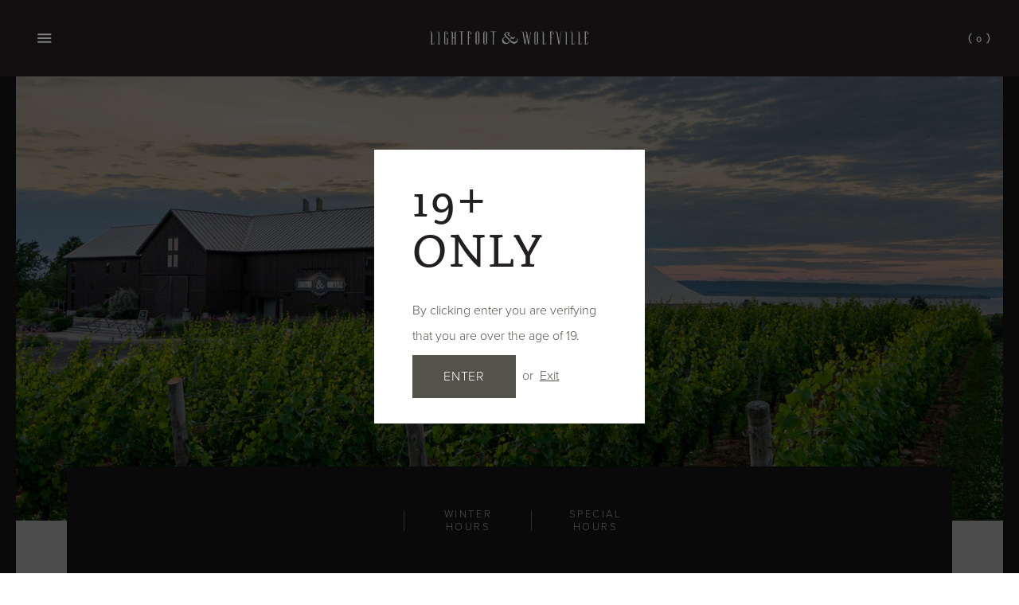

--- FILE ---
content_type: text/html; charset=utf-8
request_url: https://lightfootandwolfville.com/pages/events-1
body_size: 26992
content:
<!doctype html>
<!--[if lt IE 9]> <html class="oldie no-js supports-no-cookies" lang="en"> <![endif]-->
<!--[if IE 9]> <html class="ie9 no-js supports-no-cookies" lang="en"> <![endif]-->
<!--[if (gt IE 9)|!(IE)]><!--> <html class="no-js supports-no-cookies" lang="en"> <!--<![endif]-->
<head>
  <script type="application/vnd.locksmith+json" data-locksmith>{"version":"v254","locked":false,"initialized":true,"scope":"page","access_granted":true,"access_denied":false,"requires_customer":false,"manual_lock":false,"remote_lock":false,"has_timeout":false,"remote_rendered":null,"hide_resource":false,"hide_links_to_resource":false,"transparent":true,"locks":{"all":[],"opened":[]},"keys":[],"keys_signature":"c0daa0f07f17fbddc1c80c4d7da9a597d6dfd1ee1c3b695ae0036c01c53761b9","state":{"template":"page.wine-shop-hours","theme":143239643189,"product":null,"collection":null,"page":"events-1","blog":null,"article":null,"app":null},"now":1769086776,"path":"\/pages\/events-1","locale_root_url":"\/","canonical_url":"https:\/\/lightfootandwolfville.com\/pages\/events-1","customer_id":null,"customer_id_signature":"c0daa0f07f17fbddc1c80c4d7da9a597d6dfd1ee1c3b695ae0036c01c53761b9","cart":null}</script><script data-locksmith>!function(){undefined;!function(){var s=window.Locksmith={},e=document.querySelector('script[type="application/vnd.locksmith+json"]'),n=e&&e.innerHTML;if(s.state={},s.util={},s.loading=!1,n)try{s.state=JSON.parse(n)}catch(d){}if(document.addEventListener&&document.querySelector){var o,a,i,t=[76,79,67,75,83,77,73,84,72,49,49],c=function(){a=t.slice(0)},l="style",r=function(e){e&&27!==e.keyCode&&"click"!==e.type||(document.removeEventListener("keydown",r),document.removeEventListener("click",r),o&&document.body.removeChild(o),o=null)};c(),document.addEventListener("keyup",function(e){if(e.keyCode===a[0]){if(clearTimeout(i),a.shift(),0<a.length)return void(i=setTimeout(c,1e3));c(),r(),(o=document.createElement("div"))[l].width="50%",o[l].maxWidth="1000px",o[l].height="85%",o[l].border="1px rgba(0, 0, 0, 0.2) solid",o[l].background="rgba(255, 255, 255, 0.99)",o[l].borderRadius="4px",o[l].position="fixed",o[l].top="50%",o[l].left="50%",o[l].transform="translateY(-50%) translateX(-50%)",o[l].boxShadow="0 2px 5px rgba(0, 0, 0, 0.3), 0 0 100vh 100vw rgba(0, 0, 0, 0.5)",o[l].zIndex="2147483645";var t=document.createElement("textarea");t.value=JSON.stringify(JSON.parse(n),null,2),t[l].border="none",t[l].display="block",t[l].boxSizing="border-box",t[l].width="100%",t[l].height="100%",t[l].background="transparent",t[l].padding="22px",t[l].fontFamily="monospace",t[l].fontSize="14px",t[l].color="#333",t[l].resize="none",t[l].outline="none",t.readOnly=!0,o.appendChild(t),document.body.appendChild(o),t.addEventListener("click",function(e){e.stopImmediatePropagation()}),t.select(),document.addEventListener("keydown",r),document.addEventListener("click",r)}})}s.isEmbedded=-1!==window.location.search.indexOf("_ab=0&_fd=0&_sc=1"),s.path=s.state.path||window.location.pathname,s.basePath=s.state.locale_root_url.concat("/apps/locksmith").replace(/^\/\//,"/"),s.reloading=!1,s.util.console=window.console||{log:function(){},error:function(){}},s.util.makeUrl=function(e,t){var n,o=s.basePath+e,a=[],i=s.cache();for(n in i)a.push(n+"="+encodeURIComponent(i[n]));for(n in t)a.push(n+"="+encodeURIComponent(t[n]));return s.state.customer_id&&(a.push("customer_id="+encodeURIComponent(s.state.customer_id)),a.push("customer_id_signature="+encodeURIComponent(s.state.customer_id_signature))),o+=(-1===o.indexOf("?")?"?":"&")+a.join("&")},s._initializeCallbacks=[],s.on=function(e,t){if("initialize"!==e)throw'Locksmith.on() currently only supports the "initialize" event';s._initializeCallbacks.push(t)},s.initializeSession=function(e){if(!s.isEmbedded){var t=!1,n=!0,o=!0;(e=e||{}).silent&&(o=n=!(t=!0)),s.ping({silent:t,spinner:n,reload:o,callback:function(){s._initializeCallbacks.forEach(function(e){e()})}})}},s.cache=function(e){var t={};try{var n=function a(e){return(document.cookie.match("(^|; )"+e+"=([^;]*)")||0)[2]};t=JSON.parse(decodeURIComponent(n("locksmith-params")||"{}"))}catch(d){}if(e){for(var o in e)t[o]=e[o];document.cookie="locksmith-params=; expires=Thu, 01 Jan 1970 00:00:00 GMT; path=/",document.cookie="locksmith-params="+encodeURIComponent(JSON.stringify(t))+"; path=/"}return t},s.cache.cart=s.state.cart,s.cache.cartLastSaved=null,s.params=s.cache(),s.util.reload=function(){s.reloading=!0;try{window.location.href=window.location.href.replace(/#.*/,"")}catch(d){s.util.console.error("Preferred reload method failed",d),window.location.reload()}},s.cache.saveCart=function(e){if(!s.cache.cart||s.cache.cart===s.cache.cartLastSaved)return e?e():null;var t=s.cache.cartLastSaved;s.cache.cartLastSaved=s.cache.cart,fetch("/cart/update.js",{method:"POST",headers:{"Content-Type":"application/json",Accept:"application/json"},body:JSON.stringify({attributes:{locksmith:s.cache.cart}})}).then(function(e){if(!e.ok)throw new Error("Cart update failed: "+e.status);return e.json()}).then(function(){e&&e()})["catch"](function(e){if(s.cache.cartLastSaved=t,!s.reloading)throw e})},s.util.spinnerHTML='<style>body{background:#FFF}@keyframes spin{from{transform:rotate(0deg)}to{transform:rotate(360deg)}}#loading{display:flex;width:100%;height:50vh;color:#777;align-items:center;justify-content:center}#loading .spinner{display:block;animation:spin 600ms linear infinite;position:relative;width:50px;height:50px}#loading .spinner-ring{stroke:currentColor;stroke-dasharray:100%;stroke-width:2px;stroke-linecap:round;fill:none}</style><div id="loading"><div class="spinner"><svg width="100%" height="100%"><svg preserveAspectRatio="xMinYMin"><circle class="spinner-ring" cx="50%" cy="50%" r="45%"></circle></svg></svg></div></div>',s.util.clobberBody=function(e){document.body.innerHTML=e},s.util.clobberDocument=function(e){e.responseText&&(e=e.responseText),document.documentElement&&document.removeChild(document.documentElement);var t=document.open("text/html","replace");t.writeln(e),t.close(),setTimeout(function(){var e=t.querySelector("[autofocus]");e&&e.focus()},100)},s.util.serializeForm=function(e){if(e&&"FORM"===e.nodeName){var t,n,o={};for(t=e.elements.length-1;0<=t;t-=1)if(""!==e.elements[t].name)switch(e.elements[t].nodeName){case"INPUT":switch(e.elements[t].type){default:case"text":case"hidden":case"password":case"button":case"reset":case"submit":o[e.elements[t].name]=e.elements[t].value;break;case"checkbox":case"radio":e.elements[t].checked&&(o[e.elements[t].name]=e.elements[t].value);break;case"file":}break;case"TEXTAREA":o[e.elements[t].name]=e.elements[t].value;break;case"SELECT":switch(e.elements[t].type){case"select-one":o[e.elements[t].name]=e.elements[t].value;break;case"select-multiple":for(n=e.elements[t].options.length-1;0<=n;n-=1)e.elements[t].options[n].selected&&(o[e.elements[t].name]=e.elements[t].options[n].value)}break;case"BUTTON":switch(e.elements[t].type){case"reset":case"submit":case"button":o[e.elements[t].name]=e.elements[t].value}}return o}},s.util.on=function(e,i,s,t){t=t||document;var c="locksmith-"+e+i,n=function(e){var t=e.target,n=e.target.parentElement,o=t&&t.className&&(t.className.baseVal||t.className)||"",a=n&&n.className&&(n.className.baseVal||n.className)||"";("string"==typeof o&&-1!==o.split(/\s+/).indexOf(i)||"string"==typeof a&&-1!==a.split(/\s+/).indexOf(i))&&!e[c]&&(e[c]=!0,s(e))};t.attachEvent?t.attachEvent(e,n):t.addEventListener(e,n,!1)},s.util.enableActions=function(e){s.util.on("click","locksmith-action",function(e){e.preventDefault();var t=e.target;t.dataset.confirmWith&&!confirm(t.dataset.confirmWith)||(t.disabled=!0,t.innerText=t.dataset.disableWith,s.post("/action",t.dataset.locksmithParams,{spinner:!1,type:"text",success:function(e){(e=JSON.parse(e.responseText)).message&&alert(e.message),s.util.reload()}}))},e)},s.util.inject=function(e,t){var n=["data","locksmith","append"];if(-1!==t.indexOf(n.join("-"))){var o=document.createElement("div");o.innerHTML=t,e.appendChild(o)}else e.innerHTML=t;var a,i,s=e.querySelectorAll("script");for(i=0;i<s.length;++i){a=s[i];var c=document.createElement("script");if(a.type&&(c.type=a.type),a.src)c.src=a.src;else{var l=document.createTextNode(a.innerHTML);c.appendChild(l)}e.appendChild(c)}var r=e.querySelector("[autofocus]");r&&r.focus()},s.post=function(e,t,n){!1!==(n=n||{}).spinner&&s.util.clobberBody(s.util.spinnerHTML);var o={};n.container===document?(o.layout=1,n.success=function(e){s.util.clobberDocument(e)}):n.container&&(o.layout=0,n.success=function(e){var t=document.getElementById(n.container);s.util.inject(t,e),t.id===t.firstChild.id&&t.parentElement.replaceChild(t.firstChild,t)}),n.form_type&&(t.form_type=n.form_type),n.include_layout_classes!==undefined&&(t.include_layout_classes=n.include_layout_classes),n.lock_id!==undefined&&(t.lock_id=n.lock_id),s.loading=!0;var a=s.util.makeUrl(e,o),i="json"===n.type||"text"===n.type;fetch(a,{method:"POST",headers:{"Content-Type":"application/json",Accept:i?"application/json":"text/html"},body:JSON.stringify(t)}).then(function(e){if(!e.ok)throw new Error("Request failed: "+e.status);return e.text()}).then(function(e){var t=n.success||s.util.clobberDocument;t(i?{responseText:e}:e)})["catch"](function(e){if(!s.reloading)if("dashboard.weglot.com"!==window.location.host){if(!n.silent)throw alert("Something went wrong! Please refresh and try again."),e;console.error(e)}else console.error(e)})["finally"](function(){s.loading=!1})},s.postResource=function(e,t){e.path=s.path,e.search=window.location.search,e.state=s.state,e.passcode&&(e.passcode=e.passcode.trim()),e.email&&(e.email=e.email.trim()),e.state.cart=s.cache.cart,e.locksmith_json=s.jsonTag,e.locksmith_json_signature=s.jsonTagSignature,s.post("/resource",e,t)},s.ping=function(e){if(!s.isEmbedded){e=e||{};var t=function(){e.reload?s.util.reload():"function"==typeof e.callback&&e.callback()};s.post("/ping",{path:s.path,search:window.location.search,state:s.state},{spinner:!!e.spinner,silent:"undefined"==typeof e.silent||e.silent,type:"text",success:function(e){e&&e.responseText?((e=JSON.parse(e.responseText)).messages&&0<e.messages.length&&s.showMessages(e.messages),e.cart&&s.cache.cart!==e.cart?(s.cache.cart=e.cart,s.cache.saveCart(function(){t(),e.cart&&e.cart.match(/^.+:/)&&s.util.reload()})):t()):console.error("[Locksmith] Invalid result in ping callback:",e)}})}},s.timeoutMonitor=function(){var e=s.cache.cart;s.ping({callback:function(){e!==s.cache.cart||setTimeout(function(){s.timeoutMonitor()},6e4)}})},s.showMessages=function(e){var t=document.createElement("div");t.style.position="fixed",t.style.left=0,t.style.right=0,t.style.bottom="-50px",t.style.opacity=0,t.style.background="#191919",t.style.color="#ddd",t.style.transition="bottom 0.2s, opacity 0.2s",t.style.zIndex=999999,t.innerHTML="        <style>          .locksmith-ab .locksmith-b { display: none; }          .locksmith-ab.toggled .locksmith-b { display: flex; }          .locksmith-ab.toggled .locksmith-a { display: none; }          .locksmith-flex { display: flex; flex-wrap: wrap; justify-content: space-between; align-items: center; padding: 10px 20px; }          .locksmith-message + .locksmith-message { border-top: 1px #555 solid; }          .locksmith-message a { color: inherit; font-weight: bold; }          .locksmith-message a:hover { color: inherit; opacity: 0.8; }          a.locksmith-ab-toggle { font-weight: inherit; text-decoration: underline; }          .locksmith-text { flex-grow: 1; }          .locksmith-cta { flex-grow: 0; text-align: right; }          .locksmith-cta button { transform: scale(0.8); transform-origin: left; }          .locksmith-cta > * { display: block; }          .locksmith-cta > * + * { margin-top: 10px; }          .locksmith-message a.locksmith-close { flex-grow: 0; text-decoration: none; margin-left: 15px; font-size: 30px; font-family: monospace; display: block; padding: 2px 10px; }                    @media screen and (max-width: 600px) {            .locksmith-wide-only { display: none !important; }            .locksmith-flex { padding: 0 15px; }            .locksmith-flex > * { margin-top: 5px; margin-bottom: 5px; }            .locksmith-cta { text-align: left; }          }                    @media screen and (min-width: 601px) {            .locksmith-narrow-only { display: none !important; }          }        </style>      "+e.map(function(e){return'<div class="locksmith-message">'+e+"</div>"}).join(""),document.body.appendChild(t),document.body.style.position="relative",document.body.parentElement.style.paddingBottom=t.offsetHeight+"px",setTimeout(function(){t.style.bottom=0,t.style.opacity=1},50),s.util.on("click","locksmith-ab-toggle",function(e){e.preventDefault();for(var t=e.target.parentElement;-1===t.className.split(" ").indexOf("locksmith-ab");)t=t.parentElement;-1!==t.className.split(" ").indexOf("toggled")?t.className=t.className.replace("toggled",""):t.className=t.className+" toggled"}),s.util.enableActions(t)}}()}();</script>
      <script data-locksmith>Locksmith.cache.cart=null</script>

  <script data-locksmith>Locksmith.jsonTag="{\"version\":\"v254\",\"locked\":false,\"initialized\":true,\"scope\":\"page\",\"access_granted\":true,\"access_denied\":false,\"requires_customer\":false,\"manual_lock\":false,\"remote_lock\":false,\"has_timeout\":false,\"remote_rendered\":null,\"hide_resource\":false,\"hide_links_to_resource\":false,\"transparent\":true,\"locks\":{\"all\":[],\"opened\":[]},\"keys\":[],\"keys_signature\":\"c0daa0f07f17fbddc1c80c4d7da9a597d6dfd1ee1c3b695ae0036c01c53761b9\",\"state\":{\"template\":\"page.wine-shop-hours\",\"theme\":143239643189,\"product\":null,\"collection\":null,\"page\":\"events-1\",\"blog\":null,\"article\":null,\"app\":null},\"now\":1769086776,\"path\":\"\\\/pages\\\/events-1\",\"locale_root_url\":\"\\\/\",\"canonical_url\":\"https:\\\/\\\/lightfootandwolfville.com\\\/pages\\\/events-1\",\"customer_id\":null,\"customer_id_signature\":\"c0daa0f07f17fbddc1c80c4d7da9a597d6dfd1ee1c3b695ae0036c01c53761b9\",\"cart\":null}";Locksmith.jsonTagSignature="51f0cae6ff3a2d347d2d22bb5c33b564a309acfa9a754d4c373a26f54bd21ef2"</script>
  <meta name="facebook-domain-verification" content="6gmspkc8z7ylltrjo2dpsncoabwzl0" />
  <meta name="facebook-domain-verification" content="u061d308ubcrbk03sy6qrzimvu6gog" />
  <meta charset="utf-8">
  <meta http-equiv="X-UA-Compatible" content="IE=edge">
  <meta name="viewport" content="width=device-width,initial-scale=1">
  <meta name="theme-color" content="#000">
  <link rel="canonical" href="https://lightfootandwolfville.com/pages/events-1">
  <link rel="icon" href="//lightfootandwolfville.com/cdn/shop/t/53/assets/favicon.ico?v=176934980832908881471761841234">
  <link rel="apple-touch-icon-precomposed" href="//lightfootandwolfville.com/cdn/shop/t/53/assets/shortcut.png?v=120821954782871966761761841234">
  
  <!-- Google Tag Manager -->
<script>(function(w,d,s,l,i){w[l]=w[l]||[];w[l].push({'gtm.start':
new Date().getTime(),event:'gtm.js'});var f=d.getElementsByTagName(s)[0],
j=d.createElement(s),dl=l!='dataLayer'?'&l='+l:'';j.async=true;j.src=
'https://www.googletagmanager.com/gtm.js?id='+i+dl;f.parentNode.insertBefore(j,f);
})(window,document,'script','dataLayer','GTM-PMKHT35');</script>
<!-- End Google Tag Manager -->

  
<title>Events
&ndash; Lightfoot &amp; Wolfville Vineyards
</title>

  

  
<meta property="og:site_name" content="Lightfoot &amp; Wolfville Vineyards">
<meta property="og:url" content="https://lightfootandwolfville.com/pages/events-1"><meta property="og:title" content="Events">
<meta property="og:type" content="website">
<meta property="og:description" content="Growing wines that faithfully express our terroir in Nova Scotia wine country">



<meta name="twitter:site" content="@">
<meta name="twitter:card" content="summary_large_image"><meta name="twitter:title" content="Events">
<meta name="twitter:description" content="Growing wines that faithfully express our terroir in Nova Scotia wine country">


  <script>
  document.documentElement.className = document.documentElement.className.replace('no-js', 'js');

  (function() {
    function getCookieValue(cookie_name) {
      cookie_name += "=";
      var cookie_value = false;

      var decoded_cookie = decodeURIComponent(document.cookie);
      var cookie_start = decoded_cookie.indexOf(cookie_name);
      var cookie_end = decoded_cookie.indexOf(";", cookie_start + 1);
      // the cookie value might not end in a semicolon
      // - if it doesn't then just end the string at the end of the cookie string
      cookie_end = cookie_end > 1 ? cookie_end : decoded_cookie.length;

      // only get the cookie value if the cookie is found in the users cookies string
      if (cookie_start >= 0 && cookie_end <= decoded_cookie.length) {
        cookie_value = decoded_cookie.substring(
          cookie_start + cookie_name.length,
          cookie_end
        );
      }

      // return the value of the given cookie
      // - if the cookie value string is "true" or "false" then change cookie_value to boolean value
      if (cookie_value === "true") {
        cookie_value = true;
      } else if (cookie_value === "false") {
        cookie_value = false;
      }

      return cookie_value;
    }

    if (getCookieValue('proxima-nova-loaded')) {
      document.documentElement.className += " proxima-nova-loaded";
    }
    if (getCookieValue('clavo-loaded')) {
      document.documentElement.className += " clavo-loaded";
    }
  })();
  </script>

  <link rel="stylesheet" href="https://use.typekit.net/swa5ely.css">

  <link href="//lightfootandwolfville.com/cdn/shop/t/53/assets/theme.css?v=117618395136685283981761932004" rel="stylesheet" type="text/css" media="all" />

  <script>
    window.theme = {
      strings: {
        addToCart: "Add to Cart",
        soldOut: "Sold Out",
        unavailable: "Unavailable",
        checkout: "Check Out",
        noCheckout: "Check Out",
        cartCaseMessage: "For packaging purposes, we ship our wines in cases of 3 (3, 6, 9, or 12) Bottles. Mixed cases are welcome. Please make sure you purchase your wine in multiples of 3 to proceed to the checkout."
      },
      moneyFormat: "${{amount}}"
    };

    
  </script>

  <script>window.performance && window.performance.mark && window.performance.mark('shopify.content_for_header.start');</script><meta id="shopify-digital-wallet" name="shopify-digital-wallet" content="/1341030453/digital_wallets/dialog">
<meta name="shopify-checkout-api-token" content="53615f9e5585f7b18f191867aedc96cf">
<script async="async" src="/checkouts/internal/preloads.js?locale=en-CA"></script>
<link rel="preconnect" href="https://shop.app" crossorigin="anonymous">
<script async="async" src="https://shop.app/checkouts/internal/preloads.js?locale=en-CA&shop_id=1341030453" crossorigin="anonymous"></script>
<script id="apple-pay-shop-capabilities" type="application/json">{"shopId":1341030453,"countryCode":"CA","currencyCode":"CAD","merchantCapabilities":["supports3DS"],"merchantId":"gid:\/\/shopify\/Shop\/1341030453","merchantName":"Lightfoot \u0026 Wolfville Vineyards","requiredBillingContactFields":["postalAddress","email","phone"],"requiredShippingContactFields":["postalAddress","email","phone"],"shippingType":"shipping","supportedNetworks":["visa","masterCard","amex","discover","interac","jcb"],"total":{"type":"pending","label":"Lightfoot \u0026 Wolfville Vineyards","amount":"1.00"},"shopifyPaymentsEnabled":true,"supportsSubscriptions":true}</script>
<script id="shopify-features" type="application/json">{"accessToken":"53615f9e5585f7b18f191867aedc96cf","betas":["rich-media-storefront-analytics"],"domain":"lightfootandwolfville.com","predictiveSearch":true,"shopId":1341030453,"locale":"en"}</script>
<script>var Shopify = Shopify || {};
Shopify.shop = "lightfoot-and-wolfville.myshopify.com";
Shopify.locale = "en";
Shopify.currency = {"active":"CAD","rate":"1.0"};
Shopify.country = "CA";
Shopify.theme = {"name":"[Prod-main] Ticketing v1.2.0 - 10.31.2025","id":143239643189,"schema_name":"Slate","schema_version":"0.11.0","theme_store_id":null,"role":"main"};
Shopify.theme.handle = "null";
Shopify.theme.style = {"id":null,"handle":null};
Shopify.cdnHost = "lightfootandwolfville.com/cdn";
Shopify.routes = Shopify.routes || {};
Shopify.routes.root = "/";</script>
<script type="module">!function(o){(o.Shopify=o.Shopify||{}).modules=!0}(window);</script>
<script>!function(o){function n(){var o=[];function n(){o.push(Array.prototype.slice.apply(arguments))}return n.q=o,n}var t=o.Shopify=o.Shopify||{};t.loadFeatures=n(),t.autoloadFeatures=n()}(window);</script>
<script>
  window.ShopifyPay = window.ShopifyPay || {};
  window.ShopifyPay.apiHost = "shop.app\/pay";
  window.ShopifyPay.redirectState = null;
</script>
<script id="shop-js-analytics" type="application/json">{"pageType":"page"}</script>
<script defer="defer" async type="module" src="//lightfootandwolfville.com/cdn/shopifycloud/shop-js/modules/v2/client.init-shop-cart-sync_BT-GjEfc.en.esm.js"></script>
<script defer="defer" async type="module" src="//lightfootandwolfville.com/cdn/shopifycloud/shop-js/modules/v2/chunk.common_D58fp_Oc.esm.js"></script>
<script defer="defer" async type="module" src="//lightfootandwolfville.com/cdn/shopifycloud/shop-js/modules/v2/chunk.modal_xMitdFEc.esm.js"></script>
<script type="module">
  await import("//lightfootandwolfville.com/cdn/shopifycloud/shop-js/modules/v2/client.init-shop-cart-sync_BT-GjEfc.en.esm.js");
await import("//lightfootandwolfville.com/cdn/shopifycloud/shop-js/modules/v2/chunk.common_D58fp_Oc.esm.js");
await import("//lightfootandwolfville.com/cdn/shopifycloud/shop-js/modules/v2/chunk.modal_xMitdFEc.esm.js");

  window.Shopify.SignInWithShop?.initShopCartSync?.({"fedCMEnabled":true,"windoidEnabled":true});

</script>
<script>
  window.Shopify = window.Shopify || {};
  if (!window.Shopify.featureAssets) window.Shopify.featureAssets = {};
  window.Shopify.featureAssets['shop-js'] = {"shop-cart-sync":["modules/v2/client.shop-cart-sync_DZOKe7Ll.en.esm.js","modules/v2/chunk.common_D58fp_Oc.esm.js","modules/v2/chunk.modal_xMitdFEc.esm.js"],"init-fed-cm":["modules/v2/client.init-fed-cm_B6oLuCjv.en.esm.js","modules/v2/chunk.common_D58fp_Oc.esm.js","modules/v2/chunk.modal_xMitdFEc.esm.js"],"shop-cash-offers":["modules/v2/client.shop-cash-offers_D2sdYoxE.en.esm.js","modules/v2/chunk.common_D58fp_Oc.esm.js","modules/v2/chunk.modal_xMitdFEc.esm.js"],"shop-login-button":["modules/v2/client.shop-login-button_QeVjl5Y3.en.esm.js","modules/v2/chunk.common_D58fp_Oc.esm.js","modules/v2/chunk.modal_xMitdFEc.esm.js"],"pay-button":["modules/v2/client.pay-button_DXTOsIq6.en.esm.js","modules/v2/chunk.common_D58fp_Oc.esm.js","modules/v2/chunk.modal_xMitdFEc.esm.js"],"shop-button":["modules/v2/client.shop-button_DQZHx9pm.en.esm.js","modules/v2/chunk.common_D58fp_Oc.esm.js","modules/v2/chunk.modal_xMitdFEc.esm.js"],"avatar":["modules/v2/client.avatar_BTnouDA3.en.esm.js"],"init-windoid":["modules/v2/client.init-windoid_CR1B-cfM.en.esm.js","modules/v2/chunk.common_D58fp_Oc.esm.js","modules/v2/chunk.modal_xMitdFEc.esm.js"],"init-shop-for-new-customer-accounts":["modules/v2/client.init-shop-for-new-customer-accounts_C_vY_xzh.en.esm.js","modules/v2/client.shop-login-button_QeVjl5Y3.en.esm.js","modules/v2/chunk.common_D58fp_Oc.esm.js","modules/v2/chunk.modal_xMitdFEc.esm.js"],"init-shop-email-lookup-coordinator":["modules/v2/client.init-shop-email-lookup-coordinator_BI7n9ZSv.en.esm.js","modules/v2/chunk.common_D58fp_Oc.esm.js","modules/v2/chunk.modal_xMitdFEc.esm.js"],"init-shop-cart-sync":["modules/v2/client.init-shop-cart-sync_BT-GjEfc.en.esm.js","modules/v2/chunk.common_D58fp_Oc.esm.js","modules/v2/chunk.modal_xMitdFEc.esm.js"],"shop-toast-manager":["modules/v2/client.shop-toast-manager_DiYdP3xc.en.esm.js","modules/v2/chunk.common_D58fp_Oc.esm.js","modules/v2/chunk.modal_xMitdFEc.esm.js"],"init-customer-accounts":["modules/v2/client.init-customer-accounts_D9ZNqS-Q.en.esm.js","modules/v2/client.shop-login-button_QeVjl5Y3.en.esm.js","modules/v2/chunk.common_D58fp_Oc.esm.js","modules/v2/chunk.modal_xMitdFEc.esm.js"],"init-customer-accounts-sign-up":["modules/v2/client.init-customer-accounts-sign-up_iGw4briv.en.esm.js","modules/v2/client.shop-login-button_QeVjl5Y3.en.esm.js","modules/v2/chunk.common_D58fp_Oc.esm.js","modules/v2/chunk.modal_xMitdFEc.esm.js"],"shop-follow-button":["modules/v2/client.shop-follow-button_CqMgW2wH.en.esm.js","modules/v2/chunk.common_D58fp_Oc.esm.js","modules/v2/chunk.modal_xMitdFEc.esm.js"],"checkout-modal":["modules/v2/client.checkout-modal_xHeaAweL.en.esm.js","modules/v2/chunk.common_D58fp_Oc.esm.js","modules/v2/chunk.modal_xMitdFEc.esm.js"],"shop-login":["modules/v2/client.shop-login_D91U-Q7h.en.esm.js","modules/v2/chunk.common_D58fp_Oc.esm.js","modules/v2/chunk.modal_xMitdFEc.esm.js"],"lead-capture":["modules/v2/client.lead-capture_BJmE1dJe.en.esm.js","modules/v2/chunk.common_D58fp_Oc.esm.js","modules/v2/chunk.modal_xMitdFEc.esm.js"],"payment-terms":["modules/v2/client.payment-terms_Ci9AEqFq.en.esm.js","modules/v2/chunk.common_D58fp_Oc.esm.js","modules/v2/chunk.modal_xMitdFEc.esm.js"]};
</script>
<script>(function() {
  var isLoaded = false;
  function asyncLoad() {
    if (isLoaded) return;
    isLoaded = true;
    var urls = ["https:\/\/chimpstatic.com\/mcjs-connected\/js\/users\/1056293da33251bda9a959d5d\/cdc7cad912b669ca03f09c42a.js?shop=lightfoot-and-wolfville.myshopify.com","https:\/\/chimpstatic.com\/mcjs-connected\/js\/users\/1056293da33251bda9a959d5d\/bf0397cd466a61ad0dce82292.js?shop=lightfoot-and-wolfville.myshopify.com","https:\/\/cdn.sesami.co\/shopify.js?shop=lightfoot-and-wolfville.myshopify.com","https:\/\/formbuilder.hulkapps.com\/skeletopapp.js?shop=lightfoot-and-wolfville.myshopify.com","https:\/\/d23dclunsivw3h.cloudfront.net\/redirect-app.js?shop=lightfoot-and-wolfville.myshopify.com","https:\/\/cdn.routeapp.io\/route-widget-shopify\/v2\/route-widget-shopify-stable-v2.min.js?shop=lightfoot-and-wolfville.myshopify.com"];
    for (var i = 0; i < urls.length; i++) {
      var s = document.createElement('script');
      s.type = 'text/javascript';
      s.async = true;
      s.src = urls[i];
      var x = document.getElementsByTagName('script')[0];
      x.parentNode.insertBefore(s, x);
    }
  };
  if(window.attachEvent) {
    window.attachEvent('onload', asyncLoad);
  } else {
    window.addEventListener('load', asyncLoad, false);
  }
})();</script>
<script id="__st">var __st={"a":1341030453,"offset":-14400,"reqid":"b6afb0ce-91da-43b9-b2f2-3df28dbfa8a4-1769086776","pageurl":"lightfootandwolfville.com\/pages\/events-1","s":"pages-89751191605","u":"10d3f6fb61c6","p":"page","rtyp":"page","rid":89751191605};</script>
<script>window.ShopifyPaypalV4VisibilityTracking = true;</script>
<script id="captcha-bootstrap">!function(){'use strict';const t='contact',e='account',n='new_comment',o=[[t,t],['blogs',n],['comments',n],[t,'customer']],c=[[e,'customer_login'],[e,'guest_login'],[e,'recover_customer_password'],[e,'create_customer']],r=t=>t.map((([t,e])=>`form[action*='/${t}']:not([data-nocaptcha='true']) input[name='form_type'][value='${e}']`)).join(','),a=t=>()=>t?[...document.querySelectorAll(t)].map((t=>t.form)):[];function s(){const t=[...o],e=r(t);return a(e)}const i='password',u='form_key',d=['recaptcha-v3-token','g-recaptcha-response','h-captcha-response',i],f=()=>{try{return window.sessionStorage}catch{return}},m='__shopify_v',_=t=>t.elements[u];function p(t,e,n=!1){try{const o=window.sessionStorage,c=JSON.parse(o.getItem(e)),{data:r}=function(t){const{data:e,action:n}=t;return t[m]||n?{data:e,action:n}:{data:t,action:n}}(c);for(const[e,n]of Object.entries(r))t.elements[e]&&(t.elements[e].value=n);n&&o.removeItem(e)}catch(o){console.error('form repopulation failed',{error:o})}}const l='form_type',E='cptcha';function T(t){t.dataset[E]=!0}const w=window,h=w.document,L='Shopify',v='ce_forms',y='captcha';let A=!1;((t,e)=>{const n=(g='f06e6c50-85a8-45c8-87d0-21a2b65856fe',I='https://cdn.shopify.com/shopifycloud/storefront-forms-hcaptcha/ce_storefront_forms_captcha_hcaptcha.v1.5.2.iife.js',D={infoText:'Protected by hCaptcha',privacyText:'Privacy',termsText:'Terms'},(t,e,n)=>{const o=w[L][v],c=o.bindForm;if(c)return c(t,g,e,D).then(n);var r;o.q.push([[t,g,e,D],n]),r=I,A||(h.body.append(Object.assign(h.createElement('script'),{id:'captcha-provider',async:!0,src:r})),A=!0)});var g,I,D;w[L]=w[L]||{},w[L][v]=w[L][v]||{},w[L][v].q=[],w[L][y]=w[L][y]||{},w[L][y].protect=function(t,e){n(t,void 0,e),T(t)},Object.freeze(w[L][y]),function(t,e,n,w,h,L){const[v,y,A,g]=function(t,e,n){const i=e?o:[],u=t?c:[],d=[...i,...u],f=r(d),m=r(i),_=r(d.filter((([t,e])=>n.includes(e))));return[a(f),a(m),a(_),s()]}(w,h,L),I=t=>{const e=t.target;return e instanceof HTMLFormElement?e:e&&e.form},D=t=>v().includes(t);t.addEventListener('submit',(t=>{const e=I(t);if(!e)return;const n=D(e)&&!e.dataset.hcaptchaBound&&!e.dataset.recaptchaBound,o=_(e),c=g().includes(e)&&(!o||!o.value);(n||c)&&t.preventDefault(),c&&!n&&(function(t){try{if(!f())return;!function(t){const e=f();if(!e)return;const n=_(t);if(!n)return;const o=n.value;o&&e.removeItem(o)}(t);const e=Array.from(Array(32),(()=>Math.random().toString(36)[2])).join('');!function(t,e){_(t)||t.append(Object.assign(document.createElement('input'),{type:'hidden',name:u})),t.elements[u].value=e}(t,e),function(t,e){const n=f();if(!n)return;const o=[...t.querySelectorAll(`input[type='${i}']`)].map((({name:t})=>t)),c=[...d,...o],r={};for(const[a,s]of new FormData(t).entries())c.includes(a)||(r[a]=s);n.setItem(e,JSON.stringify({[m]:1,action:t.action,data:r}))}(t,e)}catch(e){console.error('failed to persist form',e)}}(e),e.submit())}));const S=(t,e)=>{t&&!t.dataset[E]&&(n(t,e.some((e=>e===t))),T(t))};for(const o of['focusin','change'])t.addEventListener(o,(t=>{const e=I(t);D(e)&&S(e,y())}));const B=e.get('form_key'),M=e.get(l),P=B&&M;t.addEventListener('DOMContentLoaded',(()=>{const t=y();if(P)for(const e of t)e.elements[l].value===M&&p(e,B);[...new Set([...A(),...v().filter((t=>'true'===t.dataset.shopifyCaptcha))])].forEach((e=>S(e,t)))}))}(h,new URLSearchParams(w.location.search),n,t,e,['guest_login'])})(!0,!0)}();</script>
<script integrity="sha256-4kQ18oKyAcykRKYeNunJcIwy7WH5gtpwJnB7kiuLZ1E=" data-source-attribution="shopify.loadfeatures" defer="defer" src="//lightfootandwolfville.com/cdn/shopifycloud/storefront/assets/storefront/load_feature-a0a9edcb.js" crossorigin="anonymous"></script>
<script crossorigin="anonymous" defer="defer" src="//lightfootandwolfville.com/cdn/shopifycloud/storefront/assets/shopify_pay/storefront-65b4c6d7.js?v=20250812"></script>
<script data-source-attribution="shopify.dynamic_checkout.dynamic.init">var Shopify=Shopify||{};Shopify.PaymentButton=Shopify.PaymentButton||{isStorefrontPortableWallets:!0,init:function(){window.Shopify.PaymentButton.init=function(){};var t=document.createElement("script");t.src="https://lightfootandwolfville.com/cdn/shopifycloud/portable-wallets/latest/portable-wallets.en.js",t.type="module",document.head.appendChild(t)}};
</script>
<script data-source-attribution="shopify.dynamic_checkout.buyer_consent">
  function portableWalletsHideBuyerConsent(e){var t=document.getElementById("shopify-buyer-consent"),n=document.getElementById("shopify-subscription-policy-button");t&&n&&(t.classList.add("hidden"),t.setAttribute("aria-hidden","true"),n.removeEventListener("click",e))}function portableWalletsShowBuyerConsent(e){var t=document.getElementById("shopify-buyer-consent"),n=document.getElementById("shopify-subscription-policy-button");t&&n&&(t.classList.remove("hidden"),t.removeAttribute("aria-hidden"),n.addEventListener("click",e))}window.Shopify?.PaymentButton&&(window.Shopify.PaymentButton.hideBuyerConsent=portableWalletsHideBuyerConsent,window.Shopify.PaymentButton.showBuyerConsent=portableWalletsShowBuyerConsent);
</script>
<script data-source-attribution="shopify.dynamic_checkout.cart.bootstrap">document.addEventListener("DOMContentLoaded",(function(){function t(){return document.querySelector("shopify-accelerated-checkout-cart, shopify-accelerated-checkout")}if(t())Shopify.PaymentButton.init();else{new MutationObserver((function(e,n){t()&&(Shopify.PaymentButton.init(),n.disconnect())})).observe(document.body,{childList:!0,subtree:!0})}}));
</script>
<link id="shopify-accelerated-checkout-styles" rel="stylesheet" media="screen" href="https://lightfootandwolfville.com/cdn/shopifycloud/portable-wallets/latest/accelerated-checkout-backwards-compat.css" crossorigin="anonymous">
<style id="shopify-accelerated-checkout-cart">
        #shopify-buyer-consent {
  margin-top: 1em;
  display: inline-block;
  width: 100%;
}

#shopify-buyer-consent.hidden {
  display: none;
}

#shopify-subscription-policy-button {
  background: none;
  border: none;
  padding: 0;
  text-decoration: underline;
  font-size: inherit;
  cursor: pointer;
}

#shopify-subscription-policy-button::before {
  box-shadow: none;
}

      </style>

<script>window.performance && window.performance.mark && window.performance.mark('shopify.content_for_header.end');</script>

  <script src="//lightfootandwolfville.com/cdn/shop/t/53/assets/bsub.js?v=130218984598036474621761841234" type="text/javascript"></script>
  <link href="//lightfootandwolfville.com/cdn/shop/t/53/assets/bsub.css?v=127192660544624292621761841234" rel="stylesheet" type="text/css" media="all" />
<!-- BEGIN app block: shopify://apps/bold-subscriptions/blocks/bsub-embed/9ceb49f0-5fe5-4b5e-943d-f8af8985167d -->
<script id="bold-subscriptions-app-embed-script" type="text/javascript" defer>
    
        if (window.location.href.includes('/account/login') && false) {
            window.location.href = `https://lightfootandwolfville.com/pages/manage-subscriptions`;
        }
    

    window.BOLD = window.BOLD || {};
    window.BOLD.subscriptions = window.BOLD.subscriptions || {};
    window.BOLD.subscriptions.config = window.BOLD.subscriptions.config || {};
    window.BOLD.subscriptions.config.isAppEmbedEnabled = true;
    window.BOLD.subscriptions.classes = window.BOLD.subscriptions.classes || {};
    window.BOLD.subscriptions.patches = window.BOLD.subscriptions.patches || {};
    window.BOLD.subscriptions.patches.maxCheckoutRetries = window.BOLD.subscriptions.patches.maxCheckoutRetries || 200;
    window.BOLD.subscriptions.patches.currentCheckoutRetries = window.BOLD.subscriptions.patches.currentCheckoutRetries || 0;
    window.BOLD.subscriptions.patches.maxCashierPatchAttempts = window.BOLD.subscriptions.patches.maxCashierPatchAttempts || 200;
    window.BOLD.subscriptions.patches.currentCashierPatchAttempts = window.BOLD.subscriptions.patches.currentCashierPatchAttempts || 0;
    window.BOLD.subscriptions.config.platform = 'shopify';
    window.BOLD.subscriptions.config.shopDomain = 'lightfoot-and-wolfville.myshopify.com';
    window.BOLD.subscriptions.config.customDomain = 'lightfootandwolfville.com';
    window.BOLD.subscriptions.config.shopIdentifier = '1341030453';
    window.BOLD.subscriptions.config.cashierUrl = 'https://cashier.boldcommerce.com';
    window.BOLD.subscriptions.config.boldAPIBase = 'https://app-api.boldapps.net/';
    window.BOLD.subscriptions.config.cashierApplicationUUID = '2e6a2bbc-b12b-4255-abdf-a02af85c0d4e';
    window.BOLD.subscriptions.config.appUrl = 'https://sub.boldapps.net';
    window.BOLD.subscriptions.config.currencyCode = 'CAD';
    window.BOLD.subscriptions.config.checkoutType = 'shopify';
    window.BOLD.subscriptions.config.currencyFormat = "$\u0026#123;\u0026#123;amount}}";
    window.BOLD.subscriptions.config.shopCurrencies = [{"id":7597,"currency":"CAD","currency_format":"$\u0026#123;\u0026#123;amount}}","created_at":"2024-10-11 20:11:22","updated_at":"2024-10-11 20:11:22"}];
    window.BOLD.subscriptions.config.shopSettings = {"allow_msp_cancellation":true,"allow_msp_prepaid_renewal":false,"customer_can_pause_subscription":false,"customer_can_change_next_order_date":false,"customer_can_change_order_frequency":false,"customer_can_create_an_additional_order":false,"customer_can_use_passwordless_login":true,"customer_passwordless_login_redirect":false,"customer_can_add_products_to_existing_subscriptions":false,"show_currency_code":true,"stored_payment_method_policy":"required","customer_portal_path":"pages\/manage-subscriptions"};
    window.BOLD.subscriptions.config.customerLoginPath = null;
    window.BOLD.subscriptions.config.isPrepaidEnabled = window.BOLD.subscriptions.config.isPrepaidEnabled || true;
    window.BOLD.subscriptions.config.loadSubscriptionGroupFrom = 'default';
    window.BOLD.subscriptions.config.loadSubscriptionGroupFromTypes = "default";
    window.BOLD.subscriptions.config.cashierPluginOnlyMode = window.BOLD.subscriptions.config.cashierPluginOnlyMode || false;
    if (window.BOLD.subscriptions.config.waitForCheckoutLoader === undefined) {
        window.BOLD.subscriptions.config.waitForCheckoutLoader = true;
    }

    window.BOLD.subscriptions.config.addToCartFormSelectors = window.BOLD.subscriptions.config.addToCartFormSelectors || [];
    window.BOLD.subscriptions.config.addToCartButtonSelectors = window.BOLD.subscriptions.config.addToCartButtonSelectors || [];
    window.BOLD.subscriptions.config.widgetInsertBeforeSelectors = window.BOLD.subscriptions.config.widgetInsertBeforeSelectors || [];
    window.BOLD.subscriptions.config.quickAddToCartButtonSelectors = window.BOLD.subscriptions.config.quickAddToCartButtonSelectors || [];
    window.BOLD.subscriptions.config.cartElementSelectors = window.BOLD.subscriptions.config.cartElementSelectors || [];
    window.BOLD.subscriptions.config.cartTotalElementSelectors = window.BOLD.subscriptions.config.cartTotalElementSelectors || [];
    window.BOLD.subscriptions.config.lineItemSelectors = window.BOLD.subscriptions.config.lineItemSelectors || [];
    window.BOLD.subscriptions.config.lineItemNameSelectors = window.BOLD.subscriptions.config.lineItemNameSelectors || [];
    window.BOLD.subscriptions.config.checkoutButtonSelectors = window.BOLD.subscriptions.config.checkoutButtonSelectors || [];

    window.BOLD.subscriptions.config.featureFlags = window.BOLD.subscriptions.config.featureFlagOverrides || ["BE-2298-Support-Variant-Selections-In-Sub-Groups","BE-3206-shipping-option-api","BE-6210-schedule-foodfund-product-report","BE-6519-admin-edit-delivery-methods","BE-6178-Control-Oversell-Rules-For-Recurrences","BE-6887_Reduce_CBP_Chunk_Size","BE-6741-RESTFUL-discount-codes","BE-6925-remove-bold-error-code-from-error-message","BE-6676-enable-embedded-flow"];
    window.BOLD.subscriptions.config.subscriptionProcessingFrequency = '60';
    window.BOLD.subscriptions.config.requireMSPInitialLoadingMessage = true;
    window.BOLD.subscriptions.data = window.BOLD.subscriptions.data || {};

    // Interval text markup template
    window.BOLD.subscriptions.config.lineItemPropertyListSelectors = window.BOLD.subscriptions.config.lineItemPropertyListSelectors || [];
    window.BOLD.subscriptions.config.lineItemPropertyListSelectors.push('dl.definitionList');
    window.BOLD.subscriptions.config.lineItemPropertyListTemplate = window.BOLD.subscriptions.config.lineItemPropertyListTemplate || '<dl class="definitionList"></dl>';
    window.BOLD.subscriptions.config.lineItemPropertyTemplate = window.BOLD.subscriptions.config.lineItemPropertyTemplate || '<dt class="definitionList-key">{{key}}:</dt><dd class="definitionList-value">{{value}}</dd>';

    // Discount text markup template
    window.BOLD.subscriptions.config.discountItemTemplate = window.BOLD.subscriptions.config.discountItemTemplate || '<div class="bold-subscriptions-discount"><div class="bold-subscriptions-discount__details">{{details}}</div><div class="bold-subscriptions-discount__total">{{total}}</div></div>';


    // Constants in XMLHttpRequest are not reliable, so we will create our own
    // reference: https://developer.mozilla.org/en-US/docs/Web/API/XMLHttpRequest/readyState
    window.BOLD.subscriptions.config.XMLHttpRequest = {
        UNSENT:0,            // Client has been created. open() not called yet.
        OPENED: 1,           // open() has been called.
        HEADERS_RECEIVED: 2, // send() has been called, and headers and status are available.
        LOADING: 3,          // Downloading; responseText holds partial data.
        DONE: 4              // The operation is complete.
    };

    window.BOLD.subscriptions.config.assetBaseUrl = 'https://sub.boldapps.net';
    if (window.localStorage && window.localStorage.getItem('boldSubscriptionsAssetBaseUrl')) {
        window.BOLD.subscriptions.config.assetBaseUrl = window.localStorage.getItem('boldSubscriptionsAssetBaseUrl')
    }

    window.BOLD.subscriptions.data.subscriptionGroups = [];
    if (localStorage && localStorage.getItem('boldSubscriptionsSubscriptionGroups')) {
        window.BOLD.subscriptions.data.subscriptionGroups = JSON.parse(localStorage.getItem('boldSubscriptionsSubscriptionGroups'));
    } else {
        window.BOLD.subscriptions.data.subscriptionGroups = [{"id":44541,"billing_rules":[{"id":109940,"subscription_group_id":44541,"interval_name":"Breezes Subscribe","billing_rule":"FREQ=MONTHLY;INTERVAL=3;BYMONTHDAY=24","custom_billing_rule":""}],"is_subscription_only":false,"allow_prepaid":false,"allow_dynamic_discount":false,"is_prepaid_only":false,"should_continue_prepaid":true,"continue_prepaid_type":"as_prepaid","prepaid_durations":[{"id":43995,"subscription_group_id":44541,"total_duration":1,"discount_type":"percentage","discount_value":0}],"dynamic_discounts":[],"selection_options":[{"platform_entity_id":null}],"discount_type":"no_discount","percent_discount":0,"fixed_discount":0,"can_add_to_cart":true},{"id":44542,"billing_rules":[{"id":109941,"subscription_group_id":44542,"interval_name":"Tides Subscribe","billing_rule":"FREQ=MONTHLY;INTERVAL=3;BYMONTHDAY=24","custom_billing_rule":""}],"is_subscription_only":false,"allow_prepaid":false,"allow_dynamic_discount":false,"is_prepaid_only":false,"should_continue_prepaid":true,"continue_prepaid_type":"as_prepaid","prepaid_durations":[{"id":43996,"subscription_group_id":44542,"total_duration":1,"discount_type":"percentage","discount_value":0}],"dynamic_discounts":[],"selection_options":[{"platform_entity_id":null}],"discount_type":"no_discount","percent_discount":0,"fixed_discount":0,"can_add_to_cart":true}];
    }

    window.BOLD.subscriptions.isFeatureFlagEnabled = function (featureFlag) {
        for (var i = 0; i < window.BOLD.subscriptions.config.featureFlags.length; i++) {
            if (window.BOLD.subscriptions.config.featureFlags[i] === featureFlag){
                return true;
            }
        }
        return false;
    }

    window.BOLD.subscriptions.logger = {
        tag: "bold_subscriptions",
        // the bold subscriptions log level
        // 0 - errors (default)
        // 1 - warnings + errors
        // 2 - info + warnings + errors
        // use window.localStorage.setItem('boldSubscriptionsLogLevel', x) to set the log level
        levels: {
            ERROR: 0,
            WARN: 1,
            INFO: 2,
        },
        level: parseInt((window.localStorage && window.localStorage.getItem('boldSubscriptionsLogLevel')) || "0", 10),
        _log: function(callArgs, level) {
            if (!window.console) {
                return null;
            }

            if (window.BOLD.subscriptions.logger.level < level) {
                return;
            }

            var params = Array.prototype.slice.call(callArgs);
            params.unshift(window.BOLD.subscriptions.logger.tag);

            switch (level) {
                case window.BOLD.subscriptions.logger.levels.INFO:
                    console.info.apply(null, params);
                    return;
                case window.BOLD.subscriptions.logger.levels.WARN:
                    console.warn.apply(null, params);
                    return;
                case window.BOLD.subscriptions.logger.levels.ERROR:
                    console.error.apply(null, params);
                    return;
                default:
                    console.log.apply(null, params);
                    return;
            }
        },
        info: function() {
            window.BOLD.subscriptions.logger._log(arguments, window.BOLD.subscriptions.logger.levels.INFO);
        },
        warn: function() {
            window.BOLD.subscriptions.logger._log(arguments, window.BOLD.subscriptions.logger.levels.WARN);
        },
        error: function() {
            window.BOLD.subscriptions.logger._log(arguments, window.BOLD.subscriptions.logger.levels.ERROR);
        }
    }

    window.BOLD.subscriptions.shouldLoadSubscriptionGroupFromAPI = function() {
        return window.BOLD.subscriptions.config.loadSubscriptionGroupFrom === window.BOLD.subscriptions.config.loadSubscriptionGroupFromTypes['BSUB_API'];
    }

    window.BOLD.subscriptions.getSubscriptionGroupFromProductId = function (productId) {
        var data = window.BOLD.subscriptions.data;
        var foundGroup = null;
        for (var i = 0; i < data.subscriptionGroups.length; i += 1) {
            var subscriptionGroup = data.subscriptionGroups[i];
            for (var j = 0; j < subscriptionGroup.selection_options.length; j += 1) {
                var selectionOption = subscriptionGroup.selection_options[j];
                if (selectionOption.platform_entity_id === productId.toString()) {
                    foundGroup = subscriptionGroup;
                    break;
                }
            }
            if (foundGroup) {
                break;
            }
        }
        return foundGroup;
    };

    window.BOLD.subscriptions.getSubscriptionGroupById = function(subGroupId) {
        var subscriptionGroups = window.BOLD.subscriptions.data.subscriptionGroups;

        for (var i = 0; i < subscriptionGroups.length; i += 1) {
            var subGroup = subscriptionGroups[i];
            if (subGroup.id === subGroupId) {
                return subGroup;
            }
        }

        return null;
    };

    window.BOLD.subscriptions.addSubscriptionGroup = function (subscriptionGroup) {
        if(!window.BOLD.subscriptions.getSubscriptionGroupById(subscriptionGroup.id))
        {
            window.BOLD.subscriptions.data.subscriptionGroups.push(subscriptionGroup);
        }
    }

    window.BOLD.subscriptions.getSubscriptionGroupPrepaidDurationById = function(subscriptionGroupId, prepaidDurationId) {
        var subscriptionGroup = window.BOLD.subscriptions.getSubscriptionGroupById(subscriptionGroupId);

        if (
            !subscriptionGroup
            || !subscriptionGroup.prepaid_durations
            || !subscriptionGroup.prepaid_durations.length
        ) {
            return null;
        }

        for (var i = 0; i < subscriptionGroup.prepaid_durations.length; i++) {
            var prepaidDuration = subscriptionGroup.prepaid_durations[i];
            if (prepaidDuration.id === prepaidDurationId) {
                return prepaidDuration;
            }
        }

        return null;
    }

    window.BOLD.subscriptions.getSubscriptionGroupBillingRuleById = function(subGroup, billingRuleId) {
        for (var i = 0; i < subGroup.billing_rules.length; i += 1) {
            var billingRule = subGroup.billing_rules[i];
            if (billingRule.id === billingRuleId) {
                return billingRule;
            }
        }

        return null;
    };

    window.BOLD.subscriptions.toggleDisabledAddToCartButtons = function(d) {
        var addToCartForms = document.querySelectorAll(window.BOLD.subscriptions.config.addToCartFormSelectors.join(','));
        var disable = !!d;
        for (var i = 0; i < addToCartForms.length; i++) {
            var addToCartForm = addToCartForms[i];
            var productId = window.BOLD.subscriptions.getProductIdFromAddToCartForm(addToCartForm);
            var subscriptionGroup = window.BOLD.subscriptions.getSubscriptionGroupFromProductId(productId);

            if(window.BOLD.subscriptions.isFeatureFlagEnabled('BS2-4659_improve_large_group_selection') ) {
                if (subscriptionGroup || window.BOLD.subscriptions.shouldLoadSubscriptionGroupFromAPI()) {
                    var addToCartButtons = addToCartForm.querySelectorAll(window.BOLD.subscriptions.config.addToCartButtonSelectors.join(','));
                    for (var j = 0; j < addToCartButtons.length; j++) {
                        var addToCartButton = addToCartButtons[j];
                        var toggleAction = disable ?  addToCartButton.setAttribute : addToCartButton.removeAttribute;

                        addToCartButton.disabled = disable;
                        toggleAction.call(addToCartButton, 'data-disabled-by-subscriptions', disable);
                    }
                }
            } else {
                if (subscriptionGroup) {
                    var addToCartButtons = addToCartForm.querySelectorAll(window.BOLD.subscriptions.config.addToCartButtonSelectors.join(','));
                    for (var j = 0; j < addToCartButtons.length; j++) {
                        var addToCartButton = addToCartButtons[j];
                        var toggleAction = disable ?  addToCartButton.setAttribute : addToCartButton.removeAttribute;

                        addToCartButton.disabled = disable;
                        toggleAction.call(addToCartButton, 'data-disabled-by-subscriptions', disable);
                    }
                }
            }

        }
    };

    window.BOLD.subscriptions.disableAddToCartButtons = function () {
        // only disable the add to cart buttons if the app isn't loaded yet
        if (!window.BOLD.subscriptions.app) {
            window.BOLD.subscriptions.toggleDisabledAddToCartButtons(true);
        } else {
            window.BOLD.subscriptions.enableAddToCartButtons();
        }
    };

    window.BOLD.subscriptions.enableAddToCartButtons = function () {
        document.removeEventListener('click', window.BOLD.subscriptions.preventSubscriptionAddToCart);
        window.BOLD.subscriptions.toggleDisabledAddToCartButtons(false);
    };

    window.BOLD.subscriptions.toggleDisabledCheckoutButtons = function(d) {
        var checkoutButtons = document.querySelectorAll(window.BOLD.subscriptions.config.checkoutButtonSelectors.join(','));
        var disable = !!d;
        for (var i = 0; i < checkoutButtons.length; i++) {
            var checkoutButton = checkoutButtons[i];
            var toggleAction = disable ? checkoutButton.setAttribute : checkoutButton.removeAttribute;

            checkoutButton.disabled = disable;
            toggleAction.call(checkoutButton, 'data-disabled-by-subscriptions', disable);
        }
    }

    window.BOLD.subscriptions.disableCheckoutButtons = function() {
        // only disable the checkout buttons if the app isn't loaded yet
        if (!window.BOLD.subscriptions.app) {
            window.BOLD.subscriptions.toggleDisabledCheckoutButtons(true);
        } else {
            window.BOLD.subscriptions.enableCheckoutButtons();
        }
    }

    window.BOLD.subscriptions.enableCheckoutButtons = function() {
        document.removeEventListener('click', window.BOLD.subscriptions.preventCheckout);
        window.BOLD.subscriptions.toggleDisabledCheckoutButtons(false);
    }

    window.BOLD.subscriptions.hasSuccessfulAddToCarts = function() {
        if (typeof(Storage) !== "undefined") {
            var successfulAddToCarts = JSON.parse(
                window.localStorage.getItem('boldSubscriptionsSuccessfulAddToCarts') || '[]'
            );
            if (successfulAddToCarts.length > 0) {
                return true;
            }
        }

        return false;
    }

    window.BOLD.subscriptions.hasPendingAddToCarts = function() {
        if (typeof(Storage) !== "undefined") {
            var pendingAddToCarts = JSON.parse(
                window.localStorage.getItem('boldSubscriptionsPendingAddToCarts') || '[]'
            );
            if (pendingAddToCarts.length > 0) {
                return true;
            }
        }

        return false;
    }

    window.BOLD.subscriptions.addJSAsset = function(src, deferred) {
        var scriptTag = document.getElementById('bold-subscriptions-app-embed-script');
        var jsElement = document.createElement('script');
        jsElement.type = 'text/javascript';
        jsElement.src = src;
        if (deferred) {
           jsElement.defer = true;
        }
        scriptTag.parentNode.insertBefore(jsElement, scriptTag);
    };

    window.BOLD.subscriptions.addCSSAsset = function(href) {
        var scriptTag = document.getElementById('bold-subscriptions-app-embed-script');
        var cssElement = document.createElement('link');
        cssElement.href = href;
        cssElement.rel = 'stylesheet';
        scriptTag.parentNode.insertBefore(cssElement, scriptTag);
    };

    window.BOLD.subscriptions.loadStorefrontAssets = function loadStorefrontAssets() {
        var assets = window.BOLD.subscriptions.config.assets;
        window.BOLD.subscriptions.addCSSAsset(window.BOLD.subscriptions.config.assetBaseUrl + '/static/' + assets['storefront.css']);
        window.BOLD.subscriptions.addJSAsset(window.BOLD.subscriptions.config.assetBaseUrl + '/static/' + assets['storefront.js'], false);
    };

    window.BOLD.subscriptions.loadCustomerPortalAssets = function loadCustomerPortalAssets() {
      if (document.getElementById('customer-portal-root') || document.getElementsByClassName('bsub-express-add-ons-widget')) {
        var assets = window.BOLD.subscriptions.config.assets;
        window.BOLD.subscriptions.addCSSAsset(window.BOLD.subscriptions.config.assetBaseUrl + '/static/' + assets['customer_portal.css']);
        window.BOLD.subscriptions.addJSAsset(window.BOLD.subscriptions.config.assetBaseUrl + '/static/' + assets['customer_portal.js'], true);
      }
    };

    window.BOLD.subscriptions.processManifest = function() {
        if (!window.BOLD.subscriptions.processedManifest) {
            window.BOLD.subscriptions.processedManifest = true;
            window.BOLD.subscriptions.config.assets = JSON.parse(this.responseText);

            
            window.BOLD.subscriptions.loadCustomerPortalAssets();
        }
    };

    window.BOLD.subscriptions.addInitialLoadingMessage = function() {
        var customerPortalNode = document.getElementById('customer-portal-root');
        if (customerPortalNode && window.BOLD.subscriptions.config.requireMSPInitialLoadingMessage) {
            customerPortalNode.innerHTML = '<div class="bold-subscriptions-loader-container"><div class="bold-subscriptions-loader"></div></div>';
        }
    }

    window.BOLD.subscriptions.contentLoaded = function() {
        window.BOLD.subscriptions.data.contentLoadedEventTriggered = true;
        window.BOLD.subscriptions.addInitialLoadingMessage();
        
    };

    window.BOLD.subscriptions.preventSubscriptionAddToCart = function(e) {
        if (e.target.matches(window.BOLD.subscriptions.config.addToCartButtonSelectors.join(',')) && e.target.form) {
            var productId = window.BOLD.subscriptions.getProductIdFromAddToCartForm(e.target.form);
            var subscriptionGroup = window.BOLD.subscriptions.getSubscriptionGroupFromProductId(productId);
            if(window.BOLD.subscriptions.isFeatureFlagEnabled('BS2-4659_improve_large_group_selection'))
            {
                if (subscriptionGroup || window.BOLD.subscriptions.shouldLoadSubscriptionGroupFromAPI()) {
                    // This code prevents products in subscription groups from being added to the cart before the
                    // Subscriptions app fully loads. Once the subscriptions app loads it will re-enable the
                    // buttons. Use window.BOLD.subscriptions.enableAddToCartButtons enable them manually.
                    e.preventDefault();
                    return false;
                }
            } else {
                if (subscriptionGroup) {
                    // This code prevents products in subscription groups from being added to the cart before the
                    // Subscriptions app fully loads. Once the subscriptions app loads it will re-enable the
                    // buttons. Use window.BOLD.subscriptions.enableAddToCartButtons enable them manually.
                    e.preventDefault();
                    return false;
                }
            }

        }
    };

    window.BOLD.subscriptions.preventCheckout = function(e) {
        if (
            e.target.matches(window.BOLD.subscriptions.config.checkoutButtonSelectors.join(','))
            && (window.BOLD.subscriptions.hasSuccessfulAddToCarts() || window.BOLD.subscriptions.hasPendingAddToCarts())
        ) {
            // This code prevents checkouts on the shop until the Subscriptions app fully loads.
            // When the Subscriptions app is ready it will enable the checkout buttons itself.
            // Use window.BOLD.subscriptions.enableCheckoutButtons to enable them manually.
            e.preventDefault();
            return false;
        }
    }

    if (!window.BOLD.subscriptions.config.legacyAssetsLoaded) {
        
        document.addEventListener('DOMContentLoaded', window.BOLD.subscriptions.contentLoaded);
    }

    if (!Element.prototype.matches) {
        Element.prototype.matches =
            Element.prototype.matchesSelector ||
            Element.prototype.mozMatchesSelector ||
            Element.prototype.msMatchesSelector ||
            Element.prototype.oMatchesSelector ||
            Element.prototype.webkitMatchesSelector ||
            function(s) {
                var matches = (this.document || this.ownerDocument).querySelectorAll(s),
                    i = matches.length;
                while (--i >= 0 && matches.item(i) !== this) {}
                return i > -1;
            };
    }

    if (!Element.prototype.closest) {
        Element.prototype.closest = function(s) {
            var el = this;

            do {
                if (Element.prototype.matches.call(el, s)) return el;
                el = el.parentElement || el.parentNode;
            } while (el !== null && el.nodeType === 1);
            return null;
        };
    }

    window.BOLD.subscriptions.setVisibilityOfAdditionalCheckoutButtons = function (isVisible) {
        if (window.BOLD.subscriptions.config.additionalCheckoutSelectors === undefined) {
            return;
        }

        var selectors = window.BOLD.subscriptions.config.additionalCheckoutSelectors;

        for (var i = 0; i < selectors.length; i++) {
            var elements = document.querySelectorAll(selectors[i]);

            for (var j = 0; j < elements.length; j++) {
                elements[j].style.display = isVisible ? 'block' : 'none';
            }
        }
    }

    window.BOLD.subscriptions.hideAdditionalCheckoutButtons = function() {
        window.BOLD.subscriptions.setVisibilityOfAdditionalCheckoutButtons(false);
    };

    window.BOLD.subscriptions.showAdditionalCheckoutButtons = function() {
        window.BOLD.subscriptions.setVisibilityOfAdditionalCheckoutButtons(true);
    };

    window.BOLD.subscriptions.enhanceMspUrls = function(data) {
        var mspUrl = 'https://sub.boldapps.net/shop/19562/customer_portal';
        var elements = document.querySelectorAll("a[href='"+mspUrl+"']");

        if(!elements.length || !data.success) {
            return;
        }

        for (var i = 0; i < elements.length; i++) {
            elements[i].href = elements[i].href + "?jwt="+data.value.jwt+"&customerId="+data.value.customerId;
        }
    };

    if (!window.BOLD.subscriptions.config.legacyAssetsLoaded) {
        window.addEventListener('load', function () {
          if (document.getElementById('customer-portal-root')) {
            window.BOLD.subscriptions.getJWT(window.BOLD.subscriptions.enhanceMspUrls);
          }
        });

        // This will be called immediately
        // Use this anonymous function to avoid polluting the global namespace
        (function() {
            var xhr = new XMLHttpRequest();
            xhr.addEventListener('load', window.BOLD.subscriptions.processManifest);
            xhr.open('GET', window.BOLD.subscriptions.config.assetBaseUrl + '/static/manifest.json?t=' + (new Date()).getTime());
            xhr.send();
        })()
    }

    window.BOLD.subscriptions.patches.patchCashier = function() {
        if (window.BOLD && window.BOLD.checkout) {
            window.BOLD.checkout.disable();
            window.BOLD.checkout.listenerFn = window.BOLD.subscriptions.patches.cashierListenerFn;
            window.BOLD.checkout.enable();
        } else if (window.BOLD.subscriptions.patches.currentCashierPatchAttempts < window.BOLD.subscriptions.patches.maxCashierPatchAttempts) {
            window.BOLD.subscriptions.patches.currentCashierPatchAttempts++;
            setTimeout(window.BOLD.subscriptions.patches.patchCashier, 100);
        }
    };

    window.BOLD.subscriptions.patches.finishCheckout = function(event, form, cart) {
        window.BOLD.subscriptions.patches.currentCheckoutRetries++;

        if (!window.BOLD.subscriptions.app
            && window.BOLD.subscriptions.patches.currentCheckoutRetries < window.BOLD.subscriptions.patches.maxCheckoutRetries
        ) {
            setTimeout(function () { window.BOLD.subscriptions.patches.finishCheckout(event, form, cart); }, 100);
            return;
        } else if (window.BOLD.subscriptions.app) {
            window.BOLD.subscriptions.patches.currentCheckoutRetries = 0;
            window.BOLD.subscriptions.app.addCartParams(form, cart);
        }

        var noSubscriptions = false;
        if ((window.BOLD.subscriptions.app && window.BOLD.subscriptions.app.successfulAddToCarts.length === 0)
            || !window.BOLD.subscriptions.app
        ) {
            noSubscriptions = true;
            event.target.dataset.cashierConfirmedNoPlugins = true;

            if (window.BOLD.subscriptions.setCashierFeatureToken) {
                window.BOLD.subscriptions.setCashierFeatureToken(false);
            }
        }

        if ((noSubscriptions && window.BOLD.subscriptions.config.cashierPluginOnlyMode)
            || (typeof BOLD.checkout.isFeatureRequired === 'function' && !BOLD.checkout.isFeatureRequired())
        ) {
            // send them to the original checkout when in plugin only mode
            // and either BSUB is there but there are no subscription products
            // or BSUB isn't there at all
            if (form.dataset.old_form_action) {
                form.action = form.dataset.old_form_action;
            }
            event.target.click();
        } else {
            // sends them to Cashier since BSUB got a chance to add it's stuff
            // and plugin only mode is not enabled
            form.submit();
        }
    };
</script>
<script id="bold-subscriptions-app-embed-platform-script" type="text/javascript" defer>
    window.BOLD.subscriptions.config.shopPlatformId = '1341030453';
    window.BOLD.subscriptions.config.appSlug = 'subscriptions';

    window.BOLD = window.BOLD || {};
    window.BOLD.subscriptions = window.BOLD.subscriptions || {};
    window.BOLD.subscriptions.data = window.BOLD.subscriptions.data || {};
    window.BOLD.subscriptions.data.platform = window.BOLD.subscriptions.data.platform || {};
    window.BOLD.subscriptions.data.platform.customer = { id: '' };
    window.BOLD.subscriptions.data.platform.product = null;
    window.BOLD.subscriptions.data.platform.products = [];
    window.BOLD.subscriptions.data.platform.variantProductMap = {};

    window.BOLD.subscriptions.addCachedProductData = function(products) {
        // ignore [], null, and undefined
        if (!products) {
            return
        }

        if (!Array.isArray(products)) {
            window.BOLD.subscriptions.logger.warn('products must be an array')
            return
        }

        window.BOLD.subscriptions.data.platform.products.concat(products)

        for (var i = 0; i < products.length; i++) {
            var product = products[i];
            for (var j = 0; j < product.variants.length; j++) {
                var variant = product.variants[j];
                window.BOLD.subscriptions.data.platform.variantProductMap[variant.id] = product;
            }
        }
    }

    
    
    

    window.BOLD.subscriptions.config.addToCartFormSelectors.push(
        '.product-form.product-form-product-template:not(.bold-subscriptions-no-widget)'
        ,'.product-form.product-form--payment-button:not(.bold-subscriptions-no-widget)'
    );
    window.BOLD.subscriptions.config.addToCartButtonSelectors.push('[type="submit"]');
    window.BOLD.subscriptions.config.quickAddToCartButtonSelectors.push('a[data-event-type="product-click"]');
    window.BOLD.subscriptions.config.widgetInsertBeforeSelectors.push('[type="submit"]');
    window.BOLD.subscriptions.config.cartElementSelectors.push('form[action="/cart"]');
    window.BOLD.subscriptions.config.cartTotalElementSelectors.push('[data-cart-subtotal]', '.text-right .ajaxcart__subtotal');
    window.BOLD.subscriptions.config.checkoutButtonSelectors.push(
        '[name="checkout"]',
        '[href*="checkout"]:not([href*="tools/checkout"])',
        '[onclick*="checkout"]:not([onclick*="tools/checkout"])',
    );

    // Discount text markup template
    
    window.BOLD.subscriptions.config.discountItemTemplate = '<div class="bold-subscriptions-discount"><div class="bold-subscriptions-discount__details">{{details}}</div><div class="bold-subscriptions-discount__total">{{total}}</div></div>';
    

    window.BOLD.subscriptions.getProductIdFromAddToCartForm = function(addToCartForm) {
        var idInput = addToCartForm.querySelector('[name="id"]');
        if (idInput === null) {
            window.BOLD.subscriptions.logger.error('could not get variant id input from add to cart form — make sure your form has an input with [name="id"]')
            return null;
        }

        var variantId = parseInt(idInput.value, 10);
        if (isNaN(variantId)) {
            window.BOLD.subscriptions.logger.error('could not parse variant id from [name="id"] input')
            return null;
        }

        var product = window.BOLD.subscriptions.data.platform.variantProductMap[variantId];

        if (product === undefined) {
            window.BOLD.subscriptions.logger.error('could not map variant id to cached product data — call window.BOLD.subscriptions.addCachedProductData(products) to add the product to the cache')
            return null;
        }

        return product.id;
    };

    window.BOLD.subscriptions.getAddToCartForms = function() {
        var forms = [];
        var idInputs = document.querySelectorAll('[name="id"]');

        for (var i = 0; i < idInputs.length; i++) {
            var idInput = idInputs[i];
            var form = idInput.closest('form:not(.bold-subscriptions-no-widget)');
            if (form) {
                forms.push(form);
            }
        }

        return forms;
    };

    window.BOLD.subscriptions.getJWT = function (callback) {
        if(window.BOLD.subscriptions.data.platform.customer.id !== '') {
            var shopPlatformId = '1341030453';
            var appSlug = 'subscriptions';
            var customerPlatformId = window.BOLD.subscriptions.data.platform.customer.id;
            var proxyPath = '/apps/app-proxy/customers/v1/shops/'+shopPlatformId+'/apps/'+appSlug+'/customers/pid/'+customerPlatformId+'/jwt';

            var xmlhttp = new XMLHttpRequest();

            xmlhttp.onreadystatechange = function() {
                if (xmlhttp.readyState === window.BOLD.subscriptions.config.XMLHttpRequest.DONE) {
                    if (xmlhttp.status === 200) {
                        var data = JSON.parse(xmlhttp.responseText);
                        callback({
                            success: true,
                            value: {
                                jwt: data.bold_platform_jwt,
                                customerId: window.BOLD.subscriptions.data.platform.customer.id,
                            },
                        });
                    } else if (xmlhttp.status === 404) {
                        callback({
                            success: false,
                            error: 'not_logged_in',
                        });
                    } else {
                        callback({
                            success: false,
                            error: 'unknown',
                        });
                    }
                }
            };

            xmlhttp.open("GET", proxyPath, true);
            xmlhttp.setRequestHeader('Accept', 'application/liquid');
            xmlhttp.send();
        } else {
            callback({
                success: false,
                error: 'not_logged_in',
            });
        }
    };

    window.BOLD.subscriptions.setCashierFeatureToken = function(value) {
        if (window.BOLD.checkout_features_defaults && window.BOLD.subscriptions.config.cashierApplicationUUID) {
            window.BOLD.checkout_features_defaults.forEach(function(item) {
                if (item.id === window.BOLD.subscriptions.config.cashierApplicationUUID) {
                    item.require = value;
                }
            });
        }
    };

    // Cashier patches
    window.BOLD.subscriptions.patches.cashierListenerFn = function(event) {
        if (window.BOLD.checkout.isCheckoutButton(event.target) && window.BOLD.checkout.isEnabled()) {
            window.BOLD.subscriptions.patches.pushToCashier(event);
        } else if(window.BOLD.checkout.isCheckoutButton(event.target) && typeof window.cashier_installed_on_site === 'undefined') {
            var request = new XMLHttpRequest();
            request.open('HEAD', '/apps/checkout/isInstalled', false);
            request.send(null);

            if(request.status >= 200 && request.status < 400) {
                window.BOLD.subscriptions.patches.pushToCashier(event);
            } else {
                window.cashier_installed_on_site = false;
            }
        }
    };

    window.BOLD.subscriptions.localTime = function() {
        var localDate = new Date();
        return localDate.getTime();
    };


    window.BOLD.subscriptions.patches.pushToCashier = function(event) {
        event.preventDefault();
        var form = window.BOLD.checkout.getForm(event.target);
        var formData = new FormData(form);
        var request = new XMLHttpRequest();
        request.open('POST', '/cart/update.js?tmp=' + Date.now(), true);
        request.setRequestHeader('Content-type', 'application/x-www-form-urlencoded');

        request.onload = function() {
            if (request.status >= 200 && request.status < 400) {
                // Success!
                var cart = JSON.parse(request.responseText);

                // If items are empty redirect back to the cart
                if (cart.items.length === 0) {
                    return window.location.href = '/cart';
                }

                cart.items.forEach(function(element) {
                    delete element.product_description;
                });

                if (document.getElementById('CartSpecialInstructions')) {
                    // If the cart note exists, grab its value
                    cart.note = document.getElementById('CartSpecialInstructions').value;
                }

                var cartObj = JSON.stringify(cart);

                var form = window.BOLD.checkout.getForm(event.target);
                form.dataset.old_form_action = form.action;
                form.action = '/apps/checkout/begin-checkout' + googleAnalyticsGetParamString({});
                var cartCookie = window.BOLD.checkout.getCookie('cart');
                var element = document.createElement('INPUT');
                element.type = 'HIDDEN';
                element.name = 'cart_id';
                element.value = cartCookie;
                form.appendChild(element);

                var dateElement = document.createElement('INPUT');
                dateElement.type = 'HIDDEN';
                dateElement.name = 'checkout_local_time';
                dateElement.value = window.BOLD.subscriptions.localTime();
                form.appendChild(dateElement);

                var cartElement = document.createElement('INPUT');
                cartElement.type = 'HIDDEN';
                cartElement.name = 'cart';
                cartElement.value = cartObj;
                form.appendChild(cartElement);
                form.method = 'POST';

                if(window.BOLD && window.BOLD.checkout && typeof window.BOLD.checkout.languageIsoCode === 'string') {
                    var langInput = document.createElement('INPUT');
                    langInput.type = 'HIDDEN';
                    langInput.name = 'language_iso';
                    langInput.value = window.BOLD.checkout.languageIsoCode;
                    form.appendChild(langInput);
                }

                if (window.BOLD && window.BOLD.common && typeof window.BOLD.common.eventEmitter === 'object' && typeof window.BOLDCURRENCY !== 'undefined') {
                    window.BOLD.common.eventEmitter.emit('BOLD_CASHIER_checkout', {target: form});
                }

                window.BOLD.subscriptions.patches.finishCheckout(event, form, cart);
            }
        };

        request.send(formData);
    };

    
</script>


<!-- END app block --><meta property="og:image" content="https://cdn.shopify.com/s/files/1/0013/4103/0453/files/lightfoot-and-wolfville-logo.png?height=628&pad_color=fff&v=1613686760&width=1200" />
<meta property="og:image:secure_url" content="https://cdn.shopify.com/s/files/1/0013/4103/0453/files/lightfoot-and-wolfville-logo.png?height=628&pad_color=fff&v=1613686760&width=1200" />
<meta property="og:image:width" content="1200" />
<meta property="og:image:height" content="628" />
<link href="https://monorail-edge.shopifysvc.com" rel="dns-prefetch">
<script>(function(){if ("sendBeacon" in navigator && "performance" in window) {try {var session_token_from_headers = performance.getEntriesByType('navigation')[0].serverTiming.find(x => x.name == '_s').description;} catch {var session_token_from_headers = undefined;}var session_cookie_matches = document.cookie.match(/_shopify_s=([^;]*)/);var session_token_from_cookie = session_cookie_matches && session_cookie_matches.length === 2 ? session_cookie_matches[1] : "";var session_token = session_token_from_headers || session_token_from_cookie || "";function handle_abandonment_event(e) {var entries = performance.getEntries().filter(function(entry) {return /monorail-edge.shopifysvc.com/.test(entry.name);});if (!window.abandonment_tracked && entries.length === 0) {window.abandonment_tracked = true;var currentMs = Date.now();var navigation_start = performance.timing.navigationStart;var payload = {shop_id: 1341030453,url: window.location.href,navigation_start,duration: currentMs - navigation_start,session_token,page_type: "page"};window.navigator.sendBeacon("https://monorail-edge.shopifysvc.com/v1/produce", JSON.stringify({schema_id: "online_store_buyer_site_abandonment/1.1",payload: payload,metadata: {event_created_at_ms: currentMs,event_sent_at_ms: currentMs}}));}}window.addEventListener('pagehide', handle_abandonment_event);}}());</script>
<script id="web-pixels-manager-setup">(function e(e,d,r,n,o){if(void 0===o&&(o={}),!Boolean(null===(a=null===(i=window.Shopify)||void 0===i?void 0:i.analytics)||void 0===a?void 0:a.replayQueue)){var i,a;window.Shopify=window.Shopify||{};var t=window.Shopify;t.analytics=t.analytics||{};var s=t.analytics;s.replayQueue=[],s.publish=function(e,d,r){return s.replayQueue.push([e,d,r]),!0};try{self.performance.mark("wpm:start")}catch(e){}var l=function(){var e={modern:/Edge?\/(1{2}[4-9]|1[2-9]\d|[2-9]\d{2}|\d{4,})\.\d+(\.\d+|)|Firefox\/(1{2}[4-9]|1[2-9]\d|[2-9]\d{2}|\d{4,})\.\d+(\.\d+|)|Chrom(ium|e)\/(9{2}|\d{3,})\.\d+(\.\d+|)|(Maci|X1{2}).+ Version\/(15\.\d+|(1[6-9]|[2-9]\d|\d{3,})\.\d+)([,.]\d+|)( \(\w+\)|)( Mobile\/\w+|) Safari\/|Chrome.+OPR\/(9{2}|\d{3,})\.\d+\.\d+|(CPU[ +]OS|iPhone[ +]OS|CPU[ +]iPhone|CPU IPhone OS|CPU iPad OS)[ +]+(15[._]\d+|(1[6-9]|[2-9]\d|\d{3,})[._]\d+)([._]\d+|)|Android:?[ /-](13[3-9]|1[4-9]\d|[2-9]\d{2}|\d{4,})(\.\d+|)(\.\d+|)|Android.+Firefox\/(13[5-9]|1[4-9]\d|[2-9]\d{2}|\d{4,})\.\d+(\.\d+|)|Android.+Chrom(ium|e)\/(13[3-9]|1[4-9]\d|[2-9]\d{2}|\d{4,})\.\d+(\.\d+|)|SamsungBrowser\/([2-9]\d|\d{3,})\.\d+/,legacy:/Edge?\/(1[6-9]|[2-9]\d|\d{3,})\.\d+(\.\d+|)|Firefox\/(5[4-9]|[6-9]\d|\d{3,})\.\d+(\.\d+|)|Chrom(ium|e)\/(5[1-9]|[6-9]\d|\d{3,})\.\d+(\.\d+|)([\d.]+$|.*Safari\/(?![\d.]+ Edge\/[\d.]+$))|(Maci|X1{2}).+ Version\/(10\.\d+|(1[1-9]|[2-9]\d|\d{3,})\.\d+)([,.]\d+|)( \(\w+\)|)( Mobile\/\w+|) Safari\/|Chrome.+OPR\/(3[89]|[4-9]\d|\d{3,})\.\d+\.\d+|(CPU[ +]OS|iPhone[ +]OS|CPU[ +]iPhone|CPU IPhone OS|CPU iPad OS)[ +]+(10[._]\d+|(1[1-9]|[2-9]\d|\d{3,})[._]\d+)([._]\d+|)|Android:?[ /-](13[3-9]|1[4-9]\d|[2-9]\d{2}|\d{4,})(\.\d+|)(\.\d+|)|Mobile Safari.+OPR\/([89]\d|\d{3,})\.\d+\.\d+|Android.+Firefox\/(13[5-9]|1[4-9]\d|[2-9]\d{2}|\d{4,})\.\d+(\.\d+|)|Android.+Chrom(ium|e)\/(13[3-9]|1[4-9]\d|[2-9]\d{2}|\d{4,})\.\d+(\.\d+|)|Android.+(UC? ?Browser|UCWEB|U3)[ /]?(15\.([5-9]|\d{2,})|(1[6-9]|[2-9]\d|\d{3,})\.\d+)\.\d+|SamsungBrowser\/(5\.\d+|([6-9]|\d{2,})\.\d+)|Android.+MQ{2}Browser\/(14(\.(9|\d{2,})|)|(1[5-9]|[2-9]\d|\d{3,})(\.\d+|))(\.\d+|)|K[Aa][Ii]OS\/(3\.\d+|([4-9]|\d{2,})\.\d+)(\.\d+|)/},d=e.modern,r=e.legacy,n=navigator.userAgent;return n.match(d)?"modern":n.match(r)?"legacy":"unknown"}(),u="modern"===l?"modern":"legacy",c=(null!=n?n:{modern:"",legacy:""})[u],f=function(e){return[e.baseUrl,"/wpm","/b",e.hashVersion,"modern"===e.buildTarget?"m":"l",".js"].join("")}({baseUrl:d,hashVersion:r,buildTarget:u}),m=function(e){var d=e.version,r=e.bundleTarget,n=e.surface,o=e.pageUrl,i=e.monorailEndpoint;return{emit:function(e){var a=e.status,t=e.errorMsg,s=(new Date).getTime(),l=JSON.stringify({metadata:{event_sent_at_ms:s},events:[{schema_id:"web_pixels_manager_load/3.1",payload:{version:d,bundle_target:r,page_url:o,status:a,surface:n,error_msg:t},metadata:{event_created_at_ms:s}}]});if(!i)return console&&console.warn&&console.warn("[Web Pixels Manager] No Monorail endpoint provided, skipping logging."),!1;try{return self.navigator.sendBeacon.bind(self.navigator)(i,l)}catch(e){}var u=new XMLHttpRequest;try{return u.open("POST",i,!0),u.setRequestHeader("Content-Type","text/plain"),u.send(l),!0}catch(e){return console&&console.warn&&console.warn("[Web Pixels Manager] Got an unhandled error while logging to Monorail."),!1}}}}({version:r,bundleTarget:l,surface:e.surface,pageUrl:self.location.href,monorailEndpoint:e.monorailEndpoint});try{o.browserTarget=l,function(e){var d=e.src,r=e.async,n=void 0===r||r,o=e.onload,i=e.onerror,a=e.sri,t=e.scriptDataAttributes,s=void 0===t?{}:t,l=document.createElement("script"),u=document.querySelector("head"),c=document.querySelector("body");if(l.async=n,l.src=d,a&&(l.integrity=a,l.crossOrigin="anonymous"),s)for(var f in s)if(Object.prototype.hasOwnProperty.call(s,f))try{l.dataset[f]=s[f]}catch(e){}if(o&&l.addEventListener("load",o),i&&l.addEventListener("error",i),u)u.appendChild(l);else{if(!c)throw new Error("Did not find a head or body element to append the script");c.appendChild(l)}}({src:f,async:!0,onload:function(){if(!function(){var e,d;return Boolean(null===(d=null===(e=window.Shopify)||void 0===e?void 0:e.analytics)||void 0===d?void 0:d.initialized)}()){var d=window.webPixelsManager.init(e)||void 0;if(d){var r=window.Shopify.analytics;r.replayQueue.forEach((function(e){var r=e[0],n=e[1],o=e[2];d.publishCustomEvent(r,n,o)})),r.replayQueue=[],r.publish=d.publishCustomEvent,r.visitor=d.visitor,r.initialized=!0}}},onerror:function(){return m.emit({status:"failed",errorMsg:"".concat(f," has failed to load")})},sri:function(e){var d=/^sha384-[A-Za-z0-9+/=]+$/;return"string"==typeof e&&d.test(e)}(c)?c:"",scriptDataAttributes:o}),m.emit({status:"loading"})}catch(e){m.emit({status:"failed",errorMsg:(null==e?void 0:e.message)||"Unknown error"})}}})({shopId: 1341030453,storefrontBaseUrl: "https://lightfootandwolfville.com",extensionsBaseUrl: "https://extensions.shopifycdn.com/cdn/shopifycloud/web-pixels-manager",monorailEndpoint: "https://monorail-edge.shopifysvc.com/unstable/produce_batch",surface: "storefront-renderer",enabledBetaFlags: ["2dca8a86"],webPixelsConfigList: [{"id":"1516961845","configuration":"{\"config\":\"{\\\"google_tag_ids\\\":[\\\"G-WPFYDHMZ67\\\"],\\\"target_country\\\":\\\"ZZ\\\",\\\"gtag_events\\\":[{\\\"type\\\":\\\"begin_checkout\\\",\\\"action_label\\\":\\\"G-WPFYDHMZ67\\\"},{\\\"type\\\":\\\"search\\\",\\\"action_label\\\":\\\"G-WPFYDHMZ67\\\"},{\\\"type\\\":\\\"view_item\\\",\\\"action_label\\\":\\\"G-WPFYDHMZ67\\\"},{\\\"type\\\":\\\"purchase\\\",\\\"action_label\\\":\\\"G-WPFYDHMZ67\\\"},{\\\"type\\\":\\\"page_view\\\",\\\"action_label\\\":\\\"G-WPFYDHMZ67\\\"},{\\\"type\\\":\\\"add_payment_info\\\",\\\"action_label\\\":\\\"G-WPFYDHMZ67\\\"},{\\\"type\\\":\\\"add_to_cart\\\",\\\"action_label\\\":\\\"G-WPFYDHMZ67\\\"}],\\\"enable_monitoring_mode\\\":false}\"}","eventPayloadVersion":"v1","runtimeContext":"OPEN","scriptVersion":"b2a88bafab3e21179ed38636efcd8a93","type":"APP","apiClientId":1780363,"privacyPurposes":[],"dataSharingAdjustments":{"protectedCustomerApprovalScopes":["read_customer_address","read_customer_email","read_customer_name","read_customer_personal_data","read_customer_phone"]}},{"id":"200671285","configuration":"{\"pixel_id\":\"634711818623494\",\"pixel_type\":\"facebook_pixel\",\"metaapp_system_user_token\":\"-\"}","eventPayloadVersion":"v1","runtimeContext":"OPEN","scriptVersion":"ca16bc87fe92b6042fbaa3acc2fbdaa6","type":"APP","apiClientId":2329312,"privacyPurposes":["ANALYTICS","MARKETING","SALE_OF_DATA"],"dataSharingAdjustments":{"protectedCustomerApprovalScopes":["read_customer_address","read_customer_email","read_customer_name","read_customer_personal_data","read_customer_phone"]}},{"id":"shopify-app-pixel","configuration":"{}","eventPayloadVersion":"v1","runtimeContext":"STRICT","scriptVersion":"0450","apiClientId":"shopify-pixel","type":"APP","privacyPurposes":["ANALYTICS","MARKETING"]},{"id":"shopify-custom-pixel","eventPayloadVersion":"v1","runtimeContext":"LAX","scriptVersion":"0450","apiClientId":"shopify-pixel","type":"CUSTOM","privacyPurposes":["ANALYTICS","MARKETING"]}],isMerchantRequest: false,initData: {"shop":{"name":"Lightfoot \u0026 Wolfville Vineyards","paymentSettings":{"currencyCode":"CAD"},"myshopifyDomain":"lightfoot-and-wolfville.myshopify.com","countryCode":"CA","storefrontUrl":"https:\/\/lightfootandwolfville.com"},"customer":null,"cart":null,"checkout":null,"productVariants":[],"purchasingCompany":null},},"https://lightfootandwolfville.com/cdn","fcfee988w5aeb613cpc8e4bc33m6693e112",{"modern":"","legacy":""},{"shopId":"1341030453","storefrontBaseUrl":"https:\/\/lightfootandwolfville.com","extensionBaseUrl":"https:\/\/extensions.shopifycdn.com\/cdn\/shopifycloud\/web-pixels-manager","surface":"storefront-renderer","enabledBetaFlags":"[\"2dca8a86\"]","isMerchantRequest":"false","hashVersion":"fcfee988w5aeb613cpc8e4bc33m6693e112","publish":"custom","events":"[[\"page_viewed\",{}]]"});</script><script>
  window.ShopifyAnalytics = window.ShopifyAnalytics || {};
  window.ShopifyAnalytics.meta = window.ShopifyAnalytics.meta || {};
  window.ShopifyAnalytics.meta.currency = 'CAD';
  var meta = {"page":{"pageType":"page","resourceType":"page","resourceId":89751191605,"requestId":"b6afb0ce-91da-43b9-b2f2-3df28dbfa8a4-1769086776"}};
  for (var attr in meta) {
    window.ShopifyAnalytics.meta[attr] = meta[attr];
  }
</script>
<script class="analytics">
  (function () {
    var customDocumentWrite = function(content) {
      var jquery = null;

      if (window.jQuery) {
        jquery = window.jQuery;
      } else if (window.Checkout && window.Checkout.$) {
        jquery = window.Checkout.$;
      }

      if (jquery) {
        jquery('body').append(content);
      }
    };

    var hasLoggedConversion = function(token) {
      if (token) {
        return document.cookie.indexOf('loggedConversion=' + token) !== -1;
      }
      return false;
    }

    var setCookieIfConversion = function(token) {
      if (token) {
        var twoMonthsFromNow = new Date(Date.now());
        twoMonthsFromNow.setMonth(twoMonthsFromNow.getMonth() + 2);

        document.cookie = 'loggedConversion=' + token + '; expires=' + twoMonthsFromNow;
      }
    }

    var trekkie = window.ShopifyAnalytics.lib = window.trekkie = window.trekkie || [];
    if (trekkie.integrations) {
      return;
    }
    trekkie.methods = [
      'identify',
      'page',
      'ready',
      'track',
      'trackForm',
      'trackLink'
    ];
    trekkie.factory = function(method) {
      return function() {
        var args = Array.prototype.slice.call(arguments);
        args.unshift(method);
        trekkie.push(args);
        return trekkie;
      };
    };
    for (var i = 0; i < trekkie.methods.length; i++) {
      var key = trekkie.methods[i];
      trekkie[key] = trekkie.factory(key);
    }
    trekkie.load = function(config) {
      trekkie.config = config || {};
      trekkie.config.initialDocumentCookie = document.cookie;
      var first = document.getElementsByTagName('script')[0];
      var script = document.createElement('script');
      script.type = 'text/javascript';
      script.onerror = function(e) {
        var scriptFallback = document.createElement('script');
        scriptFallback.type = 'text/javascript';
        scriptFallback.onerror = function(error) {
                var Monorail = {
      produce: function produce(monorailDomain, schemaId, payload) {
        var currentMs = new Date().getTime();
        var event = {
          schema_id: schemaId,
          payload: payload,
          metadata: {
            event_created_at_ms: currentMs,
            event_sent_at_ms: currentMs
          }
        };
        return Monorail.sendRequest("https://" + monorailDomain + "/v1/produce", JSON.stringify(event));
      },
      sendRequest: function sendRequest(endpointUrl, payload) {
        // Try the sendBeacon API
        if (window && window.navigator && typeof window.navigator.sendBeacon === 'function' && typeof window.Blob === 'function' && !Monorail.isIos12()) {
          var blobData = new window.Blob([payload], {
            type: 'text/plain'
          });

          if (window.navigator.sendBeacon(endpointUrl, blobData)) {
            return true;
          } // sendBeacon was not successful

        } // XHR beacon

        var xhr = new XMLHttpRequest();

        try {
          xhr.open('POST', endpointUrl);
          xhr.setRequestHeader('Content-Type', 'text/plain');
          xhr.send(payload);
        } catch (e) {
          console.log(e);
        }

        return false;
      },
      isIos12: function isIos12() {
        return window.navigator.userAgent.lastIndexOf('iPhone; CPU iPhone OS 12_') !== -1 || window.navigator.userAgent.lastIndexOf('iPad; CPU OS 12_') !== -1;
      }
    };
    Monorail.produce('monorail-edge.shopifysvc.com',
      'trekkie_storefront_load_errors/1.1',
      {shop_id: 1341030453,
      theme_id: 143239643189,
      app_name: "storefront",
      context_url: window.location.href,
      source_url: "//lightfootandwolfville.com/cdn/s/trekkie.storefront.1bbfab421998800ff09850b62e84b8915387986d.min.js"});

        };
        scriptFallback.async = true;
        scriptFallback.src = '//lightfootandwolfville.com/cdn/s/trekkie.storefront.1bbfab421998800ff09850b62e84b8915387986d.min.js';
        first.parentNode.insertBefore(scriptFallback, first);
      };
      script.async = true;
      script.src = '//lightfootandwolfville.com/cdn/s/trekkie.storefront.1bbfab421998800ff09850b62e84b8915387986d.min.js';
      first.parentNode.insertBefore(script, first);
    };
    trekkie.load(
      {"Trekkie":{"appName":"storefront","development":false,"defaultAttributes":{"shopId":1341030453,"isMerchantRequest":null,"themeId":143239643189,"themeCityHash":"12936881280233601830","contentLanguage":"en","currency":"CAD","eventMetadataId":"e0fe8b9c-3fb7-4f86-9b65-6cf0c98cc7a8"},"isServerSideCookieWritingEnabled":true,"monorailRegion":"shop_domain","enabledBetaFlags":["65f19447"]},"Session Attribution":{},"S2S":{"facebookCapiEnabled":true,"source":"trekkie-storefront-renderer","apiClientId":580111}}
    );

    var loaded = false;
    trekkie.ready(function() {
      if (loaded) return;
      loaded = true;

      window.ShopifyAnalytics.lib = window.trekkie;

      var originalDocumentWrite = document.write;
      document.write = customDocumentWrite;
      try { window.ShopifyAnalytics.merchantGoogleAnalytics.call(this); } catch(error) {};
      document.write = originalDocumentWrite;

      window.ShopifyAnalytics.lib.page(null,{"pageType":"page","resourceType":"page","resourceId":89751191605,"requestId":"b6afb0ce-91da-43b9-b2f2-3df28dbfa8a4-1769086776","shopifyEmitted":true});

      var match = window.location.pathname.match(/checkouts\/(.+)\/(thank_you|post_purchase)/)
      var token = match? match[1]: undefined;
      if (!hasLoggedConversion(token)) {
        setCookieIfConversion(token);
        
      }
    });


        var eventsListenerScript = document.createElement('script');
        eventsListenerScript.async = true;
        eventsListenerScript.src = "//lightfootandwolfville.com/cdn/shopifycloud/storefront/assets/shop_events_listener-3da45d37.js";
        document.getElementsByTagName('head')[0].appendChild(eventsListenerScript);

})();</script>
  <script>
  if (!window.ga || (window.ga && typeof window.ga !== 'function')) {
    window.ga = function ga() {
      (window.ga.q = window.ga.q || []).push(arguments);
      if (window.Shopify && window.Shopify.analytics && typeof window.Shopify.analytics.publish === 'function') {
        window.Shopify.analytics.publish("ga_stub_called", {}, {sendTo: "google_osp_migration"});
      }
      console.error("Shopify's Google Analytics stub called with:", Array.from(arguments), "\nSee https://help.shopify.com/manual/promoting-marketing/pixels/pixel-migration#google for more information.");
    };
    if (window.Shopify && window.Shopify.analytics && typeof window.Shopify.analytics.publish === 'function') {
      window.Shopify.analytics.publish("ga_stub_initialized", {}, {sendTo: "google_osp_migration"});
    }
  }
</script>
<script
  defer
  src="https://lightfootandwolfville.com/cdn/shopifycloud/perf-kit/shopify-perf-kit-3.0.4.min.js"
  data-application="storefront-renderer"
  data-shop-id="1341030453"
  data-render-region="gcp-us-central1"
  data-page-type="page"
  data-theme-instance-id="143239643189"
  data-theme-name="Slate"
  data-theme-version="0.11.0"
  data-monorail-region="shop_domain"
  data-resource-timing-sampling-rate="10"
  data-shs="true"
  data-shs-beacon="true"
  data-shs-export-with-fetch="true"
  data-shs-logs-sample-rate="1"
  data-shs-beacon-endpoint="https://lightfootandwolfville.com/api/collect"
></script>
</head>





<body id="events" class="template-page suffix-wine-shop-hours">
  
  <!-- Google Tag Manager (noscript) -->
<noscript><iframe src="https://www.googletagmanager.com/ns.html?id=GTM-PMKHT35"
height="0" width="0" style="display:none;visibility:hidden"></iframe></noscript>
<!-- End Google Tag Manager (noscript) -->

  <a class="in-page-link skip-link" href="#MainContent">Skip to content</a>

  <div id="shopify-section-header" class="shopify-section"><link href="//lightfootandwolfville.com/cdn/shop/t/53/assets/header.css?v=37285885327575683831761841234" rel="stylesheet" type="text/css" media="all" />
<header role="banner" class="site-header" data-section-id="header" data-section-type="header"><div class="site-header__heading-fixed">
    <div class="site-header__heading">
      <div class="heading__inner">
        <div class="heading__left">
          <a href="#site-nav" aria-labelledby="nav-toggle-text-mobile" aria-expanded="false" class="heading__nav-toggle heading__nav-toggle--mobile js-nav-toggle">
            <svg aria-hidden="true" focusable="false" role="presentation" class="icon icon-hamburger" viewBox="0 0 20 20"><path fill="#444" d="M17.543 6.2H2.1a1.032 1.032 0 0 1-1.029-1.029c0-.566.463-1.029 1.029-1.029h15.443c.566 0 1.029.463 1.029 1.029 0 .566-.463 1.029-1.029 1.029zm0 4.829H2.1A1.032 1.032 0 0 1 1.071 10c0-.566.463-1.029 1.029-1.029h15.443c.566 0 1.029.463 1.029 1.029 0 .566-.463 1.029-1.029 1.029zm0 4.828H2.1a1.032 1.032 0 0 1-1.029-1.029c0-.566.463-1.029 1.029-1.029h15.443c.566 0 1.029.463 1.029 1.029 0 .566-.463 1.029-1.029 1.029z"/></svg>
            <span class="svg-fallback-text" id="nav-toggle-text-mobile">Open Menu</span>
          </a><nav class="heading__main-nav heading__main-nav--desktop">
              <ul class="no-list heading__main-nav-list"><li class="heading__main-nav-item ">
                    <a href="/pages/about" class="heading__main-nav-link">
                      About
</a></li><li class="heading__main-nav-item ">
                    <a href="/pages/visit" class="heading__main-nav-link">
                      Visit
</a></li><li class="heading__main-nav-item ">
                    <a href="/pages/restaurant" class="heading__main-nav-link">
                      Restaurant
</a></li><li class="heading__main-nav-item ">
                    <a href="/pages/events" class="heading__main-nav-link">
                      Event Venue
<svg xmlns="http://www.w3.org/2000/svg" aria-hidden="true" focusable="false" role="presentation" class="icon lfw-chevron-down" width="12" height="6" viewBox="0 0 12 6">
  <path fill="#A19589" d="M2.5.3A1 1 0 0 0 1 1.8l4.5 4c.4.3 1 .3 1.4 0l4.5-4A1 1 0 1 0 10 .3L6.3 3.7 2.5.3z"/>
</svg>
</a><ul class="no-list heading__main-nav-list heading__main-nav-list--subnav"><li class="heading__main-nav-item">
                          <a href="/pages/events" class="heading__main-nav-link ">Private Events</a>
                        </li><li class="heading__main-nav-item">
                          <a href="/pages/weddings" class="heading__main-nav-link ">Weddings</a>
                        </li></ul></li></ul>
            </nav></div>

        <div class="heading__centre">
          <div class="heading__logo">
            
            <div class="h1">
            
<a href="/" class="heading__logo-link heading__logo-link--image">
									<span class="visually-hidden">Lightfoot &amp; Wolfville Vineyards</span>
									<img src="//lightfootandwolfville.com/cdn/shop/t/53/assets/cigar-logo.svg?v=42840772637435534971761841234" alt="Lightfoot &amp; Wolfville Vineyards" class="heading__logo-image">
								</a>
            </div>
            
          </div>
        </div>

        <div class="heading__right">
          <nav class="heading__main-nav heading__main-nav--desktop">
            <ul class="no-list heading__main-nav-list"><li class="heading__main-nav-item ">
                  <a href="/pages/wine-club" class="heading__main-nav-link">
                    Wine Club
<svg xmlns="http://www.w3.org/2000/svg" aria-hidden="true" focusable="false" role="presentation" class="icon lfw-chevron-down" width="12" height="6" viewBox="0 0 12 6">
  <path fill="#A19589" d="M2.5.3A1 1 0 0 0 1 1.8l4.5 4c.4.3 1 .3 1.4 0l4.5-4A1 1 0 1 0 10 .3L6.3 3.7 2.5.3z"/>
</svg>
</a><ul class="no-list heading__main-nav-list heading__main-nav-list--subnav"><li class="heading__main-nav-item">
                        <a href="https://lightfootandwolfville.com/account/login" class="heading__main-nav-link ">Member Portal</a>
                      </li></ul></li><li class="heading__main-nav-item ">
                  <a href="/collections/wine" class="heading__main-nav-link">
                    Shop
<svg xmlns="http://www.w3.org/2000/svg" aria-hidden="true" focusable="false" role="presentation" class="icon lfw-chevron-down" width="12" height="6" viewBox="0 0 12 6">
  <path fill="#A19589" d="M2.5.3A1 1 0 0 0 1 1.8l4.5 4c.4.3 1 .3 1.4 0l4.5-4A1 1 0 1 0 10 .3L6.3 3.7 2.5.3z"/>
</svg>
</a><ul class="no-list heading__main-nav-list heading__main-nav-list--subnav"><li class="heading__main-nav-item">
                        <a href="/collections/wine" class="heading__main-nav-link ">Wine</a>
                      </li><li class="heading__main-nav-item">
                        <a href="/collections/gifting-1" class="heading__main-nav-link ">Gifting</a>
                      </li><li class="heading__main-nav-item">
                        <a href="/collections/gifting" class="heading__main-nav-link ">Mixed Packs</a>
                      </li><li class="heading__main-nav-item">
                        <a href="/collections/cider" class="heading__main-nav-link ">Cider</a>
                      </li><li class="heading__main-nav-item">
                        <a href="/collections/cans" class="heading__main-nav-link ">Cans</a>
                      </li><li class="heading__main-nav-item">
                        <a href="/collections/merchandise" class="heading__main-nav-link ">Merchandise</a>
                      </li><li class="heading__main-nav-item">
                        <a href="/collections/member-exclusive/wineclubexclusive" class="heading__main-nav-link ">Wine Club Exclusive</a>
                      </li></ul></li><li class="heading__main-nav-item ">
                  <a href="/pages/upcoming-events" class="heading__main-nav-link">
                    Upcoming
</a></li><li class="heading__main-nav-item">

                    
                    <a href="/account/login">
                      Log in
                    </a></li></ul>
          </nav>


          <a href="/cart"" aria-labelledby="cart-link-text" title="Go to cart" class="heading__cart-link">
            (<span class="heading__cart-link-amount">0</span>)
            <span class="visually-hidden" id="cart-link-text">Go to cart</span>
          </a>
        </div>
      </div>
    </div>
  </div>


  <nav class="site-header__navigation" role="navigation">
    <div class="site-header__navigation-inner">
      <section class="heading__main-nav heading__main-nav--mobile">
        <ul class="no-list heading__main-nav-list"><li class="heading__main-nav-item "><a href="/pages/about" class="heading__main-nav-link">
                  About
                </a></li><li class="heading__main-nav-item "><a href="/pages/visit" class="heading__main-nav-link">
                  Visit
                </a></li><li class="heading__main-nav-item "><a href="/pages/restaurant" class="heading__main-nav-link">
                  Restaurant
                </a></li><li class="heading__main-nav-item "><a href="#mobile-subnav--event-venue" class="heading__main-nav-link js-mobile-subnav-toggle">
                  Event Venue
                  <svg xmlns="http://www.w3.org/2000/svg" aria-hidden="true" focusable="false" role="presentation" class="icon lfw-chevron-down" width="12" height="6" viewBox="0 0 12 6">
  <path fill="#A19589" d="M2.5.3A1 1 0 0 0 1 1.8l4.5 4c.4.3 1 .3 1.4 0l4.5-4A1 1 0 1 0 10 .3L6.3 3.7 2.5.3z"/>
</svg>
                </a><ul id="mobile-subnav--event-venue" class="no-list heading__main-nav-list heading__main-nav-list--subnav">
                  <li class="heading__main-nav-item">
                    <a href="/pages/events" class="heading__main-nav-link ">Event Venue</a>
                  </li><li class="heading__main-nav-item">
                      <a href="/pages/events" class="heading__main-nav-link ">Private Events</a>
                    </li><li class="heading__main-nav-item">
                      <a href="/pages/weddings" class="heading__main-nav-link ">Weddings</a>
                    </li></ul></li><li class="heading__main-nav-item "><a href="#mobile-subnav--wine-club" class="heading__main-nav-link js-mobile-subnav-toggle">
                  Wine Club
                  <svg xmlns="http://www.w3.org/2000/svg" aria-hidden="true" focusable="false" role="presentation" class="icon lfw-chevron-down" width="12" height="6" viewBox="0 0 12 6">
  <path fill="#A19589" d="M2.5.3A1 1 0 0 0 1 1.8l4.5 4c.4.3 1 .3 1.4 0l4.5-4A1 1 0 1 0 10 .3L6.3 3.7 2.5.3z"/>
</svg>
                </a><ul id="mobile-subnav--wine-club" class="no-list heading__main-nav-list heading__main-nav-list--subnav">
                  <li class="heading__main-nav-item">
                    <a href="/pages/wine-club" class="heading__main-nav-link ">Wine Club</a>
                  </li><li class="heading__main-nav-item">
                      <a href="https://lightfootandwolfville.com/account/login" class="heading__main-nav-link ">Member Portal</a>
                    </li></ul></li><li class="heading__main-nav-item "><a href="#mobile-subnav--shop" class="heading__main-nav-link js-mobile-subnav-toggle">
                  Shop
                  <svg xmlns="http://www.w3.org/2000/svg" aria-hidden="true" focusable="false" role="presentation" class="icon lfw-chevron-down" width="12" height="6" viewBox="0 0 12 6">
  <path fill="#A19589" d="M2.5.3A1 1 0 0 0 1 1.8l4.5 4c.4.3 1 .3 1.4 0l4.5-4A1 1 0 1 0 10 .3L6.3 3.7 2.5.3z"/>
</svg>
                </a><ul id="mobile-subnav--shop" class="no-list heading__main-nav-list heading__main-nav-list--subnav">
                  <li class="heading__main-nav-item">
                    <a href="/collections/wine" class="heading__main-nav-link ">Shop</a>
                  </li><li class="heading__main-nav-item">
                      <a href="/collections/wine" class="heading__main-nav-link ">Wine</a>
                    </li><li class="heading__main-nav-item">
                      <a href="/collections/gifting-1" class="heading__main-nav-link ">Gifting</a>
                    </li><li class="heading__main-nav-item">
                      <a href="/collections/gifting" class="heading__main-nav-link ">Mixed Packs</a>
                    </li><li class="heading__main-nav-item">
                      <a href="/collections/cider" class="heading__main-nav-link ">Cider</a>
                    </li><li class="heading__main-nav-item">
                      <a href="/collections/cans" class="heading__main-nav-link ">Cans</a>
                    </li><li class="heading__main-nav-item">
                      <a href="/collections/merchandise" class="heading__main-nav-link ">Merchandise</a>
                    </li><li class="heading__main-nav-item">
                      <a href="/collections/member-exclusive/wineclubexclusive" class="heading__main-nav-link ">Wine Club Exclusive</a>
                    </li></ul></li><li class="heading__main-nav-item "><a href="/pages/upcoming-events" class="heading__main-nav-link">
                  Upcoming
                </a></li><li class="heading__main-nav-item ">

                
                <a href="/account/login">
                  Log in
                </a></li></ul>
      </section>
    </div>
  </nav>
</header><style>.heading__logo .heading__logo-link,
  .heading__logo, .heading__logo-link {
    font-size: 16px;
  }@media (min-width: 1024px) {
    .heading__logo .heading__logo-link,
    .heading__logo, .heading__logo-link {
      font-size: 16px;
    }
  }</style>
</div>

  <div class="site-wrapper">
    <main role="main" id="MainContent">
      <div id="shopify-section-wine-shop-hours-hero" class="shopify-section"><div data-section-id="wine-shop-hours-hero" data-section-type="wine-shop-hours-hero"><style>
      .visit-hero--wine-shop-hours-hero {
        background-image: url(//lightfootandwolfville.com/cdn/shop/files/Lightfoot_Wolfville-4_copy_600x.jpg?v=1614754147);
      }

      @media (min-width: 600px) {
        .visit-hero--wine-shop-hours-hero {
          background-image: url(//lightfootandwolfville.com/cdn/shop/files/Lightfoot_Wolfville-4_copy_900x.jpg?v=1614754147);
        }
      }

      @media (min-width: 900px) {
        .visit-hero--wine-shop-hours-hero {
          background-image: url(//lightfootandwolfville.com/cdn/shop/files/Lightfoot_Wolfville-4_copy_1200x.jpg?v=1614754147);
        }
      }

      @media (min-width: 1200px) {
        .visit-hero--wine-shop-hours-hero {
          background-image: url(//lightfootandwolfville.com/cdn/shop/files/Lightfoot_Wolfville-4_copy_1400x.jpg?v=1614754147);
        }
      }

      @media (min-width: 1400px) {
        .visit-hero--wine-shop-hours-hero {
          background-image: url(//lightfootandwolfville.com/cdn/shop/files/Lightfoot_Wolfville-4_copy_2560x.jpg?v=1614754147);
        }
      }
    </style><section id="visit-hero--wine-shop-hours-hero" class="visit-hero visit-hero--wine-shop-hours-hero"><div class="visit-hero__body">
      <h1>Events</h1>
    </div>
  </section>
</div>


</div>
<div id="shopify-section-wine-shop-hours-sections" class="shopify-section"><div data-section-id="wine-shop-hours-sections" data-section-type="wine-shop-hours-sections">


  <aside class="visit-links">
    <ul class="visit-links__list"><li class="visit-links__item">
            <a href="#wine-shop-hours-" class="js-visit-link"></a>
          </li><li class="visit-links__item">
            <a href="#wine-shop-hours-winter-hours" class="js-visit-link">Winter Hours</a>
          </li><li class="visit-links__item">
            <a href="#wine-shop-hours-special-hours" class="js-visit-link">SPECIAL HOURS</a>
          </li></ul>
  </aside><section class="visit-body-text visit-body-text--no-top-margin visit-body-text--no-bottom-margin" id="wine-shop-hours-">
        <h2 class="visit-body-text__heading"></h2>
        <div class="rte">
          <p><em>Please note that we occasionally have exceptions to our regular Hours of Operation. See the "Special Hours" section below for full details. </em></p>
        </div></section><section class="visit-body-text  " id="wine-shop-hours-winter-hours">
        <h2 class="visit-body-text__heading">Winter Hours</h2>
        <div class="rte">
          <h3><em><strong>January 16th - May 1st</strong></em></h3><h3><strong>Tasting Room, Wine Shop, & Restaurant | </strong><a href="https://lightfootandwolfville.com/pages/menu-3" title="https://lightfootandwolfville.com/pages/menu-3"><strong>full menu</strong></a></h3><ul><li>Friday: 4-8 PM</li><li>Saturday: 12-8 PM</li><li>Sunday: 12-5 PM</li><li>Monday-Thursday: Closed</li></ul><p><em>Throughout the Winter months, we are delighted to offer our weekly specials (Fried Chicken Friday, Sunday Rotating Roasts & Happy Hour), complemented by a series of special ticketed events. Visit our </em><a href="/pages/upcoming-events" target="_blank" title="Upcoming"><em>'Upcoming' page</em></a><em> for the latest details.</em></p>
        </div></section><section class="visit-body-text  " id="wine-shop-hours-special-hours">
        <h2 class="visit-body-text__heading">SPECIAL HOURS</h2>
        <div class="rte">
          
        </div></section></div>


</div><script data-locksmith>
    var load = function () {

          if (document.querySelectorAll('.locksmith-manual-trigger').length > 0) {
            Locksmith.ping();
          }


      Locksmith.util.on('submit', 'locksmith-resource-form', function (event) {
        event.preventDefault();
        var data = Locksmith.util.serializeForm(event.target);
        Locksmith.postResource(data, { spinner: false, container: 'locksmith-content' });
      });

      Locksmith.util.on('click', 'locksmith-manual-trigger', function (event) {
        event.preventDefault();
        Locksmith.postResource({}, { spinner: true, container: document });
      });

      Locksmith.submitPasscode = function (passcode) {
        Locksmith.postResource(
          { passcode: passcode },
          { spinner: false, container: 'locksmith-content' }
        );
      };
    };

    if (typeof Locksmith !== 'undefined') {
      load();
    } else {
      window.addEventListener('load', load);
    }
  </script>
    </main>

    <div id="shopify-section-footer" class="shopify-section"><footer class="site-footer">

  <section class="signup-form footer-newsletter">
    <h2>Keep up with the latest Lightfoot & Wolfville news</h2>

    <div class="footer-newsletter__actions">
      <nav class="social">
        <ul class="social__list"><li class="social__item">
              <a href="https://twitter.com/lwwines" class="social__link social__link--twitter" title="Lightfoot &amp; Wolfville Vineyards on Twitter">
                <svg class="icon icon-twitter" xmlns="http://www.w3.org/2000/svg" aria-hidden="true" focusable="false" role="presentation" width="20" height="17" viewBox="0 0 20 17"><path fill="#FFFFFF" fill-rule="evenodd" d="M18.855478 1.892686c-.425756.188773-.867675.3377-1.321133.445516.499705-.474806.875383-1.068688 1.087327-1.731567.060495-.18924-.145095-.352882-.31593-.251558-.630833.374183-1.310343.654891-2.019703.834415-.041155.010417-.083619.015696-.12627.015696-.129165 0-.254827-.047976-.353581-.135052-.75472-.665168-1.725402-1.031503-2.73322-1.031503-.43608 0-.876319.06797-1.308615.20204-1.339399.415433-2.372864 1.520278-2.69711 2.883408-.121644.51129-.154578 1.023048-.09796 1.521025.006493.057225-.020555.097166-.037232.115899-.02929.03284-.070819.051666-.113936.051666a.15562.15562 0 0 1-.014669-.0007C5.87155 4.539577 3.227646 3.12707 1.35888.834694 1.26358.71777 1.080834.73211 1.004829.862397.638869 1.49024.445517 2.208336.445517 2.939045c0 1.11984.449908 2.175168 1.231395 2.94451-.328683-.07792-.646716-.20064-.942185-.364747-.142946-.079415-.318873.022656-.320835.186157-.020461 1.663598.953537 3.143888 2.412618 3.810457a3.698357 3.698357 0 0 1-.088197.001028c-.231283 0-.465463-.02233-.695953-.066381-.160978-.030738-.296217.121971-.246232.278045.473592 1.478561 1.746656 2.568411 3.27011 2.815858-1.264422.848756-2.73677 1.296468-4.26924 1.296468l-.47775-.00028c-.147197 0-.271692.095952-.309203.238524-.036998.140424.031111.288556.156633.36157 1.72685 1.00497 3.696568 1.536115 5.69707 1.536115 1.751048 0 3.389046-.34751 4.868542-1.032812 1.356263-.62831 2.554724-1.52635 3.562216-2.669315.938495-1.064717 1.67238-2.293823 2.181195-3.653123.485037-1.29572.74136-2.678284.74136-3.99825v-.062877c-.000047-.211944.095858-.411368.263096-.54712.634617-.515262 1.18725-1.121803 1.642436-1.802761.120197-.179804-.069324-.405155-.267114-.317425"/></svg>
                <span class="svg-fallback-text">Lightfoot &amp; Wolfville Vineyards on Twitter</span>
              </a>
            </li><li class="social__item">
              <a href="https://www.instagram.com/lwwines/" class="social__link social__link--instagram" title="Lightfoot &amp; Wolfville Vineyards on Instagram">
                <svg class="icon lfw-instagram" xmlns="http://www.w3.org/2000/svg" aria-hidden="true" focusable="false" role="presentation" width="17" height="17" viewBox="0 0 17 17"><g fill="#FFFFFE" fill-rule="evenodd"><path d="M8.42.75C6.3.75 6.04.75 5.2.8c-.83.04-1.4.17-1.89.36-.51.2-.95.47-1.38.9-.44.43-.7.87-.9 1.38-.2.5-.33 1.07-.36 1.9-.04.83-.05 1.1-.05 3.21 0 2.12 0 2.39.05 3.22.03.83.17 1.4.36 1.9.2.5.46.94.9 1.38.43.43.87.7 1.38.9.5.19 1.06.32 1.9.36.83.04 1.1.05 3.21.05 2.12 0 2.39-.01 3.22-.05.83-.04 1.4-.17 1.9-.36.5-.2.94-.47 1.38-.9.43-.44.7-.87.9-1.38.19-.5.32-1.07.36-1.9.04-.83.05-1.1.05-3.22s-.01-2.38-.05-3.21a5.73 5.73 0 0 0-.36-1.9c-.2-.51-.47-.95-.9-1.38-.44-.43-.87-.7-1.39-.9-.5-.2-1.06-.32-1.9-.36-.82-.04-1.09-.05-3.2-.05zm0 1.4c2.09 0 2.33.01 3.16.05.76.04 1.17.16 1.44.27.37.14.63.31.9.58.27.28.44.54.59.9.1.28.23.69.26 1.45.04.82.05 1.07.05 3.15 0 2.09 0 2.33-.05 3.16a4.32 4.32 0 0 1-.26 1.45c-.15.36-.32.62-.59.9-.27.27-.53.44-.9.58-.27.1-.68.23-1.44.27-.83.03-1.07.04-3.16.04-2.08 0-2.33 0-3.15-.04a4.32 4.32 0 0 1-1.45-.27 2.42 2.42 0 0 1-.9-.59 2.42 2.42 0 0 1-.58-.9c-.1-.27-.24-.68-.27-1.44-.04-.83-.05-1.07-.05-3.16 0-2.08.01-2.33.05-3.15.03-.76.16-1.17.27-1.45.14-.36.3-.62.58-.9.28-.27.54-.44.9-.58.27-.1.69-.23 1.45-.27.82-.04 1.07-.04 3.15-.04z"/><path d="M8.42 11.15a2.6 2.6 0 1 1 0-5.2 2.6 2.6 0 0 1 0 5.2zm0-6.6a4 4 0 1 0 0 8.01 4 4 0 0 0 0-8.01zM13.52 4.39a.94.94 0 1 1-1.87 0 .94.94 0 0 1 1.87 0"/></g></svg>
                <span class="svg-fallback-text">Lightfoot &amp; Wolfville Vineyards on Instagram</span>
              </a>
            </li></ul>
      </nav>


      <form action="https://lightfootandwolfville.us3.list-manage.com/subscribe/post?u=1056293da33251bda9a959d5d&amp;id=07f57a37a0" method="post" name="mc-embedded-subscribe-form" target="_blank" id="newsletter-signup">
        <input type="text" class="hidden" name="b_1056293da33251bda9a959d5d_07f57a37a0" value="">
        <label class="visually-hidden" for="mce-EMAIL">Your email</label>
        <input type="email"
          name="EMAIL"
          id="mce-EMAIL"
          class="signup-form__email"
          spellcheck="false"
          autocomplete="off"
          autocapitalize="off"
          placeholder="Your email">
        <button type="submit" name="subscribe" class="button button--dark-text signup-form__button" id="mc-embedded-subscribe">
          Submit
        </button>
      </form>

    </div>
    
  </section>

  <section class="footer-info">

    <nav class="site-nav"><ul class="site-nav__list"><li class="site-nav__item"><a href="/pages/about" class="site-nav__link">About</a></li><li class="site-nav__item"><a href="/pages/visit" class="site-nav__link">Visit</a></li><li class="site-nav__item"><a href="https://lightfootandwolfville.com/culinary/" class="site-nav__link">Restaurant</a></li><li class="site-nav__item"><a href="/pages/events" class="site-nav__link">Event Venue</a></li><li class="site-nav__item"><a href="/pages/wine-club" class="site-nav__link">Wine Club</a></li><li class="site-nav__item"><a href="/collections/wine" class="site-nav__link">Shop</a></li><li class="site-nav__item"><a href="/pages/upcoming-events" class="site-nav__link">Upcoming</a></li></ul></nav>

    <div class="footer-contact">
      <h2>Lightfoot & Wolfville Vineyards</h2>
      <p>11143 Evangeline Trail <br>Wolfville, Nova Scotia <br>B4P 2R1 Canada</p>
<p>+1 (902) 542-7774 <br><a href="mailto:admin@lightfootandwolfville.com" title="mailto:admin@lightfootandwolfville.com">Email us</a>  <a href="https://lightfoot-and-wolfville.myshopify.com/press" title="https://lightfoot-and-wolfville.myshopify.com/press" a=""></a></p>
    </div>

    <small class="copyright">&copy; 2026 - All Rights Reserved Lightfoot &amp; Wolfville Vineyards</small>
  </section>
  
</footer>


</div>
  </div>

  <div class="quick-add-success" id="quick-add-success">
    <div class="quick-add-success--inner">
      <p>Item Added!</p>
    </div>
  </div>

  <script src="//lightfootandwolfville.com/cdn/shopifycloud/storefront/assets/themes_support/shopify_common-5f594365.js"></script>
  <script src="//lightfootandwolfville.com/cdn/shop/t/53/assets/vendor.js?v=122308038675537435851761841234"></script>
  <script src="//lightfootandwolfville.com/cdn/shop/t/53/assets/theme.js?v=132426481290718415681761841234"></script>

  <div id="shopify-section-age-check" class="shopify-section"><div data-section-id="age-check" data-min-age="19" data-enter-age="false" data-section-type="age-check">
  <div class="age-check">
    <div class="age-check__inner">
      <h1>
        19+ Only
      </h1>
      <p>
        By clicking enter you are verifying that you are over the age of 19.
      </p><button id="submit_birthdate" class="button button--dark-bg">Enter</button> 
      <span style="padding: 0 4px">or</span>
      <a href="http://google.com/" id="button-exit" name="button-exit">Exit</a>
    </div>
  </div>
</div>


</div>
</body>
</html>


--- FILE ---
content_type: text/css;charset=utf-8
request_url: https://use.typekit.net/swa5ely.css
body_size: 631
content:
/*
 * The Typekit service used to deliver this font or fonts for use on websites
 * is provided by Adobe and is subject to these Terms of Use
 * http://www.adobe.com/products/eulas/tou_typekit. For font license
 * information, see the list below.
 *
 * clavo:
 *   - http://typekit.com/eulas/000000000000000000014711
 *   - http://typekit.com/eulas/000000000000000000014712
 * proxima-nova:
 *   - http://typekit.com/eulas/00000000000000003b9b093b
 *   - http://typekit.com/eulas/00000000000000003b9b0932
 *   - http://typekit.com/eulas/00000000000000003b9b0933
 *
 * © 2009-2026 Adobe Systems Incorporated. All Rights Reserved.
 */
/*{"last_published":"2021-08-22 02:42:20 UTC"}*/

@import url("https://p.typekit.net/p.css?s=1&k=swa5ely&ht=tk&f=139.5474.5475.22153.22154&a=84233290&app=typekit&e=css");

@font-face {
font-family:"proxima-nova";
src:url("https://use.typekit.net/af/71f83c/00000000000000003b9b093b/27/l?primer=ec1cdd61c86ea54544edc1c5ee26b1a9a2365cc235e1ad12ad17b2e35345290a&fvd=n7&v=3") format("woff2"),url("https://use.typekit.net/af/71f83c/00000000000000003b9b093b/27/d?primer=ec1cdd61c86ea54544edc1c5ee26b1a9a2365cc235e1ad12ad17b2e35345290a&fvd=n7&v=3") format("woff"),url("https://use.typekit.net/af/71f83c/00000000000000003b9b093b/27/a?primer=ec1cdd61c86ea54544edc1c5ee26b1a9a2365cc235e1ad12ad17b2e35345290a&fvd=n7&v=3") format("opentype");
font-display:auto;font-style:normal;font-weight:700;font-stretch:normal;
}

@font-face {
font-family:"proxima-nova";
src:url("https://use.typekit.net/af/437c3d/00000000000000003b9b0932/27/l?primer=ec1cdd61c86ea54544edc1c5ee26b1a9a2365cc235e1ad12ad17b2e35345290a&fvd=n3&v=3") format("woff2"),url("https://use.typekit.net/af/437c3d/00000000000000003b9b0932/27/d?primer=ec1cdd61c86ea54544edc1c5ee26b1a9a2365cc235e1ad12ad17b2e35345290a&fvd=n3&v=3") format("woff"),url("https://use.typekit.net/af/437c3d/00000000000000003b9b0932/27/a?primer=ec1cdd61c86ea54544edc1c5ee26b1a9a2365cc235e1ad12ad17b2e35345290a&fvd=n3&v=3") format("opentype");
font-display:auto;font-style:normal;font-weight:300;font-stretch:normal;
}

@font-face {
font-family:"proxima-nova";
src:url("https://use.typekit.net/af/f02b29/00000000000000003b9b0933/27/l?primer=ec1cdd61c86ea54544edc1c5ee26b1a9a2365cc235e1ad12ad17b2e35345290a&fvd=i3&v=3") format("woff2"),url("https://use.typekit.net/af/f02b29/00000000000000003b9b0933/27/d?primer=ec1cdd61c86ea54544edc1c5ee26b1a9a2365cc235e1ad12ad17b2e35345290a&fvd=i3&v=3") format("woff"),url("https://use.typekit.net/af/f02b29/00000000000000003b9b0933/27/a?primer=ec1cdd61c86ea54544edc1c5ee26b1a9a2365cc235e1ad12ad17b2e35345290a&fvd=i3&v=3") format("opentype");
font-display:auto;font-style:italic;font-weight:300;font-stretch:normal;
}

@font-face {
font-family:"clavo";
src:url("https://use.typekit.net/af/3d365e/000000000000000000014711/27/l?primer=fac139901e895861a7a2f15f683e42a34feac8e6cf6c36994207434a2de7e913&fvd=n4&v=3") format("woff2"),url("https://use.typekit.net/af/3d365e/000000000000000000014711/27/d?primer=fac139901e895861a7a2f15f683e42a34feac8e6cf6c36994207434a2de7e913&fvd=n4&v=3") format("woff"),url("https://use.typekit.net/af/3d365e/000000000000000000014711/27/a?primer=fac139901e895861a7a2f15f683e42a34feac8e6cf6c36994207434a2de7e913&fvd=n4&v=3") format("opentype");
font-display:auto;font-style:normal;font-weight:400;font-stretch:normal;
}

@font-face {
font-family:"clavo";
src:url("https://use.typekit.net/af/529a3f/000000000000000000014712/27/l?primer=fac139901e895861a7a2f15f683e42a34feac8e6cf6c36994207434a2de7e913&fvd=i4&v=3") format("woff2"),url("https://use.typekit.net/af/529a3f/000000000000000000014712/27/d?primer=fac139901e895861a7a2f15f683e42a34feac8e6cf6c36994207434a2de7e913&fvd=i4&v=3") format("woff"),url("https://use.typekit.net/af/529a3f/000000000000000000014712/27/a?primer=fac139901e895861a7a2f15f683e42a34feac8e6cf6c36994207434a2de7e913&fvd=i4&v=3") format("opentype");
font-display:auto;font-style:italic;font-weight:400;font-stretch:normal;
}

.tk-proxima-nova { font-family: "proxima-nova",sans-serif; }
.tk-clavo { font-family: "clavo",sans-serif; }


--- FILE ---
content_type: text/css
request_url: https://lightfootandwolfville.com/cdn/shop/t/53/assets/theme.css?v=117618395136685283981761932004
body_size: 17449
content:
/*!
Author: Able Sense Media
Web: ablesense.com
Date of creation: 2017/07/09
*/html{padding-bottom:0!important}#preview-bar-iframe,.shopify-preview-bar{transform:translateY(0);-webkit-animation:shopify-preview-bar .3s 5s forwards;animation:shopify-preview-bar .3s 5s forwards}@-webkit-keyframes shopify-preview-bar{to{transform:translateY(100%)}}@keyframes shopify-preview-bar{to{transform:translateY(100%)}}/*! normalize.css v4.1.1 | MIT License | github.com/necolas/normalize.css */html{font-family:sans-serif;-ms-text-size-adjust:100%;-webkit-text-size-adjust:100%}body{margin:0}article,aside,details,figcaption,figure,footer,header,main,menu,nav,section,summary{display:block}audio,canvas,progress,video{display:inline-block}audio:not([controls]){display:none;height:0}progress{vertical-align:baseline}template,[hidden]{display:none}a{background-color:transparent;-webkit-text-decoration-skip:objects}a:active,a:hover{outline-width:0}abbr[title]{border-bottom:none;text-decoration:underline;-webkit-text-decoration:underline dotted;text-decoration:underline dotted}b,strong{font-weight:inherit}b,strong{font-weight:bolder}dfn{font-style:italic}h1{font-size:2em;margin:.67em 0}mark{background-color:#ff0;color:#000}small{font-size:80%}sub,sup{font-size:75%;line-height:0;position:relative;vertical-align:baseline}sub{bottom:-.25em}sup{top:-.5em}img{border-style:none}svg:not(:root){overflow:hidden}code,kbd,pre,samp{font-family:monospace,monospace;font-size:1em}figure{margin:1em 40px}hr{box-sizing:content-box;height:0;overflow:visible}button,input,select,textarea{font:inherit;margin:0}optgroup{font-weight:700}button,input{overflow:visible}button,select{text-transform:none}button,html [type=button],[type=reset],[type=submit]{-webkit-appearance:button}button::-moz-focus-inner,[type=button]::-moz-focus-inner,[type=reset]::-moz-focus-inner,[type=submit]::-moz-focus-inner{border-style:none;padding:0}button:-moz-focusring,[type=button]:-moz-focusring,[type=reset]:-moz-focusring,[type=submit]:-moz-focusring{outline:1px dotted ButtonText}fieldset{border:1px solid #c0c0c0;margin:0 2px;padding:.35em .625em .75em}legend{box-sizing:border-box;color:inherit;display:table;max-width:100%;padding:0;white-space:normal}textarea{overflow:auto}[type=checkbox],[type=radio]{box-sizing:border-box;padding:0}[type=number]::-webkit-inner-spin-button,[type=number]::-webkit-outer-spin-button{height:auto}[type=search]{-webkit-appearance:textfield;outline-offset:-2px}[type=search]::-webkit-search-cancel-button,[type=search]::-webkit-search-decoration{-webkit-appearance:none}::-webkit-input-placeholder{color:inherit;opacity:.54}::-webkit-file-upload-button{-webkit-appearance:button;font:inherit}::-moz-selection{background:#a1a73a;color:#fff;text-shadow:none}::selection{background:#a1a73a;color:#fff;text-shadow:none}html{box-sizing:border-box;font-size:16px}*,*:before,*:after{box-sizing:border-box}[tabindex="-1"]:focus{outline:none}body{font-size:1rem;font-family:Arial,sans-serif;font-weight:300;font-style:normal;line-height:2rem;background:#fff;color:#54534a}body.has-announcement{padding-top:1.75rem}html.proxima-nova-loaded body{font-family:proxima-nova,Arial,sans-serif}body.age-check-is-open{overflow:hidden}.site-wrapper{z-index:1;transition:opacity .3s}body.ajax-in-progress .site-wrapper{opacity:.5}body.ajax-in-progress .site-wrapper:after{background-color:#fff0;right:0;bottom:0;width:100%;height:100%;opacity:0;z-index:900}.site-wrapper:after{content:"";position:fixed;top:0;left:0;right:auto;bottom:auto;display:block;width:1px;height:1px;opacity:0;z-index:-10;transition:opacity .3s}body.nav-is-open .site-wrapper:after,body.age-check-is-open .site-wrapper:after{background-color:#000;right:0;bottom:0;width:100%;height:100%;opacity:.4;z-index:900}@media (min-width: 1440px){body.nav-is-open .site-wrapper:after,body.age-check-is-open .site-wrapper:after{content:none;background-color:#000;right:0;bottom:0;width:100%;height:100%;opacity:0;z-index:-900}}p{margin:.5rem 0}a{color:#54534a;text-decoration:underline}a:hover,a:hover:visited{color:#393832}p>a:hover,p>a:focus{text-decoration:underline}p>a:visited{color:#393832}h1,.h1,h2,.h2,h3,.h3,h4,.h4,h5,.h5,h6,.h6{margin:1em 0 .5em;font-family:Times New Roman,Times,serif;font-weight:400;font-style:normal;text-transform:uppercase;letter-spacing:.05em;color:#231f20}html.clavo-loaded h1,html.clavo-loaded .h1,html.clavo-loaded h2,html.clavo-loaded .h2,html.clavo-loaded h3,html.clavo-loaded .h3,html.clavo-loaded h4,html.clavo-loaded .h4,html.clavo-loaded h5,html.clavo-loaded .h5,html.clavo-loaded h6,html.clavo-loaded .h6{font-family:clavo,Times New Roman,Times,serif}h1,.h1{font-size:2.5rem;line-height:2.8125rem}@media (min-width: 600px){h1,.h1{font-size:3.5rem;line-height:3.9375rem}}h2,.h2{font-size:2.063rem;line-height:2.32rem}h3,.h3{font-size:1.5rem;line-height:1.6875rem}h4,.h4{font-size:1.25rem;line-height:1.5rem}h5,.h5{font-size:1rem;line-height:1.5rem}h6,.h6{font-size:.75rem;line-height:1.125rem}.center-heading{display:block;width:100%;margin:3rem 0;padding:0 2rem;text-align:center;color:#54534a}h1+h2,h2+h3,h3+h4,h4+h5,h5+h6{margin-top:0}small,dialog,caption{font-size:.875em}strong{color:#000;font-weight:700}blockquote{display:block;margin:0;padding:0}blockquote p{display:block;padding:0 0 0 1.25rem;border-left:solid .35rem #231f20;font-size:1.5rem;line-height:1.75rem;letter-spacing:.05em}blockquote p:before{content:"\201c"}blockquote p:after{content:"\201d"}@media (min-width: 600px){blockquote p{font-size:1.75rem;line-height:2rem}}blockquote cite{margin-left:1.6rem;font-size:1rem;font-style:normal;font-weight:300;color:#54534a;text-transform:uppercase}figure{margin:0}figure img{max-width:100%;height:auto}figure figcaption{display:block;font-size:.875rem;font-style:normal;line-height:1.75;color:#a19589;text-align:center;text-transform:uppercase}img{max-width:100%;height:auto}table{width:100%;margin-bottom:1em;border:0;border-collapse:collapse}th{padding:.5em;border:0;font-size:.875rem;font-weight:700;text-transform:uppercase;text-align:left;color:#000}th,td{border:0;border-bottom:solid 1px #fff;padding:.5em;vertical-align:middle;text-align:left}tbody th{text-align:left}iframe{border:0}fieldset{margin:0;padding:0;border:0}label{display:block;font-weight:300;color:#54534a;text-transform:uppercase;letter-spacing:.05em}hr{margin:3rem 0;border:0;border-top:solid 1px #fff}option{color:#54534a;text-align:left}dl{margin:.5rem 0;border-bottom:solid 1px #ECE9E7}@media (min-width: 600px){dl{*zoom: 1}dl:after{content:"";display:table;clear:both}}dt{display:block;width:100%;border-top:solid 1px #ECE9E7;font-family:Times New Roman,Times,serif;font-weight:400;font-style:normal;font-size:1rem;line-height:1.5rem;color:#231f20}html.clavo-loaded dt{font-family:clavo,Times New Roman,Times,serif}@media (min-width: 600px){dt{clear:left;float:left;width:40%;padding:.5rem 1rem .5rem 0}}dd{display:block;width:100%;margin:0;padding:0;border-top:0;font-size:1rem;text-transform:uppercase;line-height:1.5rem;letter-spacing:.05em;color:#a19589}@media (min-width: 600px){dd{clear:right;float:left;width:60%;padding:.5rem 0;border-top:solid 1px #ECE9E7}}body.nav-is-open .site-header__navigation{opacity:1;pointer-events:all;z-index:8888}body.nav-is-open .site-wrapper{opacity:0}@media (min-width: 1440px){body.nav-is-open .site-header__navigation{display:none;opacity:0;pointer-events:none;z-index:-8888}body.nav-is-open .site-wrapper{opacity:1}}body.has-announcement-bar{padding-top:1.75rem}body.has-announcement-bar .site-header__heading-fixed{top:1.75rem}.site-header{z-index:1}.site-header__heading-fixed{position:fixed;top:0;left:0;width:100%;height:6rem;z-index:9999}@media (min-width: 1440px){.site-header__heading-fixed{height:10rem;padding:0 1rem}}.site-header__heading{height:6rem;background-color:#231f20;transition:background-color .3s,opacity .3s}body.page-is-scrolled .site-header__heading,body.template-index.page-is-scrolled .site-header__heading,body.nav-is-open .site-header__heading,body.template-index.nav-is-open .site-header__heading{background-color:#231f20}body.header-fade-out .site-header__heading,body.page-is-scrolled.header-fade-out .site-header__heading{opacity:0;pointer-events:none}body.header-fade-out.nav-is-open .site-header__heading,body.page-is-scrolled.header-fade-out.nav-is-open .site-header__heading{opacity:1;pointer-events:all}body.template-index .site-header__heading{background-color:transparent}@media (min-width: 1440px){.site-header__heading{height:10rem;padding:0 1rem}}.heading__inner{display:flex;align-items:stretch;justify-content:space-between;width:100%;max-width:80rem;margin:0 auto;height:6rem;z-index:1}@media (min-width: 600px){.heading__inner{padding:0 1rem}}@media (min-width: 1440px){.heading__inner{height:10rem;padding:0}}.heading__left{flex:0 0 4rem;display:flex;flex-wrap:wrap;justify-content:flex-start}@media (min-width: 600px){.heading__left{flex:0 0 5rem}}@media (min-width: 1440px){.heading__left{flex:0 0 37%}}.heading__centre{display:flex;overflow:hidden}@media (min-width: 1440px){.heading__centre{flex:0 0 26%}}.heading__right{flex:0 0 4rem;display:flex;justify-content:flex-end}.heading__right .heading__main-nav.heading__main-nav--desktop .heading__main-nav-list{justify-content:flex-end}@media (min-width: 600px){.heading__right{flex:0 0 5rem}}@media (min-width: 1440px){.heading__right{flex:0 0 37%;flex-wrap:nowrap;align-items:center}}.heading__logo{margin:auto;font-size:1rem;z-index:2;opacity:1;transition:opacity .1s}body.nav-is-open .heading__logo{opacity:0}.heading__logo h1,.heading__logo .h1{display:flex;height:6rem;margin:0;line-height:1;text-align:center}.heading__logo .heading__logo-link{margin:auto;padding:.25rem 0;font-size:1rem;text-decoration:none;color:#fff;transition:color .3s}.heading__logo .heading__logo-link:hover,.heading__logo .heading__logo-link:hover:visited{color:#fff}.heading__logo .heading__logo-link.heading__logo-link--image{height:100%}.heading__logo .heading__logo-image{display:block;width:100%;max-width:200px;height:100%;margin:0 auto;-o-object-fit:contain;object-fit:contain}@media (min-width: 1440px){.heading__logo .heading__logo-image{max-width:300px}}.heading__nav-toggle{display:flex;margin:auto;padding:.5rem}.heading__nav-toggle svg{width:20px;height:20px;margin:auto}.heading__nav-toggle svg path{fill:#fff;transition:fill .3s}@media (min-width: 1440px){.heading__nav-toggle{display:none;margin:0}}.heading__cart-link{display:flex;width:1.5rem;height:1.5rem;margin:auto;padding:.25rem;color:#fff;font-size:.875rem;font-family:Times New Roman,Times,serif;font-weight:400;letter-spacing:1.36px;line-height:1;text-decoration:none}html.clavo-loaded .heading__cart-link{font-family:clavo,Times New Roman,Times,serif}.heading__cart-link:hover,.heading__cart-link:hover:visited,.heading__cart-link:hover .heading__cart-link-amount,.heading__cart-link:hover:visited .heading__cart-link-amount{color:#ece9e7}.heading__cart-link .heading__cart-link-amount{margin:auto;padding:0 .25rem;font-size:.875rem;color:#fff;line-height:1;transition:color .3s}@media (min-width: 1440px){.heading__cart-link{margin:0}}.heading__main-nav .heading__main-nav-item{display:block;text-align:center}.heading__main-nav .heading__main-nav-item a{font-size:.8125rem;color:#fff;text-decoration:none;text-transform:uppercase;letter-spacing:2.51px}.heading__main-nav .heading__main-nav-item a:hover,.heading__main-nav .heading__main-nav-item a:hover:visited{color:#ece9e7}.heading__main-nav.heading__main-nav--mobile{margin:2rem 0 0}.heading__main-nav.heading__main-nav--mobile .heading__main-nav-list{display:block}.heading__main-nav.heading__main-nav--mobile .heading__main-nav-item{margin:1rem 0}.heading__main-nav.heading__main-nav--mobile .heading__main-nav-item .heading__main-nav-link{display:flex;justify-content:center}.heading__main-nav.heading__main-nav--mobile .heading__main-nav-item .heading__main-nav-link>svg{display:inline-block;width:.375rem;height:auto;margin:auto 0 auto .5rem;transition:transform .2s}.heading__main-nav.heading__main-nav--mobile .heading__main-nav-item .heading__main-nav-link>svg path{fill:#fff}.heading__main-nav.heading__main-nav--mobile .heading__main-nav-item .heading__main-nav-link.heading__main-nav-link--subnav-open>svg{transform:rotate(180deg)}.heading__main-nav.heading__main-nav--mobile .heading__main-nav-item>.heading__main-nav-list--subnav{display:none;margin-bottom:3rem}.heading__main-nav.heading__main-nav--mobile .heading__main-nav-item>.heading__main-nav-list--subnav.heading__main-nav-list--shown{display:block}.heading__main-nav.heading__main-nav--mobile .heading__main-nav-item>.heading__main-nav-list--subnav .heading__main-nav-item a{font-family:clavo,Times New Roman,Times,serif;font-size:.75rem;letter-spacing:2.5px;text-transform:none}@media (min-width: 600px){.heading__main-nav.heading__main-nav--mobile .heading__main-nav-item{margin:1.5rem 0}}@media (min-width: 1440px){.heading__main-nav.heading__main-nav--mobile{display:none}}.heading__main-nav.heading__main-nav--desktop{display:none}.heading__main-nav.heading__main-nav--desktop .heading__main-nav-list{display:flex;flex-wrap:wrap;align-items:center;justify-content:flex-start}.heading__main-nav.heading__main-nav--desktop .heading__main-nav-item{position:relative;margin-right:1rem;z-index:1}.heading__main-nav.heading__main-nav--desktop .heading__main-nav-item a{display:flex;justify-content:space-between}.heading__main-nav.heading__main-nav--desktop .heading__main-nav-item a>svg{display:block;width:.375rem;height:auto;margin:auto 0 auto .5rem;transition:transform .2s}.heading__main-nav.heading__main-nav--desktop .heading__main-nav-item a>svg path{fill:#fff}.heading__main-nav.heading__main-nav--desktop .heading__main-nav-item:hover a>svg{transform:rotate(180deg)}.heading__main-nav.heading__main-nav--desktop .heading__main-nav-item:hover>.heading__main-nav-list--subnav{opacity:1;transform:none;pointer-events:all;transition:opacity .2s .1s,transform .3s ease-out}.heading__main-nav.heading__main-nav--desktop .heading__main-nav-item>.heading__main-nav-list--subnav{position:absolute;left:0;display:block;width:12rem;background-color:#54534a;z-index:10;opacity:0;transform:translateY(-100%);pointer-events:none;transition:opacity .2s,transform .3s ease-in}.heading__main-nav.heading__main-nav--desktop .heading__main-nav-item>.heading__main-nav-list--subnav .heading__main-nav-item{display:block;width:100%;margin:0}.heading__main-nav.heading__main-nav--desktop .heading__main-nav-item>.heading__main-nav-list--subnav .heading__main-nav-item a{display:block;padding:.25rem .5rem;text-align:left;font-family:clavo,Times New Roman,Times,serif;font-size:.75rem;letter-spacing:2.5px;text-transform:none;transition:background-color .1s}.heading__main-nav.heading__main-nav--desktop .heading__main-nav-item>.heading__main-nav-list--subnav .heading__main-nav-item a:hover{background-color:#393832}@media (min-width: 1440px){.heading__main-nav.heading__main-nav--desktop{display:flex}}.site-header__navigation{position:fixed;top:0;left:0;right:0;bottom:0;display:block;width:100%;height:100%;padding:6rem 3.25rem 0;opacity:0;pointer-events:none;background-repeat:no-repeat;background-position:center;background-size:cover;z-index:-9999;transition:opacity .1s}.site-header__navigation:before{content:"";position:absolute;top:0;left:0;right:0;bottom:0;display:block;width:100%;height:100%;background-color:#231f20;z-index:-9999}@media (min-width: 1440px){.site-header__navigation{padding-top:10rem}}.site-header__navigation-inner{display:flex;flex-direction:column;max-width:28.125rem;margin:0 auto}.site-footer{display:block;padding:1rem 0;background-color:#231f20}@media (min-width: 600px){.site-footer{padding:0 0 1rem}}.copyright{display:block;font-size:.75rem;text-align:center;text-transform:uppercase;color:#54534a}.footer-newsletter{padding:2.125rem;border-bottom:solid 1px #54534a;text-align:center}.footer-newsletter h2{color:#fff;font-size:1rem;text-transform:uppercase;letter-spacing:.075em;line-height:1.5;margin:0 0 1rem}@media (min-width: 600px){.footer-newsletter h2{flex:2 0 100%;width:100%}}@media (min-width: 600px){.footer-newsletter .footer-newsletter__actions{display:flex;flex-wrap:wrap;align-items:baseline;max-width:35rem;margin:0 auto}}.footer-newsletter .social{margin:1rem auto}@media (min-width: 600px){.footer-newsletter .social{flex:0 0 auto;display:inline-block;width:auto;margin:0;padding-right:1rem}.footer-newsletter .social .social__list{justify-content:flex-start;text-align:left}}@media (min-width: 900px){.footer-newsletter .social{padding-right:2rem}}.footer-newsletter form{width:100%;max-width:18rem;margin:0 auto}@media (min-width: 600px){.footer-newsletter form{flex:1 0 auto;flex-grow:2;display:inline-block;display:flex;align-items:baseline;width:auto;max-width:none;margin:0}}.footer-newsletter .signup-form__email{display:block;width:100%;background-color:#231f20;border-color:#a19589;color:#a19589;text-transform:uppercase}.footer-newsletter .signup-form__email:focus{outline:#A19589 solid 1px;border-color:#a19589}@media (min-width: 600px){.footer-newsletter .signup-form__email{flex:1 0 auto;display:inline-block;width:auto;margin:0 .25rem 0 0}}.footer-newsletter .signup-form__button{display:block;width:100%}@media (min-width: 600px){.footer-newsletter .signup-form__button{flex:1 0 auto;display:inline-block;width:auto}}.footer-info{padding:1rem 0 0}.footer-info .site-nav{padding:2rem 0}@media (min-width: 600px){.footer-info .site-nav__item{display:inline-block;margin:.5em .75em}}.footer-contact{max-width:80%;margin:0 auto 2.5rem;text-align:center;text-transform:uppercase}.footer-contact h2{font-size:.75rem;color:#fff;line-height:1.5;letter-spacing:1.8px}.footer-contact p{letter-spacing:.15em;line-height:1.75;font-family:clavo,Times New Roman,Times,serif;font-weight:400;font-size:.75em;color:#a19589}.footer-contact p a{color:#a19589;text-decoration:none}@media (min-width: 900px){.footer-contact p br{display:none}}.site-nav{display:block;width:100%;text-align:center}.site-nav__list{margin:0;padding:0;list-style:none}.site-nav__item{display:block;margin-bottom:.75rem}.site-nav__link{display:inline-block;font-family:clavo,Times New Roman,Times,serif;font-weight:400;font-style:normal;font-size:1.25rem;text-transform:uppercase;letter-spacing:.2em;line-height:1;text-decoration:none;color:#a19589}.site-nav__link:visited{color:#999}.site-nav__link:hover,.site-nav__link:hover:visited{color:#fff}.template-password{width:100%;max-width:100vw;height:100vh;padding:0;background-color:#54534a;background-image:radial-gradient(#54534a,#393832);color:#fff;z-index:1}@media only screen and (-webkit-min-device-pixel-ratio: 1) and (device-width: 768px) and (device-height: 1024px) and (orientation: portrait){.template-password{max-width:768px}}@media only screen and (-webkit-min-device-pixel-ratio: 1) and (device-width: 768px) and (device-height: 1024px) and (orientation: landscape){.template-password{max-width:1024px}}@media only screen and (-webkit-min-device-pixel-ratio: 1) and (device-width: 320px) and (device-height: 480px) and (orientation: portrait){.template-password{max-width:320px}}@media only screen and (-webkit-min-device-pixel-ratio: 1) and (device-width: 320px) and (device-height: 480px) and (orientation: landscape){.template-password{max-width:480px}}@media only screen and (-webkit-min-device-pixel-ratio: 1) and (device-width: 320px) and (device-height: 568px) and (orientation: portrait){.template-password{max-width:320px}}@media only screen and (-webkit-min-device-pixel-ratio: 1) and (device-width: 320px) and (device-height: 568px) and (orientation: landscape){.template-password{max-width:568px}}@media only screen and (-webkit-min-device-pixel-ratio: 1) and (device-width: 768px) and (device-height: 1024px) and (orientation: portrait){.template-password{height:1024px}}@media only screen and (-webkit-min-device-pixel-ratio: 1) and (device-width: 768px) and (device-height: 1024px) and (orientation: landscape){.template-password{height:768px}}@media only screen and (-webkit-min-device-pixel-ratio: 1) and (device-width: 320px) and (device-height: 480px) and (orientation: portrait){.template-password{height:480px}}@media only screen and (-webkit-min-device-pixel-ratio: 1) and (device-width: 320px) and (device-height: 480px) and (orientation: landscape){.template-password{height:320px}}@media only screen and (-webkit-min-device-pixel-ratio: 1) and (device-width: 320px) and (device-height: 568px) and (orientation: portrait){.template-password{height:568px}}@media only screen and (-webkit-min-device-pixel-ratio: 1) and (device-width: 320px) and (device-height: 568px) and (orientation: landscape){.template-password{height:320px}}.password-wrapper{position:relative;display:flex;flex-direction:column;justify-content:center;align-items:center;width:100vw;max-width:100vw;height:100vh;overflow:hidden}@media only screen and (-webkit-min-device-pixel-ratio: 1) and (device-width: 768px) and (device-height: 1024px) and (orientation: portrait){.password-wrapper{width:768px}}@media only screen and (-webkit-min-device-pixel-ratio: 1) and (device-width: 768px) and (device-height: 1024px) and (orientation: landscape){.password-wrapper{width:1024px}}@media only screen and (-webkit-min-device-pixel-ratio: 1) and (device-width: 320px) and (device-height: 480px) and (orientation: portrait){.password-wrapper{width:320px}}@media only screen and (-webkit-min-device-pixel-ratio: 1) and (device-width: 320px) and (device-height: 480px) and (orientation: landscape){.password-wrapper{width:480px}}@media only screen and (-webkit-min-device-pixel-ratio: 1) and (device-width: 320px) and (device-height: 568px) and (orientation: portrait){.password-wrapper{width:320px}}@media only screen and (-webkit-min-device-pixel-ratio: 1) and (device-width: 320px) and (device-height: 568px) and (orientation: landscape){.password-wrapper{width:568px}}@media only screen and (-webkit-min-device-pixel-ratio: 1) and (device-width: 768px) and (device-height: 1024px) and (orientation: portrait){.password-wrapper{max-width:768px}}@media only screen and (-webkit-min-device-pixel-ratio: 1) and (device-width: 768px) and (device-height: 1024px) and (orientation: landscape){.password-wrapper{max-width:1024px}}@media only screen and (-webkit-min-device-pixel-ratio: 1) and (device-width: 320px) and (device-height: 480px) and (orientation: portrait){.password-wrapper{max-width:320px}}@media only screen and (-webkit-min-device-pixel-ratio: 1) and (device-width: 320px) and (device-height: 480px) and (orientation: landscape){.password-wrapper{max-width:480px}}@media only screen and (-webkit-min-device-pixel-ratio: 1) and (device-width: 320px) and (device-height: 568px) and (orientation: portrait){.password-wrapper{max-width:320px}}@media only screen and (-webkit-min-device-pixel-ratio: 1) and (device-width: 320px) and (device-height: 568px) and (orientation: landscape){.password-wrapper{max-width:568px}}@media only screen and (-webkit-min-device-pixel-ratio: 1) and (device-width: 768px) and (device-height: 1024px) and (orientation: portrait){.password-wrapper{height:1024px}}@media only screen and (-webkit-min-device-pixel-ratio: 1) and (device-width: 768px) and (device-height: 1024px) and (orientation: landscape){.password-wrapper{height:768px}}@media only screen and (-webkit-min-device-pixel-ratio: 1) and (device-width: 320px) and (device-height: 480px) and (orientation: portrait){.password-wrapper{height:480px}}@media only screen and (-webkit-min-device-pixel-ratio: 1) and (device-width: 320px) and (device-height: 480px) and (orientation: landscape){.password-wrapper{height:320px}}@media only screen and (-webkit-min-device-pixel-ratio: 1) and (device-width: 320px) and (device-height: 568px) and (orientation: portrait){.password-wrapper{height:568px}}@media only screen and (-webkit-min-device-pixel-ratio: 1) and (device-width: 320px) and (device-height: 568px) and (orientation: landscape){.password-wrapper{height:320px}}.password-header{position:relative;display:block;margin:0 auto;z-index:2}.password-header .logo{width:10rem;margin:0;color:#fff}.password-header .logo img{width:100%;height:auto}.password-header .logo img+.logo-text{position:absolute!important;overflow:hidden;clip:rect(0 0 0 0);height:1px;width:1px;margin:-1px;padding:0;border:0}@media (min-width: 600px){.password-header .logo{width:15rem}}.password-main{display:block;margin:0 auto;width:100%;padding:2rem 1.5rem;z-index:1}.password-coming-soon{position:relative;display:block;width:100%;text-align:center;z-index:1}.password-coming-soon:before{content:"2018";position:absolute;top:50%;left:50%;transform:translate(-50%,-50%);font-family:proxima-nova,Arial,sans-serif;font-weight:300;font-style:normal;font-size:60vw;line-height:1;color:#fff;opacity:.05;z-index:-1}@media only screen and (-webkit-min-device-pixel-ratio: 1) and (device-width: 768px) and (device-height: 1024px) and (orientation: portrait){.password-coming-soon:before{font-size:460.8px}}@media only screen and (-webkit-min-device-pixel-ratio: 1) and (device-width: 768px) and (device-height: 1024px) and (orientation: landscape){.password-coming-soon:before{font-size:614.4px}}@media only screen and (-webkit-min-device-pixel-ratio: 1) and (device-width: 320px) and (device-height: 480px) and (orientation: portrait){.password-coming-soon:before{font-size:192px}}@media only screen and (-webkit-min-device-pixel-ratio: 1) and (device-width: 320px) and (device-height: 480px) and (orientation: landscape){.password-coming-soon:before{font-size:288px}}@media only screen and (-webkit-min-device-pixel-ratio: 1) and (device-width: 320px) and (device-height: 568px) and (orientation: portrait){.password-coming-soon:before{font-size:192px}}@media only screen and (-webkit-min-device-pixel-ratio: 1) and (device-width: 320px) and (device-height: 568px) and (orientation: landscape){.password-coming-soon:before{font-size:340.8px}}.password-coming-soon>p{margin:0;color:#fff;font-family:Times New Roman,Times,serif;font-size:3rem;line-height:1}html.clavo-loaded .password-coming-soon>p{font-family:clavo,Times New Roman,Times,serif;font-size:6rem}@media (min-width: 600px){.password-coming-soon{padding:3vh 0}.password-coming-soon>p{font-size:4rem}html.clavo-loaded .password-coming-soon>p{font-size:8rem}.password-coming-soon>p:before{font-size:55vw}}@media (min-width: 1200px){.password-coming-soon>p{font-size:5rem}html.lakeside-loaded .password-coming-soon>p{font-size:10rem}.password-coming-soon>p:before{font-size:40rem}}.password-customer-form{position:relative;width:100%;max-width:30rem;margin:1rem 0;padding:0 1.5rem;z-index:1;text-align:center}.password-customer-form p{margin:0 0 .25rem;text-transform:uppercase;letter-spacing:.05em}.password-customer-form label{position:absolute!important;overflow:hidden;clip:rect(0 0 0 0);height:1px;width:1px;margin:-1px;padding:0;border:0}.password-customer-form input[type=email],.password-customer-form input[type=password],.password-customer-form .button{display:block;width:100%;min-height:3.125rem;box-shadow:0 .25rem .1rem -.125rem #00000040}.password-customer-form input[type=email]{margin-bottom:1rem}.password-customer-form input[type=email]:focus{box-shadow:0 .25rem .1rem -.125rem #00000040,0 0 0 1px #231f20}@media (min-width: 600px){.password-customer-form{margin:3rem 0 0}.password-customer-form input[type=email],.password-customer-form input[type=password],.password-customer-form .button{display:block;float:left;min-height:3.125rem}.password-customer-form input[type=email],.password-customer-form input[type=password]{width:60%;margin-bottom:0;border-top-right-radius:0;border-bottom-right-radius:0}.password-customer-form .button{width:40%;border-top-left-radius:0;border-bottom-left-radius:0}}.page-header{display:block;width:100%;max-width:64rem;margin:0 auto;padding:1rem}@media (min-width: 1200px){.page-header{padding:1rem 0}}#MainContent{padding-top:6rem;border-left:solid 5px #231f20;border-right:solid 5px #231f20}body.template-index #MainContent{padding-top:0}@media (min-width: 375px){#MainContent{border-left-width:.5rem;border-right-width:.5rem}}@media (min-width: 600px){#MainContent{border-left-width:1rem;border-right-width:1rem}}@media (min-width: 900px){#MainContent{border-left-width:1.25rem;border-right-width:1.25rem}}@media (min-width: 1440px){#MainContent{padding-top:10rem}body.template-index #MainContent{padding-top:0}}.site-page,.search-page__search{display:block;width:100%;max-width:64rem;margin:0 auto;padding:1.25rem 1rem}@media (min-width: 1440px){.site-page,.search-page__search{padding:1.25rem 0}}.blog-articles{padding:2rem 0;background-color:#fff}@media (min-width: 600px){.blog-articles{padding:3rem 0 2rem}}@media (min-width: 900px){.blog-articles{padding:4rem 0 2rem}}.blog-articles .site-page{margin:0 auto;max-width:50rem}.cart__header{width:100%;max-width:64rem;margin:0 auto;padding:4.375rem 1.5rem 2rem;text-align:center}.cart__header .checkout-button,.cart__header .continue-shopping-button{display:block;width:100%;max-width:17.5rem;margin:0 auto}.cart__header .continue-shopping-button{margin-top:.5rem}@media (min-width: 900px){.cart__header{display:flex;justify-content:space-between;align-items:center;padding:8.5rem 1.5rem 2rem;text-align:left}.cart__header .checkout-button,.cart__header .continue-shopping-button{display:inline-block;margin:0}.cart__header .continue-shopping-button{margin-top:.5rem}}.cart__header-info{margin-bottom:1.5rem}.cart__header-info p{text-transform:uppercase;line-height:1.25rem}@media (min-width: 900px){.cart__header-info{flex-basis:50%;max-width:50%;margin-bottom:0}}@media (min-width: 900px){.cart__header-buttons{flex-basis:50%;max-width:50%;margin-bottom:0;text-align:right}}.cart__title{margin:0;font-size:2rem;line-height:2.3125rem}.cart-form{display:block;width:100%}.cart__footer{width:100%;background-color:#fafafa;padding:0 1.5rem}@media (min-width: 900px){.cart__footer{padding:0}}.cart__footer-total{*zoom: 1;max-width:50rem;margin:0 auto;padding:2rem 0 1rem;border-bottom:solid 1px #DDDDDB}.cart__footer-total:after{content:"";display:table;clear:both}@media (min-width: 900px){.cart__footer-total{padding:3rem 1.5rem 1rem}}.cart__shipping-note{display:block;margin:0;color:#a19589}.cart__subtotal{*zoom: 1;display:block;margin:0;font-size:1.5rem;text-transform:uppercase}.cart__subtotal:after{content:"";display:table;clear:both}.cart__subtotal-text{float:left;color:#231f20;vertical-align:baseline;text-align:left}.cart__subtotal-money{float:right;font-size:1.5rem;color:#54534a;vertical-align:baseline;text-align:right}.cart__savings{*zoom: 1;display:block;margin:0;font-size:1rem;text-transform:uppercase}.cart__savings:after{content:"";display:table;clear:both}.cart__savings-text{float:left;vertical-align:baseline;text-align:left}.cart__savings-money{float:right;font-size:1rem;vertical-align:baseline;text-align:right}.cart__actions{max-width:50rem;margin:0 auto;padding:2.75rem 1.5rem;text-align:center}.cart__actions .cart__notes{display:block;width:100%}.cart__actions .cart__notes label{text-align:left}.cart__actions .cart__notes textarea{display:block;width:100%;max-width:100%}.cart__actions .checkout-button,.cart__actions .continue-shopping-button{display:block;width:100%}.cart__actions .continue-shopping-button{margin-top:.5rem}.cart__actions .cart__update,.cart__actions .cart__or{display:none}.cart__actions .cart-wine-cases{flex:2 0 100%;width:100%}@media (min-width: 600px){.cart__actions .cart-wine-cases{padding:0 4rem}}@media (min-width: 900px){.cart__actions .cart-wine-cases{padding:0 8rem}}html.no-js .cart__actions .cart__update,html.no-js .cart__actions .cart__or{display:inline-block;text-align:center}html.no-js .cart__actions .cart__or{padding:0 2rem}@media (min-width: 600px){.cart__actions{display:flex;flex-wrap:wrap;justify-content:center;align-items:center}.cart__actions .cart__notes{flex:1 0 60%;max-width:60%}.cart__actions .checkout-button,.cart__actions .continue-shopping-button{flex:1 0 60%;max-width:60%;display:inline-block}html.no-js .cart__actions .checkout-button,html.no-js .cart__actions .continue-shopping-button{flex:1 0 40%;max-width:40%}}#storePickupApp{flex:1 0 100%}.blog-list{margin:0;padding:0;list-style:none}.blog-list__item{display:block;margin-bottom:2rem}.blog-list__item .blog-list__title{font-size:1.75rem}@media (min-width: 600px){.blog-list__item .blog-list__title{font-size:2.25rem}}@media (min-width: 900px){.blog-list__item .blog-list__title{font-size:2.5rem}}.product-container{*zoom: 1;max-width:64rem;margin:0 auto;padding:5rem 0 4rem}.product-container:after{content:"";display:table;clear:both}@media (min-width: 900px){.product-container{position:relative;margin:0 auto;padding:5rem 1.5rem 4rem}}@media (min-width: 1200px){.product-container{padding:5rem 0 4rem}}@media (min-width: 1800px){.product-container{max-width:70rem}}.product-container__wrapper{background-color:#fafafa}.collection{width:100%;max-width:64rem;margin:0 auto;padding:1.25rem}@media (min-width: 900px){.collection{*zoom: 1;margin:0 auto;padding:0 1.25rem 1.25rem}.collection:after{content:"";display:table;clear:both}}@supports (display: grid){@media (min-width: 900px){.collection{display:grid;grid-template-columns:17.5rem 1fr;grid-column-gap:3.5rem;justify-items:stretch}}@media (min-width: 1440px){.collection{grid-column-gap:7.5rem}}}@media (min-width: 1440px){.collection{padding:0 0 1.5rem}}.collection .pagination{clear:both;width:100%}@supports (display: grid){@media (min-width: 900px){.collection .pagination{clear:none;width:auto}}}.collection--search{display:block}@supports (display: grid){@media (min-width: 900px){.collection--no-filter{display:block}}}.collection-header{display:block;width:100%;margin:0 auto;padding:4.375rem 1rem 1rem;text-align:center}.collection-header .button--open-filters,.collection-header .sort-by{display:block;width:100%;max-width:17.5rem;margin:0 auto}.collection-header .sort-by,.collection-header .search-page__search{min-width:14rem;color:#a19589}.collection-header .button--open-filters{margin-bottom:1.5rem}@media (min-width: 900px){.collection-header{display:flex;flex-wrap:wrap;justify-content:space-between;align-items:center;max-width:64rem;padding:4.375rem 1rem 0}.collection-header .sort-by,.collection-header .search-page__search{width:auto;max-width:none;min-width:17.5rem;margin:0 0 0 auto}.collection-header .button--open-filters{display:none}}@media (min-width: 1440px){.collection-header{padding:4.375rem 0 0}}.collection-header__title{display:inline-block;margin:0 0 2.75rem;color:#231f20;font-size:2rem;line-height:2.5rem}@media (min-width: 900px){.collection-header__title{margin:0;max-width:50%;text-align:left}}.collection-header__description{margin:1.5rem 0}@media (min-width: 900px){.collection-header__description{text-align:left}}@media (min-width: 900px){.collection .collection-filters{float:left;width:30%;margin-right:2%;transform:none}@supports (display: grid){.collection .collection-filters{float:none;width:auto;margin-right:0}}}.collection .collection-products{width:100%}@media (min-width: 900px){.collection .collection-products{float:left;width:68%;padding-top:1.25rem}@supports (display: grid){.collection .collection-products{float:none;width:auto}}}@media (min-width: 900px){.collection--no-filter .collection-products{float:none;width:100%}@supports (display: grid){.collection--no-filter .collection-products{float:none;width:auto}}}.collection.collection--search .collection-products{width:100%}@media (min-width: 900px){.collection.collection--search .collection-products{float:none;width:100%;padding-top:1.25rem}}.related-products,.featured-products{padding:3rem 1.25rem}@media (min-width: 900px){.related-products,.featured-products{padding:4rem 1.25rem}}@media (min-width: 1200px){.related-products,.featured-products{padding:5rem 0}}.related-products h2,.featured-products h2{margin:0 0 3rem;font-size:2rem;line-height:2.3125rem;color:#231f20;text-align:center}@media (min-width: 900px){.related-products h2,.featured-products h2{margin-bottom:4rem}}@media (min-width: 1200px){.related-products h2,.featured-products h2{margin-bottom:5rem}}.featured-products{text-align:center}.featured-products h2{font-size:2.5rem}@media (min-width: 1200px){.featured-products h2{font-size:2.75rem}}.related-products__list,.featured-products__list{padding:0;list-style:none;*zoom: 1;display:block;width:100%;max-width:20rem;margin:0 auto}.related-products__list:after,.featured-products__list:after{content:"";display:table;clear:both}@media (min-width: 900px){.related-products__list,.featured-products__list{max-width:64rem}}@supports (display: grid){@media (min-width: 900px){.related-products__list,.featured-products__list{display:grid;grid-template-columns:1fr 1fr 1fr;justify-items:stretch;align-items:stretch}}}.related-products__list .related-products__item,.related-products__list .featured-products__item,.featured-products__list .related-products__item,.featured-products__list .featured-products__item{padding:0 1.5rem;border-bottom:solid 1px #ECE9E7;text-align:left}.related-products__list .related-products__item:last-of-type,.related-products__list .featured-products__item:last-of-type,.featured-products__list .related-products__item:last-of-type,.featured-products__list .featured-products__item:last-of-type{border-bottom:0}@media (min-width: 900px){.related-products__list .related-products__item,.related-products__list .featured-products__item,.featured-products__list .related-products__item,.featured-products__list .featured-products__item{float:left;width:33.333%;border-bottom:0;border-right:solid 1px #ECE9E7}.related-products__list .related-products__item:last-of-type,.related-products__list .featured-products__item:last-of-type,.featured-products__list .related-products__item:last-of-type,.featured-products__list .featured-products__item:last-of-type{border-right:0}@supports (display: grid){.related-products__list .related-products__item,.related-products__list .featured-products__item,.featured-products__list .related-products__item,.featured-products__list .featured-products__item{float:none;width:auto;margin-bottom:0}}}.featured-products__list{margin-bottom:3rem}@media (min-width: 900px){.featured-products__list{margin-bottom:4rem}}@media (min-width: 1200px){.featured-products__list{margin-bottom:5rem}}.account-form{padding:1.5rem;z-index:1}@media (min-width: 900px){.account-form{min-height:calc(100vh - 565px);padding:3rem 1.5rem}}@media (min-width: 1200px){.account-form{padding:5rem 1.5rem}}@media (min-width: 1800px){.account-form{min-height:calc(100vh - 631.5px)}}.account-form .grid .col-half{margin:0;padding:0}@media (min-width: 600px){.account-form .grid .col-half:first-of-type{padding-right:.5rem}.account-form .grid .col-half:last-of-type{padding-left:.5rem}}.account-form__header{position:relative;display:block;width:100%;padding:3rem 0 2rem;text-align:center}.account-form__header>h1,.account-form__header>p{display:block;margin:auto}.account-form__form{width:100%;max-width:30rem;margin:0 auto}.account-form__form input{display:block;width:100%}.account-form__form label{text-align:left}.account-form__form .button{display:block;width:100%;margin:1rem 0}.account-form__secondary-actions{text-align:center}.account-form__secondary-actions>a{display:inline-block;margin:0 .25rem}.account-form__secondary-actions #RecoverPassword{display:block}.blog-post__featured-image{position:relative;margin:0;padding:0 0 25%;background-repeat:no-repeat;background-position:center;background-size:cover}.blog-post__featured-image>img{position:absolute;top:0;left:0;right:0;bottom:0;opacity:0;width:100%;height:100%}.basic-page__title,.blog-post__title{display:block;width:100%;max-width:38.75rem;margin:3rem auto 2rem;padding:0 1.25rem;text-align:center;text-transform:capitalize;color:#54534a}@media (min-width: 1200px){.basic-page__title,.blog-post__title{max-width:45rem;font-size:3.125rem;line-height:3.5rem}}.basic-page__subheading{display:block;width:100%;margin:3rem auto 2rem;text-align:center;text-transform:capitalize;color:#54534a}@media (min-width: 900px){.basic-page__subheading{font-size:3.5rem;line-height:3.9375rem}}.basic-page__body,.blog-post__body{width:100%;max-width:38.75rem;margin:0 auto;padding:0 1.25rem 2rem}body.suffix-venue .basic-page__body,body.suffix-venue .blog-post__body{padding-top:2rem}@media (min-width: 375px){.basic-page__body,.blog-post__body{padding:0 1.5rem 2rem}}@media (min-width: 900px){.basic-page__body .rte .rte__video-wrapper,.basic-page__body .rte figure,.blog-post__body .rte .rte__video-wrapper,.blog-post__body .rte figure{width:calc(100% + 10rem);max-width:calc(100% + 10rem);margin-right:-5rem;margin-left:-5rem}.basic-page__body .rte .rte__video-wrapper,.blog-post__body .rte .rte__video-wrapper{padding-bottom:71.75%}.basic-page__body .rte .image-left,.blog-post__body .rte .image-left{width:calc(48% + 5rem);max-width:calc(48% + 5rem);margin-right:2%;margin-left:-5rem}.basic-page__body .rte .image-right,.blog-post__body .rte .image-right{width:calc(48% + 5rem);max-width:calc(48% + 5rem);margin-left:2%;margin-right:-5rem}}@media (min-width: 1200px){.basic-page__body,.blog-post__body{max-width:45rem}.basic-page__body .rte .rte__video-wrapper,.basic-page__body .rte figure,.blog-post__body .rte .rte__video-wrapper,.blog-post__body .rte figure{width:calc(100% + 12rem);max-width:calc(100% + 12rem);margin-right:-6rem;margin-left:-6rem}.basic-page__body .rte .rte__video-wrapper,.blog-post__body .rte .rte__video-wrapper{padding-bottom:72.25%}.basic-page__body .rte .image-left,.blog-post__body .rte .image-left{width:calc(48% + 6rem);max-width:calc(48% + 6rem);margin-right:2%;margin-left:-6rem}.basic-page__body .rte .image-right,.blog-post__body .rte .image-right{width:calc(48% + 6rem);max-width:calc(48% + 6rem);margin-left:2%;margin-right:-6rem}}.related-articles{padding:1.5rem 0 4rem;box-shadow:inset 0 2px 4px #00000017}@media (min-width: 900px){.related-articles{padding:2rem 0 4rem}}.related-articles h2{margin:0 0 1.5rem;font-size:1.5rem;color:#54534a;text-align:center}@media (min-width: 900px){.related-articles h2{margin-bottom:3rem;font-size:2.125rem}}.four-oh-four{position:relative;margin:0;padding:3rem 1.5rem;text-align:center;background-color:#a19589;background-position:left center;background-repeat:no-repeat;background-size:cover;z-index:1}.four-oh-four:before{content:"";position:absolute;top:0;left:0;right:0;bottom:0;background-image:linear-gradient(0deg,#00000080,#0000);z-index:-1}@media (min-width: 600px){.four-oh-four{padding:4rem 1.5rem;background-position:center center}}@media (min-width: 900px){.four-oh-four{padding:6rem 1.5rem 4rem}}.four-oh-four h1{margin:0;color:#fff;font-family:Arial,sans-serif;font-weight:700;font-size:8rem;line-height:1;z-index:10}html.proxima-nova-loaded .four-oh-four h1{font-family:proxima-nova,Arial,sans-serif}@media (min-width: 600px){.four-oh-four h1{font-size:12rem;line-height:.75}}@media (min-width: 600px){.four-oh-four h1{font-size:18rem}}.four-oh-four p{margin:0 0 3rem;color:#fff;font-family:Times New Roman,Times,serif;font-weight:400;font-size:1.125rem;z-index:10}html.clavo-loaded .four-oh-four p{font-family:clavo,Times New Roman,Times,serif}@media (min-width: 375px){.four-oh-four p{font-size:1.25rem}}@media (min-width: 600px){.four-oh-four p{margin-bottom:5rem;font-size:1.5rem}}@media (min-width: 900px){.four-oh-four p{margin-bottom:6rem;font-size:1.875rem}}.four-oh-four .button{z-index:10}.visit-container,.visit-faq,.visit-collection,.visit-hero-block,.visit-hero-block.visit-hero-block--full-width,.hero-block,.hero-block.hero-block--full-width,.visit-image-text,.visit-body-text{width:100%;margin:0 auto;padding:2rem 1.875rem}.visit-container .button,.visit-faq .button,.visit-collection .button,.visit-hero-block .button,.visit-hero-block.visit-hero-block--full-width .button,.hero-block .button,.hero-block.hero-block--full-width .button,.visit-image-text .button,.visit-body-text .button{display:block}.visit-container .button+.button,.visit-faq .button+.button,.visit-collection .button+.button,.visit-hero-block .button+.button,.visit-hero-block.visit-hero-block--full-width .button+.button,.hero-block .button+.button,.hero-block.hero-block--full-width .button+.button,.visit-image-text .button+.button,.visit-body-text .button+.button{margin-top:1rem}@media (min-width: 900px){.visit-container,.visit-faq,.visit-collection,.visit-hero-block,.visit-hero-block.visit-hero-block--full-width,.hero-block,.hero-block.hero-block--full-width,.visit-image-text,.visit-body-text{padding:3rem 1.875rem}}@media (min-width: 1200px){.visit-container,.visit-faq,.visit-collection,.visit-hero-block,.visit-hero-block.visit-hero-block--full-width,.hero-block,.hero-block.hero-block--full-width,.visit-image-text,.visit-body-text{padding:4.125rem 0}}.visit-container.visit-container--no-top-margin,.visit-faq.visit-faq--no-top-margin,.visit-collection.visit-collection--no-top-margin,.visit-hero-block.visit-hero-block--no-top-margin,.visit-hero-block.visit-hero-block--no-top-margin.visit-hero-block--full-width,.hero-block.hero-block--no-top-margin,.hero-block.hero-block--no-top-margin.hero-block--full-width,.visit-image-text.visit-image-text--no-top-margin,.visit-body-text.visit-body-text--no-top-margin{padding-top:0}@media (min-width: 900px){.visit-container.visit-container--no-top-margin,.visit-faq.visit-faq--no-top-margin,.visit-collection.visit-collection--no-top-margin,.visit-hero-block.visit-hero-block--no-top-margin,.visit-hero-block.visit-hero-block--no-top-margin.visit-hero-block--full-width,.hero-block.hero-block--no-top-margin,.hero-block.hero-block--no-top-margin.hero-block--full-width,.visit-image-text.visit-image-text--no-top-margin,.visit-body-text.visit-body-text--no-top-margin{padding-top:0}}@media (min-width: 1200px){.visit-container.visit-container--no-top-margin,.visit-faq.visit-faq--no-top-margin,.visit-collection.visit-collection--no-top-margin,.visit-hero-block.visit-hero-block--no-top-margin,.visit-hero-block.visit-hero-block--no-top-margin.visit-hero-block--full-width,.hero-block.hero-block--no-top-margin,.hero-block.hero-block--no-top-margin.hero-block--full-width,.visit-image-text.visit-image-text--no-top-margin,.visit-body-text.visit-body-text--no-top-margin{padding-top:0}}.visit-container.visit-container--no-bottom-margin,.visit-faq.visit-faq--no-bottom-margin,.visit-collection.visit-collection--no-bottom-margin,.visit-hero-block.visit-hero-block--no-bottom-margin,.visit-hero-block.visit-hero-block--no-bottom-margin.visit-hero-block--full-width,.hero-block.hero-block--no-bottom-margin,.hero-block.hero-block--no-bottom-margin.hero-block--full-width,.visit-image-text.visit-image-text--no-bottom-margin,.visit-body-text.visit-body-text--no-bottom-margin{padding-bottom:0}@media (min-width: 900px){.visit-container.visit-container--no-bottom-margin,.visit-faq.visit-faq--no-bottom-margin,.visit-collection.visit-collection--no-bottom-margin,.visit-hero-block.visit-hero-block--no-bottom-margin,.visit-hero-block.visit-hero-block--no-bottom-margin.visit-hero-block--full-width,.hero-block.hero-block--no-bottom-margin,.hero-block.hero-block--no-bottom-margin.hero-block--full-width,.visit-image-text.visit-image-text--no-bottom-margin,.visit-body-text.visit-body-text--no-bottom-margin{padding-bottom:0}}@media (min-width: 1200px){.visit-container.visit-container--no-bottom-margin,.visit-faq.visit-faq--no-bottom-margin,.visit-collection.visit-collection--no-bottom-margin,.visit-hero-block.visit-hero-block--no-bottom-margin,.visit-hero-block.visit-hero-block--no-bottom-margin.visit-hero-block--full-width,.hero-block.hero-block--no-bottom-margin,.hero-block.hero-block--no-bottom-margin.hero-block--full-width,.visit-image-text.visit-image-text--no-bottom-margin,.visit-body-text.visit-body-text--no-bottom-margin{padding-bottom:0}}.visit-container,.visit-faq,.visit-collection,.visit-hero-block,.hero-block,.visit-image-text{max-width:40rem}@media (min-width: 900px){.visit-container,.visit-faq,.visit-collection,.visit-hero-block,.hero-block,.visit-image-text{max-width:70rem}}.visit-body-text{max-width:40rem}.visit-hero-block.visit-hero-block--full-width,.hero-block.hero-block--full-width{max-width:none;padding:2rem 0}@media (min-width: 900px){.visit-hero-block.visit-hero-block--full-width,.hero-block.hero-block--full-width{max-width:none;padding:3rem 0}}@media (min-width: 1200px){.visit-hero-block.visit-hero-block--full-width,.hero-block.hero-block--full-width{padding:4.125rem 0}}.visit-hero-block.visit-hero-block--no-top-margin.visit-hero-block--full-width,.hero-block.hero-block--no-top-margin.hero-block--full-width{padding-top:0}@media (min-width: 900px){.visit-hero-block.visit-hero-block--no-top-margin.visit-hero-block--full-width,.hero-block.hero-block--no-top-margin.hero-block--full-width{padding-top:0}}@media (min-width: 1200px){.visit-hero-block.visit-hero-block--no-top-margin.visit-hero-block--full-width,.hero-block.hero-block--no-top-margin.hero-block--full-width{padding-top:0}}.visit-hero-block.visit-hero-block--no-bottom-margin.visit-hero-block--full-width,.hero-block.hero-block--no-bottom-margin.hero-block--full-width{padding-bottom:0}@media (min-width: 900px){.visit-hero-block.visit-hero-block--no-bottom-margin.visit-hero-block--full-width,.hero-block.hero-block--no-bottom-margin.hero-block--full-width{padding-bottom:0}}@media (min-width: 1200px){.visit-hero-block.visit-hero-block--no-bottom-margin.visit-hero-block--full-width,.hero-block.hero-block--no-bottom-margin.hero-block--full-width{padding-bottom:0}}.visit-links{position:relative;display:block;width:100%;padding-left:1.875rem;overflow-x:scroll;transform:translateY(-50%);z-index:100}@media (min-width: 600px){.visit-links{padding-right:1.875rem;overflow-x:initial}}@media (min-width: 900px){.visit-links{padding-right:3rem;padding-left:3rem;overflow-x:initial}}@media (min-width: 1200px){.visit-links{padding-right:4rem;padding-left:4rem}}.visit-links__list{margin:0;padding:0;list-style:none;display:flex;align-content:center;min-width:100%;margin-right:1.875rem;padding:1rem 2rem;background-color:#231f20;overflow:auto}@media (min-width: 600px){.visit-links__list{flex-wrap:wrap;justify-content:center;margin-right:0}}@media (min-width: 900px){.visit-links__list{padding:2rem 5rem}}@media (min-width: 1200px){.visit-links__list{padding:3rem 7rem}}.visit-links__item{position:relative;display:flex}.visit-links__item:after{content:"";position:absolute;top:50%;right:0;display:block;width:1px;height:1.625rem;background-color:#a19589;transform:translateY(-50%)}.visit-links__item:last-of-type:after{content:none}.visit-links__item>a{display:block;max-width:10rem;margin:auto;padding:.25rem 1rem;color:#fff;font-size:.8125rem;line-height:1rem;letter-spacing:2.51px;text-align:center;text-decoration:none;text-transform:uppercase}.visit-links__item>a:hover,.visit-links__item>a:hover:visited{color:#a19589}@media (min-width: 900px){.visit-links__item>a{padding:.25rem 1.5rem}}@media (min-width: 1200px){.visit-links__item>a{padding:.25rem 1.75rem}}.faq,.visit-faq{max-width:40rem;padding:2rem 1.875rem 6rem}@media (min-width: 900px){.faq,.visit-faq{padding:3rem 0 8rem}}@media (min-width: 1200px){.faq,.visit-faq{padding:4.125rem 0 13rem}}.faq__heading,.visit-faq__heading{margin:0 0 2rem}@media (min-width: 900px){.faq__heading,.visit-faq__heading{margin:0 0 3rem;font-size:3.5rem;line-height:3.9375rem}}.faq__list,.faq__term,.faq__description,.visit-faq__list,.visit-faq__term,.visit-faq__description{clear:both;float:none;display:block;width:100%;margin:0;padding:0;border:0}.faq__list,.visit-faq__list{border-bottom:solid 1px #ECE9E7}.faq__term,.visit-faq__term{border-top:solid 1px #ECE9E7}.faq__description,.visit-faq__description{display:none;padding:0 0 2rem;color:#54534a;text-transform:none}.faq__description.faq__description--open,.faq__description.visit-faq__description--open,.visit-faq__description.faq__description--open,.visit-faq__description.visit-faq__description--open{display:block}.faq__question,.visit-faq__question{display:flex;align-items:center;align-content:center;justify-content:space-between;width:100%;padding:2rem 0;font-family:proxima-nova,Arial,sans-serif;font-weight:700;text-transform:uppercase;text-decoration:none}.faq__question svg,.visit-faq__question svg{display:block;width:22px}.faq__question[aria-expanded=true] svg .second,.visit-faq__question[aria-expanded=true] svg .second{display:none}.visit-collection h2,.visit-collection .rte,.visit-collection .card.product-card{margin:0 0 1rem}@media (min-width: 900px){.visit-collection{display:grid;grid-template-columns:1fr 1fr;grid-column-gap:4rem;-moz-column-gap:4rem;column-gap:4rem;grid-row-gap:4rem;row-gap:4rem;padding:4rem 0}.visit-collection h2{font-size:3.5rem;line-height:3.9375rem}.visit-collection .rte{font-size:1.25rem}}@media (min-width: 1200px){.visit-collection{grid-column-gap:6.25rem;-moz-column-gap:6.25rem;column-gap:6.25rem;grid-row-gap:6.25rem;row-gap:6.25rem;padding:6.25rem 0}}.visit-body-text{text-align:center}.visit-body-text .rte{text-align:left}.visit-body-text .rte p{margin:0 0 1.25rem}.visit-body-text .button{display:block;margin:1.25rem auto 0}@media (min-width: 900px){.visit-body-text .rte{font-size:1.25rem}.visit-body-text .rte p{margin:0 0 1.75rem}.visit-body-text .button{margin:2rem auto 0}}.visit-body-text__heading{width:100%;margin-top:0;margin-bottom:2.5rem;text-align:center;text-transform:uppercase;color:#54534a}@media (min-width: 900px){.visit-body-text__heading{font-size:3.5rem;line-height:3.9375rem}}@media (min-width: 900px){.visit-image-text{display:grid;grid-template-columns:1fr 1fr;grid-template-columns:calc(50% - 2rem) calc(50% - 2rem);grid-column-gap:4rem;-moz-column-gap:4rem;column-gap:4rem}}@media (min-width: 1200px){.visit-image-text{grid-template-columns:calc(50% - 3.125rem) calc(50% - 3.125rem);grid-column-gap:6.25rem;-moz-column-gap:6.25rem;column-gap:6.25rem}}.visit-image-text__image{margin-bottom:2rem}.visit-image-text--right .visit-image-text__image{order:2}@media (min-width: 900px){.visit-image-text__image{margin-bottom:0}}.visit-image-text__slider{width:100%;overflow:hidden}.visit-image-text__slider-controlls{display:flex;justify-content:flex-end;align-items:center;width:100%;margin-top:1rem}.visit-image-text__slider-controlls .visit-image-text__slider-count{margin-right:auto}.visit-image-text__slider-controlls .slider-button{text-align:center;white-space:nowrap;vertical-align:middle;touch-action:manipulation;-webkit-user-select:none;-moz-user-select:none;-ms-user-select:none;user-select:none;cursor:pointer;display:inline-block;display:inline-flex;width:1.875rem;height:1.875rem;background-color:#fff;border-radius:50%;border:solid 1px #DDDDDB}.visit-image-text__slider-controlls .slider-button svg{width:.5rem;height:auto;margin:auto}.visit-image-text__slider-controlls .slider-button.js-slider-prev{margin-right:.5rem}.visit-image-text__slider-controlls .slider-button.js-slider-prev svg{transform:rotate(90deg)}.visit-image-text__slider-controlls .slider-button.js-slider-next svg{transform:rotate(-90deg)}.visit-image-text__text h2{width:100%;margin-top:0;margin-bottom:1rem}.visit-image-text__text .rte{width:100%;margin-bottom:1rem}.visit-image-text--right .visit-image-text__text{order:1}@media (min-width: 900px){.visit-image-text__text{display:flex;flex-direction:column;justify-content:center;align-items:flex-start}.visit-image-text__text h2{font-size:3.5rem;line-height:3.9375rem}.visit-image-text__text .rte{font-size:1.25rem}}.button{text-align:center;white-space:wrap;vertical-align:middle;touch-action:manipulation;-webkit-user-select:none;-moz-user-select:none;-ms-user-select:none;user-select:none;cursor:pointer;display:inline-block;max-width:100%;margin:0;padding:1rem 2.375em;-webkit-appearance:none;-moz-appearance:none;appearance:none;font-family:proxima-nova,Arial,sans-serif;font-weight:300;font-style:normal;font-size:1rem;letter-spacing:.05em;line-height:1.25rem;text-transform:uppercase;text-decoration:none;color:#fff;background-color:#a19589;background-image:none;border:solid 1px #A19589;border-radius:0;transition:color .1s,background-color .1s,border-color .1s}.button:hover,.button:focus{color:#fff;background-color:#6d6257;border-color:#6d6257;outline:0}.button:active{color:#fff;outline:0}.button:visited,.button:visited:hover{color:#fff}.button:disabled,.button.button--disabled{color:#c3bbb4;background-color:#6f6e62;border-color:#6f6e62;cursor:not-allowed;opacity:.9}.button:disabled:hover,.button:disabled:focus,.button.button--disabled:hover,.button.button--disabled:focus{color:#c3bbb4;background-color:#6f6e62;border-color:#6f6e62}.button--dark-text{color:#333}.button--dark-text:hover,.button--dark-text:focus{color:#fff}.button--dark-bg{background-color:#54534a;border-color:#54534a}.button--dark-bg:hover,.button--dark-bg:focus{color:#fff;background-color:#1e1d1a;border-color:#1e1d1a;outline:0}.button--dark-bg:disabled,.button--dark-bg.button--disabled{color:#fff;background-color:#b8afa5;border-color:#b8afa5;cursor:not-allowed;opacity:.4}.button--dark-bg:disabled:hover,.button--dark-bg:disabled:focus,.button--dark-bg.button--disabled:hover,.button--dark-bg.button--disabled:focus{color:#fff;background-color:#b8afa5;border-color:#b8afa5}.button--solid-white{background-color:#fff;border-color:#fff;color:#231f20}.button--solid-white:visited{color:#231f20}.button--solid-white:hover,.button--solid-white:focus,.button--solid-white:hover:visited,.button--solid-white:focus:visited{color:#231f20;background-color:#ece9e7;border-color:#ece9e7;outline:0}.button--solid-white:disabled,.button--solid-white.button--disabled{color:#54534a;background-color:#fff;border-color:#fff;cursor:not-allowed;opacity:.4}.button--solid-white:disabled:hover,.button--solid-white:disabled:focus,.button--solid-white.button--disabled:hover,.button--solid-white.button--disabled:focus{color:#54534a;background-color:#fff;border-color:#fff}.button.button--hollow{background-color:#fff;border-color:#a19589;color:#231f20}.button.button--hollow:hover,.button.button--hollow:focus{background-color:#fff;border-color:#6d6257;color:#080707}.button.button--hollow:active{color:#080707}.button.button--hollow:visited,.button.button--hollow:visited:hover{color:#231f20}.button--text,.button--text-white{display:inline;padding:0;background:none;border:0;color:#54534a;font-weight:300;font-size:1rem;letter-spacing:normal;line-height:1.7;text-transform:none;text-decoration:underline;-webkit-text-decoration-skip:ink;text-decoration-skip:ink}.button--text:hover,.button--text:hover:visited,.button--text-white:hover,.button--text-white:hover:visited{color:#393832}.button--text-white{color:#fff}.skip-link{position:absolute;top:-10em;display:block;background:#54534a;color:#fff}.skip-link:focus{top:0;z-index:99999}input[type=text],input[type=email],input[type=number],input[type=password],input[type=search],input[type=tel],input[type=time],input[type=url],input[type=week],input[type=month],input[type=date],input[type=datetime-local],input[type=color],select,textarea,.text-input{-webkit-appearance:none;-moz-appearance:none;appearance:none;box-sizing:border-box;max-width:100%;min-height:3.375rem;margin-bottom:.5rem;padding:1rem;border:solid 1px #999;background-color:#fff;color:#a19589;border-radius:0;font-size:1rem;line-height:1.25rem;outline:0;transition:border .2s}input[type=text]:focus,input[type=email]:focus,input[type=number]:focus,input[type=password]:focus,input[type=search]:focus,input[type=tel]:focus,input[type=time]:focus,input[type=url]:focus,input[type=week]:focus,input[type=month]:focus,input[type=date]:focus,input[type=datetime-local]:focus,input[type=color]:focus,select:focus,textarea:focus,.text-input:focus{outline:solid 1px #999;border-color:#999}input[type=text]:disabled,input[type=text][readonly],input[type=email]:disabled,input[type=email][readonly],input[type=number]:disabled,input[type=number][readonly],input[type=password]:disabled,input[type=password][readonly],input[type=search]:disabled,input[type=search][readonly],input[type=tel]:disabled,input[type=tel][readonly],input[type=time]:disabled,input[type=time][readonly],input[type=url]:disabled,input[type=url][readonly],input[type=week]:disabled,input[type=week][readonly],input[type=month]:disabled,input[type=month][readonly],input[type=date]:disabled,input[type=date][readonly],input[type=datetime-local]:disabled,input[type=datetime-local][readonly],input[type=color]:disabled,input[type=color][readonly],select:disabled,select[readonly],textarea:disabled,textarea[readonly],.text-input:disabled,.text-input[readonly]{background-color:#fff;cursor:not-allowed;opacity:1}input[type=text]::-moz-placeholder,input[type=email]::-moz-placeholder,input[type=number]::-moz-placeholder,input[type=password]::-moz-placeholder,input[type=search]::-moz-placeholder,input[type=tel]::-moz-placeholder,input[type=time]::-moz-placeholder,input[type=url]::-moz-placeholder,input[type=week]::-moz-placeholder,input[type=month]::-moz-placeholder,input[type=date]::-moz-placeholder,input[type=datetime-local]::-moz-placeholder,input[type=color]::-moz-placeholder,select::-moz-placeholder,textarea::-moz-placeholder,.text-input::-moz-placeholder{color:#a19589;opacity:1}input[type=text]:-ms-input-placeholder,input[type=email]:-ms-input-placeholder,input[type=number]:-ms-input-placeholder,input[type=password]:-ms-input-placeholder,input[type=search]:-ms-input-placeholder,input[type=tel]:-ms-input-placeholder,input[type=time]:-ms-input-placeholder,input[type=url]:-ms-input-placeholder,input[type=week]:-ms-input-placeholder,input[type=month]:-ms-input-placeholder,input[type=date]:-ms-input-placeholder,input[type=datetime-local]:-ms-input-placeholder,input[type=color]:-ms-input-placeholder,select:-ms-input-placeholder,textarea:-ms-input-placeholder,.text-input:-ms-input-placeholder{color:#a19589;opacity:1}input[type=text]::-ms-input-placeholder,input[type=email]::-ms-input-placeholder,input[type=number]::-ms-input-placeholder,input[type=password]::-ms-input-placeholder,input[type=search]::-ms-input-placeholder,input[type=tel]::-ms-input-placeholder,input[type=time]::-ms-input-placeholder,input[type=url]::-ms-input-placeholder,input[type=week]::-ms-input-placeholder,input[type=month]::-ms-input-placeholder,input[type=date]::-ms-input-placeholder,input[type=datetime-local]::-ms-input-placeholder,input[type=color]::-ms-input-placeholder,select::-ms-input-placeholder,textarea::-ms-input-placeholder,.text-input::-ms-input-placeholder{color:#a19589;opacity:1}input[type=text]::placeholder,input[type=email]::placeholder,input[type=number]::placeholder,input[type=password]::placeholder,input[type=search]::placeholder,input[type=tel]::placeholder,input[type=time]::placeholder,input[type=url]::placeholder,input[type=week]::placeholder,input[type=month]::placeholder,input[type=date]::placeholder,input[type=datetime-local]::placeholder,input[type=color]::placeholder,select::placeholder,textarea::placeholder,.text-input::placeholder{color:#a19589;opacity:1}input[type=text]::-ms-expand,input[type=email]::-ms-expand,input[type=number]::-ms-expand,input[type=password]::-ms-expand,input[type=search]::-ms-expand,input[type=tel]::-ms-expand,input[type=time]::-ms-expand,input[type=url]::-ms-expand,input[type=week]::-ms-expand,input[type=month]::-ms-expand,input[type=date]::-ms-expand,input[type=datetime-local]::-ms-expand,input[type=color]::-ms-expand,select::-ms-expand,textarea::-ms-expand,.text-input::-ms-expand{background-color:transparent;border:0}label{cursor:pointer}select{min-width:10rem;height:3.375rem;background-image:url(data:image/svg+xml;utf8,%3Csvg%20xmlns%3D%22http%3A%2F%2Fwww.w3.org%2F2000%2Fsvg%22%20width%3D%2212%22%20height%3D%226%22%20viewBox%3D%220%200%2012%206%22%3E%3Cpath%20fill%3D%22%23A19589%22%20d%3D%22M2.5.3A1%201%200%200%200%201%201.8l4.5%204c.4.3%201%20.3%201.4%200l4.5-4A1%201%200%201%200%2010%20.3L6.3%203.7%202.5.3z%22%2F%3E%3C%2Fsvg%3E);background-size:auto 15%;background-repeat:no-repeat;background-position:95% 50%}select:focus::-ms-value{color:#a19589;background-color:#fff}.lfw-radio,.lfw-check{position:relative;display:inline-block}html:not(.no-svg):not(.oldie) .lfw-radio>input[type=radio],html:not(.no-svg):not(.oldie) .lfw-radio>input[type=checkbox],html:not(.no-svg):not(.oldie) .lfw-check>input[type=radio],html:not(.no-svg):not(.oldie) .lfw-check>input[type=checkbox]{position:absolute;top:0;clip:rect(1px,1px,1px,1px);overflow:hidden;height:1px;width:1px;padding:0;border:0}html:not(.no-svg):not(.oldie) .lfw-radio>span,html:not(.no-svg):not(.oldie) .lfw-check>span{position:relative;display:inline-flex;align-items:center;justify-content:flex-start;font-weight:300}html:not(.no-svg):not(.oldie) .lfw-radio>span:before,html:not(.no-svg):not(.oldie) .lfw-check>span:before{content:"";display:inline-block;width:1rem;height:1rem;margin-right:.8rem;background-color:#fff;background-repeat:no-repeat;background-position:center;border:1px solid #fbfbfb;box-shadow:0 0 0 1px transparent,0 1px #ffffffbf;transition:box-shadow .2s cubic-bezier(.64,0,.35,1),background-size .1s cubic-bezier(.36,0,1,1)}html:not(.no-svg):not(.oldie) .lfw-radio>span:before{background-image:url(data:image/svg+xml;utf8,%3Csvg%20xmlns%3D%22http%3A%2F%2Fwww.w3.org%2F2000%2Fsvg%22%20width%3D%2220%22%20height%3D%2220%22%20viewBox%3D%220%200%2020%2020%22%3E%3Ccircle%20cx%3D%2210%22%20cy%3D%2210%22%20r%3D%225%22%20fill%3D%22%23FFB70C%22%20%2F%3E%3C%2Fsvg%3E);background-size:.5px .5px;border-radius:100%}html:not(.no-svg):not(.oldie) .lfw-radio>input[type=radio]:checked+span:before{background-size:.875rem .875rem;border-color:#231f20}html:not(.no-svg):not(.oldie) .lfw-radio>input[type=radio]:focus+span:before,html:not(.no-svg):not(.oldie) .lfw-radio>input[type=radio]:active+span:before{border-color:#231f20;box-shadow:0 0 0 1px #231f20,0 0 0 0 transparent}html:not(.no-svg):not(.ie9) .lfw-check>span:before{border-radius:3px}html:not(.no-svg):not(.ie9) .lfw-check>input[type=checkbox]:checked+span:before{background-size:1.25rem 1.25rem;border-color:#231f20}html:not(.no-svg):not(.ie9) .lfw-check>input[type=checkbox]:focus+span:before,html:not(.no-svg):not(.ie9) .lfw-check>input[type=checkbox]:active+span:before{border-color:#231f20;box-shadow:0 0 0 1px #231f20,0 0 0 0 transparent}html:not(.no-svg):not(.oldie) .filter-nav__link:before,html:not(.no-svg):not(.oldie) .lfw-check>span:before{background-image:url(data:image/svg+xml;utf8,%3Csvg%20xmlns%3D%22http%3A%2F%2Fwww.w3.org%2F2000%2Fsvg%22%20width%3D%2220%22%20height%3D%2220%22%20viewBox%3D%220%200%2020%2020%22%3E%3Cg%20fill-rule%3D%22evenodd%22%20fill%3D%22%23FFB70C%22%3E%3Cpath%20d%3D%22M8.315%2013.859l-3.182-3.417a.506.506%200%200%201%200-.684l.643-.683a.437.437%200%200%201%20.642%200l2.22%202.393%204.942-5.327a.437.437%200%200%201%20.643%200l.643.684a.504.504%200%200%201%200%20.683l-5.91%206.35a.437.437%200%200%201-.642%200%22%3E%3C%2Fpath%3E%3Cpath%20d%3D%22M8.315%2013.859l-3.182-3.417a.506.506%200%200%201%200-.684l.643-.683a.437.437%200%200%201%20.642%200l2.22%202.393%204.942-5.327a.437.437%200%200%201%20.643%200l.643.684a.504.504%200%200%201%200%20.683l-5.91%206.35a.437.437%200%200%201-.642%200%22%3E%3C%2Fpath%3E%3C%2Fg%3E%3C%2Fsvg%3E);background-size:.5px .5px}.quantity-actions__wrapper{display:inline-block;display:flex;min-height:4.75rem;border-top:solid 1px #DDDDDB;border-bottom:solid 1px #DDDDDB}.quantity-actions__label{display:inline-flex;align-items:center;padding:1rem;border-right:solid 1px #DDDDDB;font-size:.875rem}.quanity-actions{flex-grow:2;display:flex;justify-content:center;font-size:0}.quanity-actions__number,.quanity-actions__number[type=number]{display:inline-block;width:2.5rem;max-height:5rem;margin:0 .25rem;padding:1rem .25rem;background-color:#fafafa;border:0;border-radius:0;font-size:1rem;text-align:center}html.js .quanity-actions__number,html.js .quanity-actions__number[type=number]{-moz-appearance:textfield;-webkit-appearance:none;appearance:none}html.js .quanity-actions__number::-webkit-inner-spin-button,html.js .quanity-actions__number::-webkit-outer-spin-button,html.js .quanity-actions__number[type=number]::-webkit-inner-spin-button,html.js .quanity-actions__number[type=number]::-webkit-outer-spin-button{-webkit-appearance:none;margin:0}.quanity-actions__button{text-align:center;white-space:nowrap;vertical-align:middle;touch-action:manipulation;-webkit-user-select:none;-moz-user-select:none;-ms-user-select:none;user-select:none;cursor:pointer;display:inline-block;display:inline-flex;justify-content:center;align-content:center;width:2.5rem;height:auto;min-height:2.5rem;max-height:5rem;font-size:1rem;line-height:1.25;padding:0;border:0;border-radius:0;background-color:#fafafa;outline:0}.quanity-actions__button:focus{outline:solid 1px #A19589}.quanity-actions__button:active{background-color:#a19589}.quanity-actions__button.quanity-actions__button--minus{border-top-left-radius:3px;border-bottom-left-radius:3px;border-right:0}.quanity-actions__button.quanity-actions__button--add{border-top-right-radius:3px;border-bottom-right-radius:3px;border-left:0}.quanity-actions__button>.icon{display:block;width:.75rem;height:.75rem;margin:0 auto;align-self:center}.quanity-actions__button>.icon path{fill:#54534a}html.no-svg .quanity-actions__button{display:inline-block;width:auto;color:#000}.card{display:block;display:flex;flex-direction:column;justify-content:space-between;align-items:center;height:100%;background-color:#fff}.card__link{position:relative;display:block;width:100%;text-decoration:none;overflow:hidden}.card__thumb{position:relative;z-index:1}.card__image{display:block;width:100%;height:auto;margin:0 auto;z-index:1}.card__details{padding:1rem 0}.card__details .product-vendor,.card__details .product-price__savings,.card__details .product-price,.card__details .product-price__compare{font-size:1rem;color:#a19589}.card__details .product-price__wrapper{margin:0}.card__details .product-price.product-price__sale{margin-left:1rem}.card__title{word-break:break-word;display:block;margin:0;font-size:1.25rem;line-height:1.5625rem;letter-spacing:4px;text-transform:uppercase;color:#333}.card__tags span{display:inline}.card__tags .no-list{display:inline;margin-right:.25rem}.card__tags .no-list li{display:inline-block;margin-right:.25rem;color:#a19589}.card__date,.card__excerpt{display:block;margin:0;color:#a19589}.card__unavailable{position:absolute;top:50%;left:0;width:100%;padding:.5rem .25rem;transform:translateY(-50%);background-color:#231f20cc;text-align:center;z-index:1}.card__unavailable>p{color:#fff;font-size:1.125rem;text-transform:uppercase}.card-list{*zoom: 1;margin:0;padding:0;list-style:none;width:100%}.card-list:after{content:"";display:table;clear:both}.card-list>.card-list__item{margin-bottom:.875rem}@media (min-width: 375px){.card-list>.card-list__item{float:left;width:49%;margin-bottom:1rem;margin-right:2%}.card-list>.card-list__item:nth-child(2n){margin-right:0}.card-list>.card-list__item:nth-child(odd){clear:left}@supports (display: grid){.card-list>.card-list__item{float:none;width:auto;margin-bottom:0;margin-right:0}.card-list>.card-list__item:nth-child(2n){margin-right:0}.card-list>.card-list__item:nth-child(odd){clear:none}}}@supports (display: grid){@media (min-width: 375px){.card-list{display:grid;grid-template-columns:100%;grid-column-gap:.75rem;grid-row-gap:.875rem;justify-items:stretch;align-items:stretch}}@media (min-width: 600px){.card-list{grid-template-columns:1fr 1fr;grid-column-gap:2.5rem;grid-row-gap:1rem}}}@media (min-width: 900px){.card-list.card-list--three-columns>.card-list__item,.card-list.card-list--search>.card-list__item{width:32%;margin-bottom:1rem;margin-right:2%}.card-list.card-list--three-columns>.card-list__item:nth-child(2n),.card-list.card-list--search>.card-list__item:nth-child(2n){margin-right:2%}.card-list.card-list--three-columns>.card-list__item:nth-child(odd),.card-list.card-list--search>.card-list__item:nth-child(odd){clear:none}.card-list.card-list--three-columns>.card-list__item:nth-child(3n),.card-list.card-list--search>.card-list__item:nth-child(3n){margin-right:0}.card-list.card-list--three-columns>.card-list__item:nth-child(3n+1),.card-list.card-list--search>.card-list__item:nth-child(3n+1){clear:left}@supports (display: grid){.card-list.card-list--three-columns>.card-list__item,.card-list.card-list--search>.card-list__item{width:auto;margin-bottom:0;margin-right:0}.card-list.card-list--three-columns>.card-list__item:nth-child(2n),.card-list.card-list--search>.card-list__item:nth-child(2n){margin-right:0}.card-list.card-list--three-columns>.card-list__item:nth-child(3n+1),.card-list.card-list--search>.card-list__item:nth-child(3n+1){clear:none}}}@supports (display: grid){@media (min-width: 900px){.card-list.card-list--three-columns,.card-list.card-list--search{grid-template-columns:1fr 1fr 1fr}}}.product-details{margin:0;padding:1rem 1.25rem;text-align:center}@media (min-width: 900px){.product-details{position:-webkit-sticky;position:sticky;float:left;width:48%;padding:6.25rem 0 1rem;text-align:left}}@media (min-width: 1800px){.product-details{width:38%}}.product-details .rte{max-width:30rem;margin:0 auto;text-align:left}@media (min-width: 900px){.product-details .rte{max-width:none}}.product-details .rte p:last-of-type{margin-bottom:0}.product-price__wrapper{display:inline-block;margin:0 0 1rem;font-size:1.25rem;letter-spacing:1px;text-align:center}@media (min-width: 900px){.product-price__wrapper{margin:0}}.product-price{color:#231f20}.product-price.product-price--per-person{margin-left:.5rem;font-size:.875rem;color:#c3bbb4;text-transform:uppercase}.product-price__bottle-size{color:#dddddb}.product-price__compare{color:#dddddb;text-decoration:line-through}.product-title{display:block;margin:0 0 1rem;color:#231f20;font-size:2rem;line-height:2.8125rem;letter-spacing:4px;text-transform:uppercase}@media (min-width: 375px){.product-title{font-size:2.5rem}}@media (min-width: 900px){.product-title{font-size:3.5rem;line-height:3.9375rem}}.variants{display:block;width:100%;max-width:17.5rem;margin:0 auto;padding:1rem 0 0;text-align:left}@media (min-width: 600px){.variants{*zoom: 1;max-width:30rem}.variants:after{content:"";display:table;clear:both}}@media (min-width: 900px){.variants{max-width:none}}.variant{width:100%;margin-bottom:1rem}@media (min-width: 600px){.variant{float:left;width:48%}.variant:nth-child(2n){margin-left:4%}}.variant__select{display:block;width:100%;margin:0}.bold-ro__recurring-title{font-family:clavo,Times New Roman,Times,serif;font-weight:400;text-transform:uppercase}.cart-actions{padding:1rem 0 3.25rem}.cart-actions .quantity-actions__wrapper{max-width:17.5rem;margin:0 auto 1.5rem}.cart-actions .add-to-cart{display:block;width:100%;max-width:14rem;margin:0 auto}@media (min-width: 600px){.cart-actions{display:flex;flex-wrap:nowrap;justify-content:space-between;align-items:center;align-content:center;max-width:30rem;margin:0 auto}.cart-actions .quantity-actions__wrapper{flex-grow:2;max-width:none;margin:0 2.8125rem 0 0}.cart-actions .add-to-cart{display:inline-block;width:auto;max-width:none;margin:0}}@media (min-width: 900px){.cart-actions{max-width:none;margin:0}.cart-actions .quantity-actions__wrapper{margin-right:1.5rem}}@media (min-width: 1440px){.cart-actions .quantity-actions__wrapper{margin-right:2.8125rem}}@media (min-width: 900px){.product-images{position:relative;position:-webkit-sticky;position:sticky;top:1rem;float:left;width:48%;height:auto;margin:0 4% 0 0;overflow:inherit;border:0}}@media (min-width: 1800px){.product-images{width:58%}}.product-images__list--no-slider{margin-bottom:0rem}.product-images__list--no-slider .product-images__item,.product-images__list--no-slider .product-images__item--tall{height:auto}@media (min-width: 600px){.product-images__list--no-slider .product-images__item,.product-images__list--no-slider .product-images__item--tall{height:auto}}.product-images__list--no-slider .product-images__item>.product-images__image,.product-images__list--no-slider .product-images__item--tall>.product-images__image{height:auto}.product-images__item{display:flex;justify-content:center;align-content:center;height:75vw;background-color:#fafafa}@media only screen and (-webkit-min-device-pixel-ratio: 1) and (device-width: 768px) and (device-height: 1024px) and (orientation: portrait){.product-images__item{height:576px}}@media only screen and (-webkit-min-device-pixel-ratio: 1) and (device-width: 768px) and (device-height: 1024px) and (orientation: landscape){.product-images__item{height:768px}}@media only screen and (-webkit-min-device-pixel-ratio: 1) and (device-width: 320px) and (device-height: 480px) and (orientation: portrait){.product-images__item{height:240px}}@media only screen and (-webkit-min-device-pixel-ratio: 1) and (device-width: 320px) and (device-height: 480px) and (orientation: landscape){.product-images__item{height:360px}}@media only screen and (-webkit-min-device-pixel-ratio: 1) and (device-width: 320px) and (device-height: 568px) and (orientation: portrait){.product-images__item{height:240px}}@media only screen and (-webkit-min-device-pixel-ratio: 1) and (device-width: 320px) and (device-height: 568px) and (orientation: landscape){.product-images__item{height:426px}}@media (min-width: 600px){.product-images__item{height:50vw}}@media only screen and (min-width: 600px) and (-webkit-min-device-pixel-ratio: 1) and (device-width: 768px) and (device-height: 1024px) and (orientation: portrait){.product-images__item{height:384px}}@media only screen and (min-width: 600px) and (-webkit-min-device-pixel-ratio: 1) and (device-width: 768px) and (device-height: 1024px) and (orientation: landscape){.product-images__item{height:512px}}@media only screen and (min-width: 600px) and (-webkit-min-device-pixel-ratio: 1) and (device-width: 320px) and (device-height: 480px) and (orientation: portrait){.product-images__item{height:160px}}@media only screen and (min-width: 600px) and (-webkit-min-device-pixel-ratio: 1) and (device-width: 320px) and (device-height: 480px) and (orientation: landscape){.product-images__item{height:240px}}@media only screen and (min-width: 600px) and (-webkit-min-device-pixel-ratio: 1) and (device-width: 320px) and (device-height: 568px) and (orientation: portrait){.product-images__item{height:160px}}@media only screen and (min-width: 600px) and (-webkit-min-device-pixel-ratio: 1) and (device-width: 320px) and (device-height: 568px) and (orientation: landscape){.product-images__item{height:284px}}@media (min-width: 900px){.product-images__item{position:relative;display:block;height:auto;margin-bottom:1rem;overflow:hidden}.product-images__item.product-images__item-active{display:block}.product-images__item:last-of-type{margin-bottom:0}}.product-images__image{display:block;max-width:100%;max-height:75vw;align-self:center}@media only screen and (-webkit-min-device-pixel-ratio: 1) and (device-width: 768px) and (device-height: 1024px) and (orientation: portrait){.product-images__image{max-height:576px}}@media only screen and (-webkit-min-device-pixel-ratio: 1) and (device-width: 768px) and (device-height: 1024px) and (orientation: landscape){.product-images__image{max-height:768px}}@media only screen and (-webkit-min-device-pixel-ratio: 1) and (device-width: 320px) and (device-height: 480px) and (orientation: portrait){.product-images__image{max-height:240px}}@media only screen and (-webkit-min-device-pixel-ratio: 1) and (device-width: 320px) and (device-height: 480px) and (orientation: landscape){.product-images__image{max-height:360px}}@media only screen and (-webkit-min-device-pixel-ratio: 1) and (device-width: 320px) and (device-height: 568px) and (orientation: portrait){.product-images__image{max-height:240px}}@media only screen and (-webkit-min-device-pixel-ratio: 1) and (device-width: 320px) and (device-height: 568px) and (orientation: landscape){.product-images__image{max-height:426px}}@media (min-width: 600px){.product-images__image{max-height:50vw}}@media only screen and (min-width: 600px) and (-webkit-min-device-pixel-ratio: 1) and (device-width: 768px) and (device-height: 1024px) and (orientation: portrait){.product-images__image{max-height:384px}}@media only screen and (min-width: 600px) and (-webkit-min-device-pixel-ratio: 1) and (device-width: 768px) and (device-height: 1024px) and (orientation: landscape){.product-images__image{max-height:512px}}@media only screen and (min-width: 600px) and (-webkit-min-device-pixel-ratio: 1) and (device-width: 320px) and (device-height: 480px) and (orientation: portrait){.product-images__image{max-height:160px}}@media only screen and (min-width: 600px) and (-webkit-min-device-pixel-ratio: 1) and (device-width: 320px) and (device-height: 480px) and (orientation: landscape){.product-images__image{max-height:240px}}@media only screen and (min-width: 600px) and (-webkit-min-device-pixel-ratio: 1) and (device-width: 320px) and (device-height: 568px) and (orientation: portrait){.product-images__image{max-height:160px}}@media only screen and (min-width: 600px) and (-webkit-min-device-pixel-ratio: 1) and (device-width: 320px) and (device-height: 568px) and (orientation: landscape){.product-images__image{max-height:284px}}@media (min-width: 900px){.product-images__image{width:100%;height:auto;max-height:none}}@media (min-width: 900px){.product-images__item--tall{width:80%;margin:0 auto}}.product-images__item--tall>.product-images__image{width:auto;height:100%;margin:0 auto}@media (min-width: 900px){.product-images__item--tall>.product-images__image{width:100%;height:auto;max-height:none}.product-images__item--tall>.product-images__image.product-images__image--zoom{width:200%;max-width:200%}}.product-images__item--wide>.product-images__image{width:100%;max-width:100%;height:auto;max-height:50vw;-o-object-fit:contain;object-fit:contain}@media only screen and (-webkit-min-device-pixel-ratio: 1) and (device-width: 768px) and (device-height: 1024px) and (orientation: portrait){.product-images__item--wide>.product-images__image{max-height:384px}}@media only screen and (-webkit-min-device-pixel-ratio: 1) and (device-width: 768px) and (device-height: 1024px) and (orientation: landscape){.product-images__item--wide>.product-images__image{max-height:512px}}@media only screen and (-webkit-min-device-pixel-ratio: 1) and (device-width: 320px) and (device-height: 480px) and (orientation: portrait){.product-images__item--wide>.product-images__image{max-height:160px}}@media only screen and (-webkit-min-device-pixel-ratio: 1) and (device-width: 320px) and (device-height: 480px) and (orientation: landscape){.product-images__item--wide>.product-images__image{max-height:240px}}@media only screen and (-webkit-min-device-pixel-ratio: 1) and (device-width: 320px) and (device-height: 568px) and (orientation: portrait){.product-images__item--wide>.product-images__image{max-height:160px}}@media only screen and (-webkit-min-device-pixel-ratio: 1) and (device-width: 320px) and (device-height: 568px) and (orientation: landscape){.product-images__item--wide>.product-images__image{max-height:284px}}@media (min-width: 600px){.product-images__item--wide>.product-images__image{max-height:50vw}}@media only screen and (min-width: 600px) and (-webkit-min-device-pixel-ratio: 1) and (device-width: 768px) and (device-height: 1024px) and (orientation: portrait){.product-images__item--wide>.product-images__image{max-height:384px}}@media only screen and (min-width: 600px) and (-webkit-min-device-pixel-ratio: 1) and (device-width: 768px) and (device-height: 1024px) and (orientation: landscape){.product-images__item--wide>.product-images__image{max-height:512px}}@media only screen and (min-width: 600px) and (-webkit-min-device-pixel-ratio: 1) and (device-width: 320px) and (device-height: 480px) and (orientation: portrait){.product-images__item--wide>.product-images__image{max-height:160px}}@media only screen and (min-width: 600px) and (-webkit-min-device-pixel-ratio: 1) and (device-width: 320px) and (device-height: 480px) and (orientation: landscape){.product-images__item--wide>.product-images__image{max-height:240px}}@media only screen and (min-width: 600px) and (-webkit-min-device-pixel-ratio: 1) and (device-width: 320px) and (device-height: 568px) and (orientation: portrait){.product-images__item--wide>.product-images__image{max-height:160px}}@media only screen and (min-width: 600px) and (-webkit-min-device-pixel-ratio: 1) and (device-width: 320px) and (device-height: 568px) and (orientation: landscape){.product-images__item--wide>.product-images__image{max-height:284px}}@media (min-width: 900px){.product-images__item--wide>.product-images__image{width:100%;height:auto;max-height:none}.product-images__item--wide>.product-images__image.product-images__image--zoom{width:200%;max-width:200%}}.product-images__list.slick-slider,.showcase-slider__slider.slick-slider{position:relative;display:block;box-sizing:border-box;-webkit-user-select:none;-moz-user-select:none;-ms-user-select:none;user-select:none;-webkit-touch-callout:none;-khtml-user-select:none;touch-action:pan-y;-webkit-tap-highlight-color:transparent}.slick-list{position:relative;display:block;overflow:hidden;margin:0;padding:0}.slick-list:focus{outline:none}.slick-list.dragging{cursor:pointer;cursor:hand}.slick-slider .slick-track,.slick-slider .slick-list{background-color:#fafafa;transform:translateZ(0)}.slick-track{position:relative;top:0;left:0;display:block;margin-left:auto;margin-right:auto;background-color:#fafafa}.slick-track:before,.slick-track:after{display:table;content:""}.slick-track:after{clear:both}.slick-loading .slick-track{visibility:hidden}.slick-slide{display:none;float:left;height:100%;min-height:1px}[dir=rtl] .slick-slide{float:right}.slick-slide img{display:block}.slick-slide.slick-loading img{display:none}.slick-slide.dragging img{pointer-events:none}.slick-initialized .slick-slide{display:block;display:flex}.slick-loading .slick-slide{visibility:hidden}.slick-vertical .slick-slide{display:block;height:auto;border:1px solid transparent}.slick-arrow.slick-hidden{display:none}.slick-dots{margin:0;padding:0;list-style:none;display:flex;justify-content:center;align-items:center;align-content:center;width:100%;margin-top:2rem;font-size:0}.slick-dots>li{display:inline-block;margin:0 .125rem}.slick-dots>li>button{width:1rem;height:1rem;padding:.25rem;color:transparent;color:#fff0;text-indent:-9999px;overflow:hidden;background-color:#dddddb;background-clip:content-box;border:0;border-radius:100%;transition:background-color .3s}.slick-dots>li.slick-active>button{background-color:#54534a}.product-thumbnails{display:none}@media (min-width: 900px){.product-thumbnails{position:-webkit-sticky;position:sticky;top:11rem;float:left;display:block;width:10%}@supports (display: grid){.product-thumbnails{float:none;width:auto;margin:0}}}.product-thumbnails__list{display:block}.product-thumbnails__item{display:block;margin-bottom:1rem}.product-thumbnails__link{display:block;text-decoration:none}.product-thumbnails__thumb{display:block;width:100%;height:auto}.pagination{margin:2rem auto}@media (min-width: 600px){.pagination{margin:3rem auto}}.pagination__list{margin:0;padding:0;list-style:none;display:flex;justify-content:center;align-items:center;text-align:center}.pagination__item{display:none;margin:0 .25rem}.pagination__item>a{display:block;padding:.25rem;min-width:2rem;height:2rem;border-radius:3px;text-align:center;font-size:.875rem;color:#f0eeec;text-decoration:none;transition:background-color .1s}.pagination__item>a:hover{color:#f0eeec;background-color:#fff}@media (min-width: 600px){.pagination__item{display:inline-block}}.pagination__item--current{display:inline-block;min-width:2rem;height:2rem;background-color:#54534a;border-radius:3px;color:#fff;text-align:center;font-size:.875rem;line-height:2rem;vertical-align:baseline}.pagination__item--deco{min-width:2em;padding:.125em;text-align:center;color:#f0eeec}.pagination__item--next,.pagination__item--previous{display:inline-block}.pagination__item--next>a,.pagination__item--previous>a{display:flex;justify-content:center;align-items:center;padding:.25em .375em;text-decoration:none;transition:background-color .1s}.pagination__item--next>a>svg,.pagination__item--previous>a>svg{display:block;width:.875rem;height:.875rem}.pagination__item--next>a>svg path,.pagination__item--previous>a>svg path{fill:#f0eeec}.pagination__item--next>a:hover,.pagination__item--previous>a:hover{background-color:#fff}.pagination__item--next{margin-left:.5rem}.pagination__item--previous{margin-right:.5rem}.responsive-table thead{display:none}@media (min-width: 600px){.responsive-table thead{display:table-header-group}}.responsive-table tr{display:block;margin-bottom:2rem}@media (min-width: 600px){.responsive-table tr{display:table-row;margin-bottom:0}}.responsive-table td{display:block;text-align:right}@media (min-width: 600px){.responsive-table td{display:table-cell;text-align:left}}.responsive-table th{display:none}@media (min-width: 600px){.responsive-table th{display:table-cell}}.responsive-table tfoot tr{margin-bottom:0}.responsive-table tfoot tr:first-of-type td,.responsive-table tfoot tr:first-of-type th{border-top:solid 1px #f0eeec}@media (min-width: 600px){.responsive-table tfoot tr:first-of-type td,.responsive-table tfoot tr:first-of-type th{border-top:0}}.responsive-table td:before{content:attr(data-label);float:left;text-align:center;padding-right:.5rem;font-size:.875rem;text-transform:uppercase}@media (min-width: 600px){.responsive-table td:before{content:none}}.rte img{height:auto}.rte table{table-layout:fixed}.rte h1,.rte h2,.rte h3,.rte h4,.rte h5,.rte h6{color:#54534a}.rte p{margin:.75rem 0}.rte figure{margin:1.5rem 0}.rte figure img{display:block;width:100%}@media (min-width: 900px){.rte figure{margin-top:2.5rem;margin-bottom:2.5rem}}.rte ul:not(.no-list),.rte ol:not(.no-list),.lfw-list{list-style:none;margin-top:0;padding-left:0}.rte ul:not(.no-list)>li,.rte ol:not(.no-list)>li,.lfw-list>li{position:relative;margin-bottom:.5rem;padding-left:2rem;font-size:1rem;line-height:1.75rem}.rte ul:not(.no-list)>li:before,.rte ol:not(.no-list)>li:before,.lfw-list>li:before{position:absolute;top:0;left:.5rem;display:block}.rte ol:not(.no-list),ol.lfw-list{counter-reset:ordered-counter}.rte ol:not(.no-list)>li:before,ol.lfw-list>li:before{content:counter(ordered-counter,decimal) ".";font-weight:300;counter-increment:ordered-counter;font-size:1rem;vertical-align:top}.rte ul:not(.no-list)>li:before,ul.lfw-list>li:before{content:"\2022";font-size:1rem;color:#231f20}.rte-table{max-width:100%;overflow:auto;-webkit-overflow-scrolling:touch}.rte__video-wrapper{position:relative;overflow:hidden;max-width:100%;height:0;height:auto;margin:1.5rem 0;padding-bottom:56.25%}@media (min-width: 600px){.product-long-description .rte__video-wrapper{padding-bottom:45%}}@media (min-width: 900px){.product-long-description .rte__video-wrapper{padding-bottom:35%}}.rte__video-wrapper iframe{position:absolute;top:0;left:0;width:100%;height:100%}@media (min-width: 900px){.rte__video-wrapper{margin-top:2.5rem;margin-bottom:2.5rem}}.rte__table-wrapper{max-width:100%;overflow:auto;-webkit-overflow-scrolling:touch}.image-left{clear:left;float:left;width:48%;margin-right:2%}.image-right{clear:right;float:right;width:48%;margin-left:2%}.grid{display:flex;flex-direction:row;flex-wrap:wrap}.col-full{flex:1 0 100%;display:block;width:100%;margin-bottom:1rem;padding-right:.5rem;padding-left:.5rem}.col-half,.col-third,.col-sm-half,.col-sm-third,.col-lg-half,.col-lg-third{display:inline-block;flex:0 0 auto;padding-right:.5rem;padding-left:.5rem}.col-half,.col-third,.col-lg-half,.col-lg-third{flex-basis:100%;max-width:100%;margin-bottom:1rem}.col-half:last-of-type,.col-third:last-of-type,.col-lg-half:last-of-type,.col-lg-third:last-of-type{margin-bottom:0}@media (min-width: 600px){.col-half,.col-third{margin-bottom:0}}@media (min-width: 900px){.col-lg-half,.col-lg-third{margin-bottom:0}}@media (min-width: 600px){.col-half{flex-basis:50%;max-width:50%}}@media (min-width: 600px){.col-third{flex-basis:25%;max-width:25%}}@media (min-width: 900px){.col-lg-half{flex-basis:50%;max-width:50%}}@media (min-width: 900px){.col-lg-third{flex-basis:25%;max-width:25%}}.col-sm-half{flex-basis:50%;max-width:50%}.col-sm-third{flex-basis:25%;max-width:25%}.align-self-start{align-self:flex-start}.align-self-end{align-self:flex-end}.align-self-center{align-self:center}.breadcrumbs{display:block}.breadcrumbs__nav{display:block;width:100%;max-width:64rem;margin:0 auto;padding:.5rem 1.5rem}@media (min-width: 900px){.breadcrumbs__nav{padding:1rem 1.5rem}}@media (min-width: 1200px){.breadcrumbs__nav{padding:1rem 0}}.breadcrumbs__item{display:inline;margin-right:.25rem}.breadcrumbs__item:after{content:"/";display:inline;font-size:.875rem;color:#231f20}.breadcrumbs__item:last-of-type:after{content:none}.breadcrumbs__item:last-of-type>.breadcrumbs__link{color:#dad5d0}.breadcrumbs__item:last-of-type>.breadcrumbs__link:hover,.breadcrumbs__item:last-of-type>.breadcrumbs__link:hover:visited,.breadcrumbs__item:last-of-type>.breadcrumbs__link:focus,.breadcrumbs__item:last-of-type>.breadcrumbs__link:focus:visited{color:#c3bbb4}.breadcrumbs__link{padding-right:.125rem;font-size:.875rem;color:#231f20;text-decoration:none;text-transform:uppercase}.breadcrumbs__link:hover,.breadcrumbs__link:hover:visited,.breadcrumbs__link:focus,.breadcrumbs__link:focus:visited{color:#080707}.cart-table__wrapper{display:block;width:100%;max-width:64rem;margin:0 auto;padding:1.5rem}.cart-table{display:block;width:100%;max-width:35rem;margin:0 auto}.cart-table tbody{display:block}.cart-table thead{display:none}@media (min-width: 900px){.cart-table{display:table;max-width:none}.cart-table tbody,.cart-table thead{display:table-row-group}.cart-table tr{display:table-row}.cart-table th,.cart-table td{display:table-cell;border-top:solid 1px #DDDDDB;border-bottom:solid 1px #DDDDDB}.cart-table thead th{padding:0 1rem;border-top:0;text-align:center;text-transform:uppercase;letter-spacing:3.6px}.cart-table thead th:first-of-type{padding-left:3.5rem;text-align:left}.cart-table tbody tr:last-child td{border-bottom:0}}.cart__item{position:relative;display:flex;flex-wrap:wrap;justify-content:space-between;align-items:center;padding:1.5rem 0;border-top:solid 1px #DDDDDB}@media (min-width: 900px){.cart__item{display:table-row;padding:0;border-top:0}}.cart__item--remove{transition:transform .3s,opacity .3s;transform:translateY(-300px);opacity:0}@media (min-width: 900px){.cart__item--remove{transition:none;transform:translateY(0);opacity:1}.cart__item--remove th,.cart__item--remove td{transition:transform .3s,opacity .3s;transform:translateY(-300px);opacity:0}}.cart__item-product{display:block;flex-grow:2;width:100%;padding:0}@media (min-width: 900px){.cart__item-product{display:table-cell;width:auto;max-width:20rem;padding:2rem 0}}.cart__item-product--inner{display:flex;align-items:center;width:100%}.cart__item-image{display:block;max-width:6.25rem}@media (min-width: 900px){.cart__item-image{max-width:8rem}}.cart__item-details{padding:1rem}.cart__item-details p{margin:0}@media (min-width: 900px){.cart__item-details{padding:1rem 2rem}}.cart__item-title{display:block;font-family:clavo,Times New Roman,Times,serif;font-weight:400;color:#231f20;text-transform:uppercase;letter-spacing:1.2px;line-height:1.5rem}.cart__item-price{color:#a19589}.cart__item-quantity{display:block;width:50%;padding:0}.cart__item-quantity .quantity-actions__wrapper{border-top:0;border-bottom:0}.cart__item-quantity .quantity-actions__wrapper .quanity-actions__number,.cart__item-quantity .quantity-actions__wrapper .quanity-actions__button{background-color:#fff}@media (min-width: 900px){.cart__item-quantity{display:table-cell;width:auto;max-width:8rem;text-align:center}.cart__item-quantity .quantity-actions__wrapper{border-left:solid 1px #DDDDDB;border-right:solid 1px #DDDDDB}}.cart__item-total{display:block;width:50%;padding:0;text-align:center}@media (min-width: 900px){.cart__item-total{display:table-cell;width:auto;text-align:center}}.cart__item-line-price{margin:0}.cart__item-remove{display:block;padding:0}@media (min-width: 900px){.cart__item-remove{display:table-cell;text-align:center}}.cart__item-remove-link{position:absolute;top:1.5rem;right:0}.cart__item-remove-link>.icon{display:inline-block;width:1rem;height:1rem}@media (min-width: 900px){.cart__item-remove-link{position:static;top:auto;right:auto}}.social__list{margin:0;padding:0;list-style:none;display:flex;justify-content:center;align-content:center;align-items:center;font-size:0}.social__item{display:inline-block;margin:0 .5rem}.social__link{display:flex;width:2rem;height:2rem;background-color:#a19589;border-radius:50%;text-indent:-9999rem;color:transparent;overflow:hidden}.social__link .icon{display:block;width:1.25rem;height:1.25rem;margin:auto}.social__link .icon path{fill:#231f20}.collection-filters{position:fixed;top:0;bottom:0;left:-100%;display:block;width:100%;height:100vh;z-index:5000}@media only screen and (-webkit-min-device-pixel-ratio: 1) and (device-width: 768px) and (device-height: 1024px) and (orientation: portrait){.collection-filters{height:1024px}}@media only screen and (-webkit-min-device-pixel-ratio: 1) and (device-width: 768px) and (device-height: 1024px) and (orientation: landscape){.collection-filters{height:768px}}@media only screen and (-webkit-min-device-pixel-ratio: 1) and (device-width: 320px) and (device-height: 480px) and (orientation: portrait){.collection-filters{height:480px}}@media only screen and (-webkit-min-device-pixel-ratio: 1) and (device-width: 320px) and (device-height: 480px) and (orientation: landscape){.collection-filters{height:320px}}@media only screen and (-webkit-min-device-pixel-ratio: 1) and (device-width: 320px) and (device-height: 568px) and (orientation: portrait){.collection-filters{height:568px}}@media only screen and (-webkit-min-device-pixel-ratio: 1) and (device-width: 320px) and (device-height: 568px) and (orientation: landscape){.collection-filters{height:320px}}@media (min-width: 600px){.collection-filters{width:20rem;left:-20rem}}@media (min-width: 900px){.collection-filters{position:static;top:auto;bottom:auto;left:auto;height:auto;z-index:1}}.collection-filters__inner{position:absolute;top:0;right:0;bottom:0;left:0;width:100%;height:100vh;padding:1rem;background-color:#fff;overflow-x:hidden;overflow-y:scroll;-webkit-overflow-scrolling:touch;z-index:500;transform:translate(0);box-shadow:2px 0 4px #0000;transition:transform .3s ease-in-out}@media only screen and (-webkit-min-device-pixel-ratio: 1) and (device-width: 768px) and (device-height: 1024px) and (orientation: portrait){.collection-filters__inner{height:1024px}}@media only screen and (-webkit-min-device-pixel-ratio: 1) and (device-width: 768px) and (device-height: 1024px) and (orientation: landscape){.collection-filters__inner{height:768px}}@media only screen and (-webkit-min-device-pixel-ratio: 1) and (device-width: 320px) and (device-height: 480px) and (orientation: portrait){.collection-filters__inner{height:480px}}@media only screen and (-webkit-min-device-pixel-ratio: 1) and (device-width: 320px) and (device-height: 480px) and (orientation: landscape){.collection-filters__inner{height:320px}}@media only screen and (-webkit-min-device-pixel-ratio: 1) and (device-width: 320px) and (device-height: 568px) and (orientation: portrait){.collection-filters__inner{height:568px}}@media only screen and (-webkit-min-device-pixel-ratio: 1) and (device-width: 320px) and (device-height: 568px) and (orientation: landscape){.collection-filters__inner{height:320px}}body.collection-filter--open .collection-filters__inner{transform:translate(100%);box-shadow:2px 0 4px #0003}@media (min-width: 900px){.collection-filters__inner{position:static;position:-webkit-sticky;position:sticky;top:2rem;bottom:auto;left:auto;height:auto;padding:0;overflow-x:initial;overflow-y:initial;-webkit-overflow-scrolling:auto;box-shadow:0 0 #0000;transform:translate(0);transition:none;z-index:1}body.collection-filter--open .collection-filters__inner{transform:translate(0);transition:none;box-shadow:0 0 #0000}body.has-announcement .collection-filters__inner{top:3.75rem}}.collection-filters__header{display:flex;flex-wrap:wrap;justify-content:space-between;width:100%;margin-bottom:1rem}@media (min-width: 900px){.collection-filters__header{display:none}}.collection-filters__header .close-filters{display:inline-block;padding:.5rem;text-decoration:none}.collection-filters__header .close-filters>.icon{display:block;width:1rem;height:1rem}.collection-filters__header-footer{align-self:center;flex:2 0 100%;width:100%;padding:2rem 0}.collection-filters__header-footer .clear-filters{display:block;width:100%;max-width:17.5rem;margin:0 auto}.collection-filters__title{display:inline-block;margin:0;font-size:.875rem;text-transform:uppercase;letter-spacing:.5px;color:#54534a}.collection-filters__footer{display:none}.collection-filters__footer .clear-filters{display:block;width:100%}@media (min-width: 900px){.collection-filters__footer{display:block;padding:2rem 0 0}}.collection-filters__nav{width:100%}.filter-nav{border-bottom:solid 1px #ECE9E7}.filter-nav:first-of-type{border-top:solid 1px #ECE9E7}.filter-nav__trigger{text-align:center;white-space:nowrap;vertical-align:middle;touch-action:manipulation;-webkit-user-select:none;-moz-user-select:none;-ms-user-select:none;user-select:none;cursor:pointer;display:block;display:flex;flex-direction:row;flex-wrap:nowrap;justify-content:space-between;align-content:flex-start;align-items:center;width:100%;padding:1rem 0;border:0;outline:0;background-color:#fff;font-size:1.5rem;font-style:normal;font-family:clavo,Times New Roman,Times,serif;font-weight:400;text-transform:uppercase;letter-spacing:1.2px;text-decoration:none;text-align:left;color:#231f20}.filter-nav__trigger>span{display:inline-block}.filter-nav__trigger>.icon{display:inline-block;width:.75rem;height:.75rem}.filter-nav__trigger>.icon line{fill:none;stroke:#54534a;stroke-width:2;shape-rendering:crispEdges;transition:opacity .1s,stroke .1s}.filter-nav__trigger:hover{color:#a19589}.filter-nav__trigger:hover>.icon line{stroke:#a19589}.filter-nav__trigger:focus{color:#54534a;outline:0}.filter-nav__trigger:focus>.icon line{stroke:#54534a}.filter-nav__trigger.filter-nav__trigger-open>.icon .second{opacity:0}.filter-nav__trigger.site-nav__link--active{color:#231f20}@media (min-width: 900px){.filter-nav__trigger{cursor:default}.filter-nav__trigger>.icon{display:none}.filter-nav__trigger:hover{color:#231f20}.filter-nav__trigger:focus{color:#231f20;outline:0}.filter-nav__trigger.site-nav__link--active{color:#231f20}}.filter-nav__list{margin:0;padding:0;list-style:none;display:none;padding:0 1rem 1rem}.filter-nav__list.filter-nav__list--open{display:block}@media (min-width: 900px){.filter-nav__list{display:block}}.filter-nav__item{display:block}.filter-nav__link{display:block;padding:0;font-size:1rem;font-style:italic;font-family:clavo,Times New Roman,Times,serif;font-weight:400;text-decoration:none;color:#231f20;transition:color .1s}.filter-nav__link:hover,.filter-nav__link:hover:visited,.filter-nav__link:focus,.filter-nav__link:focus:visited{color:#a19589}.filter-nav__link.filter-nav__link--active,.filter-nav__link.filter-nav__link--active:visited{color:#4f5c3b}.quick-add-success{position:fixed;top:0;left:0;right:0;background-color:#fff0;z-index:-9999;pointer-events:none}.quick-add-success>.quick-add-success--inner{position:absolute;top:50%;left:50%;display:flex;flex-direction:column;justify-content:center;align-items:center;width:100%;max-width:10rem;height:10rem;padding:2rem 1rem;text-align:center;background-color:#fff;border-radius:3px;box-shadow:0 1px 4px #0000001a;overflow:hidden;z-index:9999;transform:translate(-50%,-50%) scale(0);transition:transform .3s ease-in-out}.quick-add-success>.quick-add-success--inner>p{display:none}.quick-add-success>.quick-add-success--inner>svg,.quick-add-success>.quick-add-success--inner>.icon{display:block;width:4rem;height:4rem;margin:0 auto}body.ajax-success .quick-add-success{z-index:1;bottom:0}body.ajax-success .quick-add-success>.quick-add-success--inner{transform:translate(-50%,-50%) scale(1);transition:transform .1s ease-in-out}body.ajax-success .quick-add-success>.quick-add-success--inner>p{display:block}body.ajax-success--hide .quick-add-success{z-index:1;bottom:0}body.ajax-success--hide .quick-add-success>.quick-add-success--inner{transform:translate(-50%,-50%) scale(0)}body.ajax-success--hide .quick-add-success>.quick-add-success--inner>p{display:block}.search-form{position:relative;display:block;margin:0;padding:0}input.search-form__input{display:block;width:100%;padding-right:3.75rem}.search-form__submit{white-space:nowrap;vertical-align:middle;touch-action:manipulation;-webkit-user-select:none;-moz-user-select:none;-ms-user-select:none;user-select:none;cursor:pointer;position:absolute;top:0;right:0;bottom:0;display:flex;width:3.375rem;height:3.375rem;padding:.125rem;background-color:#999;border:solid 1px #999;text-align:center;transition:background-color .1s,border-color .1s}.search-form__submit:hover{background-color:#54534a;border-color:#54534a}.search-form__submit>.icon{display:inline-block;width:21px;height:21px;margin:auto}.search-form__submit>.icon path{fill:#fff}.deal-card{display:block;width:100%;background-color:#fff;text-decoration:none;overflow:hidden;box-shadow:0 1px 4px #0000001a;transition:box-shadow .15s}.deal-card:hover{box-shadow:0 2px 8px 2px #0000001a}.deal-card.deal-card--large-title .deal-card__header{justify-content:center}.deal-card.deal-card--large-title .deal-card__title{margin-bottom:.5rem;font-size:3.5rem;line-height:3rem}@media (min-width: 900px){.deal-card.deal-card--large-title .deal-card__title{font-size:4.5rem;line-height:4rem}}@media (min-width: 1200px){.deal-card.deal-card--large-title .deal-card__title{font-size:5.5rem;line-height:4.5rem}}.deal-card.deal-card--large-title .deal-card__description{color:#231f20;font-size:.875rem;line-height:1.25rem;text-transform:uppercase;letter-spacing:.05em;border-bottom:solid 2px #231f20}.deal-card.deal-card--large-title.deal-card--solid-yellow .deal-card__description{color:#54534a;border-bottom:solid 2px #54534a}.deal-card.deal-card--large-title.deal-card--collection-bg-image .deal-card__description,.deal-card.deal-card--large-title.deal-card--custom-bg-image .deal-card__description{color:#fff;border-bottom:solid 2px #fff}.deal-card.deal-card--solid-yellow .deal-card__header{background-color:#231f20}.deal-card.deal-card--solid-yellow .deal-card__description{color:#fff}.deal-card__header{display:flex;flex-direction:column;justify-content:flex-end;align-items:flex-start;min-height:180px;padding:.5rem 1.25rem;text-align:left;background-color:#54534a;background-repeat:no-repeat;background-position:center;background-size:cover}@media (min-width: 600px){.deal-card__header{min-height:220px}}@media (min-width: 900px){.deal-card__header{min-height:240px}}@media (min-width: 1200px){.deal-card__header{min-height:260px}}.deal-card__title{display:block;width:100%;max-width:100%;margin:0;font-size:1.25rem;color:#fff}@media (min-width: 600px){.deal-card__title{font-size:1.5rem}}@media (min-width: 900px){.deal-card__title{font-size:1.75rem}}.deal-card__description{margin:0;color:#fff}.deal-card__footer{padding:1rem .5rem;text-align:center}@media (min-width: 600px){.deal-card__footer{padding:1.5rem 0}}@media (min-width: 900px){.deal-card__footer{padding:1.75rem 0}}.deal-card__cta{color:#54534a;text-transform:uppercase;letter-spacing:.05em}.deal-card__cta>.icon{display:inline-block;width:1rem;height:.75rem;margin-left:.125rem}.deal-card__cta>.icon path{fill:#54534a;stroke:#54534a}.blog-header{position:relative;display:flex;justify-content:center;align-items:center;width:100%;height:85vh;min-height:400px;max-height:650px;margin:0;padding:4rem 1.25rem;background-color:#54534a;background-repeat:no-repeat;background-position:center;background-size:cover;background-blend-mode:multiply;z-index:1}@media only screen and (-webkit-min-device-pixel-ratio: 1) and (device-width: 768px) and (device-height: 1024px) and (orientation: portrait){.blog-header{height:870.4px}}@media only screen and (-webkit-min-device-pixel-ratio: 1) and (device-width: 768px) and (device-height: 1024px) and (orientation: landscape){.blog-header{height:652.8px}}@media only screen and (-webkit-min-device-pixel-ratio: 1) and (device-width: 320px) and (device-height: 480px) and (orientation: portrait){.blog-header{height:408px}}@media only screen and (-webkit-min-device-pixel-ratio: 1) and (device-width: 320px) and (device-height: 480px) and (orientation: landscape){.blog-header{height:272px}}@media only screen and (-webkit-min-device-pixel-ratio: 1) and (device-width: 320px) and (device-height: 568px) and (orientation: portrait){.blog-header{height:482.8px}}@media only screen and (-webkit-min-device-pixel-ratio: 1) and (device-width: 320px) and (device-height: 568px) and (orientation: landscape){.blog-header{height:272px}}html.no-blendmode .blog-header:before{content:"";position:absolute;top:0;left:0;right:0;bottom:0;display:block;width:100%;height:100%;background-color:#393832;opacity:.85;z-index:-1}@media (min-width: 900px){.blog-header{min-height:350px;max-height:450px}}.blog-header__headline{display:block;width:100%;text-align:center;z-index:2}.blog-header__headline>img{display:block;width:100%;max-width:16.25rem;height:auto;margin:0 auto}.blog-header__headline>span{display:inline-block;margin:1rem auto 0;padding:.5rem 1.5rem 0;border-top:solid 1px #fff;color:#fff;font-size:1.75rem;font-weight:300;letter-spacing:.05rem;text-transform:uppercase}@media (min-width: 600px){.blog-header__headline{display:flex;justify-content:center;align-items:center}.blog-header__headline>img{margin:0}.blog-header__headline>span{margin:0 0 0 1rem;padding:0 0 0 1rem;border-top:0;border-left:solid 3px #fff;font-size:2.75rem;line-height:1}}@media (min-width: 900px){.blog-header__headline>img{max-width:18rem}.blog-header__headline>span{margin:0 0 0 1.25rem;padding:0 0 0 1.25rem;font-size:3.5rem;line-height:.75}}.blog-filters{position:relative;width:100%;max-width:64rem;margin:0 auto 2rem;overflow:hidden}.blog-filters:before,.blog-filters:after{content:"";position:absolute;top:0;left:0;bottom:0;display:block;width:3rem;height:100%;background-image:linear-gradient(to left,#fff0,#fff 80%);z-index:10;pointer-events:none}@media (min-width: 600px){.blog-filters:before,.blog-filters:after{content:none}}.blog-filters:after{left:auto;right:0;background-image:linear-gradient(to right,#fff0,#fff 80%)}.blog-filters__list{padding:0;list-style:none;display:flex;flex-wrap:nowrap;width:auto;margin:0 auto;padding:0 1.25rem 1rem;font-size:0;text-align:center;overflow-x:scroll;-webkit-overflow-scrolling:touch}@media (min-width: 600px){.blog-filters__list{display:block;overflow-x:inherit;-webkit-overflow-scrolling:auto}}.blog-filters__item{justify-self:center;display:inline-block;padding-right:1rem;border-bottom:solid 2px #fff;font-size:1rem}@media (min-width: 900px){.blog-filters__item{padding-right:1.25rem}}@media (min-width: 1200px){.blog-filters__item{padding-right:1.5rem}}.blog-filters__item:last-of-type{margin-right:1rem;padding-right:0}.blog-filters__link{display:block;padding:.5rem .75rem;color:#54534a;font-size:1rem;letter-spacing:.05em;text-decoration:none;text-transform:uppercase;transition:color .1s,box-shadow .1s}.blog-filters__link:hover,.blog-filters__link:visited:hover{color:#393832;box-shadow:0 2px #dad5d0}.blog-filters__link--active{box-shadow:0 2px #231f20}.blog-filters__link--active:hover,.blog-filters__link--active:visited:hover{color:#393832;box-shadow:0 2px #231f20}.address-form input[type=text],.address-form input[type=email],.address-form input[type=tel],.address-form select{width:100%}.new-address{width:100%;max-width:30rem;margin:0 auto;padding:2rem 0}.new-address .button--address-new-toggle{display:block;margin:0 auto}.testimonial__section{padding:4rem 2rem 0}.testimonial__section>h2{margin:0 0 3rem;font-size:2rem;line-height:2.3125rem;color:#231f20;text-align:center}.testimonial__section>.icon{display:block;width:2.5rem;height:auto;margin:0 auto}@media (min-width: 600px){.testimonial__section{padding:5rem 2rem 0}.testimonial__section>h2{margin:0 0 4rem}.testimonial__section>.icon{width:3.625rem}}.testimonials{width:100%;max-width:45rem;margin:0 auto;padding:0;border-bottom:solid 1px #DDDDDB}.testimonials.slick-slider .slick-track,.testimonials.slick-slider .slick-list{background-color:#fff}.testimonial__slide{padding:2rem 0;text-align:center}@media (min-width: 600px){.testimonial__slide{padding:2rem 2rem 3rem}}.testimonial__quote{display:block;text-align:center;margin:0 auto}.testimonial__quote p{font-size:1rem;font-family:Times New Roman,Times,serif;font-weight:400;font-style:normal;line-height:2.5rem;padding:0;border-left:0}html.clavo-loaded .testimonial__quote p{font-family:clavo,Times New Roman,Times,serif}.testimonial__quote p:before,.testimonial__quote p:after{content:none}@media (min-width: 600px){.testimonial__quote p{font-size:1.25rem}}.testimonial__quote cite{margin:.5rem 0 0;font-size:.875rem;color:#a19589;letter-spacing:.75px;line-height:1.25rem}.age-check{width:100%;height:100%;position:fixed;left:0;top:0;display:none;align-items:center;background:transparent;overflow:hidden;z-index:9999999;transition:background .3s}.age-check.age-check--is-open{display:block;display:flex;background:#000;background:#00000080}.age-check__inner{background:#fff;width:100%;max-width:21.25rem;height:auto;margin:auto;padding:2rem 3rem;z-index:1000000}.age-check__inner h1{margin-top:0}.age-check__inner select{display:block;width:100%}.wine-club-header{display:block;margin:0;padding:4rem 1.5rem;background-position:center center;background-repeat:no-repeat;background-size:cover}@media (min-width: 900px){.wine-club-header{padding:5rem 1.5rem}}.wine-club-header h1,.wine-club-header h2,.wine-club-header p{display:block;width:100%;max-width:36rem;margin:0 auto}@media (min-width: 1200px){.wine-club-header h1,.wine-club-header h2,.wine-club-header p{max-width:42rem}}.wine-club-header h1{margin-bottom:2rem;text-align:center}.wine-club-header h2{margin-bottom:1rem;font-size:1.5rem}.home-hero{position:relative;height:100vh;min-height:500px;background-repeat:no-repeat;background-position:center;background-size:cover;overflow:hidden;z-index:10}@media only screen and (-webkit-min-device-pixel-ratio: 1) and (device-width: 768px) and (device-height: 1024px) and (orientation: portrait){.home-hero{height:1024px}}@media only screen and (-webkit-min-device-pixel-ratio: 1) and (device-width: 768px) and (device-height: 1024px) and (orientation: landscape){.home-hero{height:768px}}@media only screen and (-webkit-min-device-pixel-ratio: 1) and (device-width: 320px) and (device-height: 480px) and (orientation: portrait){.home-hero{height:480px}}@media only screen and (-webkit-min-device-pixel-ratio: 1) and (device-width: 320px) and (device-height: 480px) and (orientation: landscape){.home-hero{height:320px}}@media only screen and (-webkit-min-device-pixel-ratio: 1) and (device-width: 320px) and (device-height: 568px) and (orientation: portrait){.home-hero{height:568px}}@media only screen and (-webkit-min-device-pixel-ratio: 1) and (device-width: 320px) and (device-height: 568px) and (orientation: landscape){.home-hero{height:320px}}@media (min-width: 900px){.home-hero{height:80vh;min-height:600px}}@media only screen and (min-width: 900px) and (-webkit-min-device-pixel-ratio: 1) and (device-width: 768px) and (device-height: 1024px) and (orientation: portrait){.home-hero{height:819.2px}}@media only screen and (min-width: 900px) and (-webkit-min-device-pixel-ratio: 1) and (device-width: 768px) and (device-height: 1024px) and (orientation: landscape){.home-hero{height:614.4px}}@media only screen and (min-width: 900px) and (-webkit-min-device-pixel-ratio: 1) and (device-width: 320px) and (device-height: 480px) and (orientation: portrait){.home-hero{height:384px}}@media only screen and (min-width: 900px) and (-webkit-min-device-pixel-ratio: 1) and (device-width: 320px) and (device-height: 480px) and (orientation: landscape){.home-hero{height:256px}}@media only screen and (min-width: 900px) and (-webkit-min-device-pixel-ratio: 1) and (device-width: 320px) and (device-height: 568px) and (orientation: portrait){.home-hero{height:454.4px}}@media only screen and (min-width: 900px) and (-webkit-min-device-pixel-ratio: 1) and (device-width: 320px) and (device-height: 568px) and (orientation: landscape){.home-hero{height:256px}}.home-hero__video{position:absolute;top:50%;left:50%;right:0;bottom:0;height:56.25vw;min-height:100vh;width:100%;min-width:177.77vh;transform:translate(-50%,-50%);pointer-events:none;z-index:-1}.home-hero__body{position:absolute;top:0;left:0;right:0;bottom:0;width:100%;height:100%;display:flex;flex-direction:column;justify-content:center;align-items:center;margin:auto;padding:4.75rem .25rem 0;text-align:center;z-index:10}@media (min-width: 900px){.home-hero__body{font-size:2.5rem;padding:10rem 1rem}}.home-hero__body h2{display:block;max-width:64rem;margin:0 0 3rem;font-size:2.125rem;line-height:2.5rem;text-transform:none;color:#fff}@media (min-width: 900px){.home-hero__body h2{margin:0 0 4rem;font-size:2.5rem;line-height:2.75rem}}.home-journey{background-repeat:no-repeat;background-position:center;background-size:cover;overflow:hidden;z-index:10}.home-journey__body{width:100%;height:100%;min-height:800px;margin:auto;padding:4.75rem 1rem 40rem;text-align:center;z-index:10}.home-journey__body>h2{max-width:50rem;margin:0 auto 1rem;font-size:1.25em;text-transform:uppercase}.home-journey__body>h3{max-width:50rem;margin:1rem auto;font-size:1.125em}.home-journey__body .rte{max-width:50rem;margin:1rem auto}.home-journey__body svg{width:100%;max-width:25rem;height:auto;margin:0 auto}.home-journey__body.home-journey__body--white h2,.home-journey__body.home-journey__body--white h3,.home-journey__body.home-journey__body--white p,.home-journey__body.home-journey__body--white a,.home-journey__body.home-journey__body--white .rte{color:#fff}.home-journey__body.home-journey__body--white svg path{fill:#fff}@media (min-width: 900px){.home-journey__body{min-height:880px;padding:4.75rem 1rem 16rem}.home-journey__body .rte{font-size:1.125rem}}@media (min-width: 1440px){.home-journey__body{min-height:840px;padding:6.75rem 1rem 16rem}}.home-about{position:relative;padding:4rem 3% 5rem;text-align:center;background-color:#fff;background-image:url(//lightfootandwolfville.com/cdn/shop/t/53/assets/logo-desktop-watermark.svg?v=12858470221099116821761841234);background-repeat:no-repeat;background-position:center center;background-size:45.1em auto;background-attachment:fixed;z-index:1}.home-about:before{content:"";display:block;position:absolute;top:0;left:0;width:100%;height:100%;background-color:#fff;background-color:#ffffff7a;background-image:linear-gradient(#fff0,#ffffff59 35%,#fff);background-repeat:no-repeat;z-index:-1}.home-about__inner{max-width:800px;margin:0 auto}.home-about__title{position:relative;display:inline;margin:1em 0;font-size:1.125em;font-family:Arial,sans-serif;font-weight:300;color:#897c6e}html.proxima-nova-loaded .home-about__title{font-family:proxima-nova,Arial,sans-serif}.home-about__title:before,.home-about__title:after{content:"";position:absolute;top:50%;left:-2.5em;width:2em;height:1px;background:#a19589}.home-about__title:after{left:auto;right:-2.5em}@media (min-width: 900px){.home-about__title{font-size:1.5em}}.home-about__sub-title{margin:1em 0;padding:1em 0;font-size:1.125em;font-family:Times New Roman,Times,serif;font-weight:400;color:#000;border-top:solid 1px #A19589;border-bottom:solid 1px #A19589;color:#231f20}html.clavo-loaded .home-about__sub-title{font-family:clavo,Times New Roman,Times,serif}.home-about__sub-title strong{font-family:Times New Roman,Times,serif;font-weight:400}html.clavo-loaded .home-about__sub-title strong{font-family:clavo,Times New Roman,Times,serif}@media (min-width: 900px){.home-about__sub-title{padding:1em;font-size:1.35em}}@media (min-width: 900px){.home-about__body{font-size:1.125rem}}.announcement-bar{position:fixed;top:0;left:0;right:0;display:none;flex-direction:column;width:100%;min-height:1.75rem;padding:.375rem 1rem .125rem;text-align:center;background-color:#231f20;color:#fff;z-index:6000}@media (min-width: 1200px){.announcement-bar{height:1.75rem}}body.has-announcement-bar .announcement-bar{display:block;display:flex}.announcement-bar p{display:block;margin:auto;font-size:.75rem;text-transform:uppercase;letter-spacing:3px;line-height:1rem}.hero,.visit-hero{position:relative;width:100%;padding-bottom:50%;background-color:#231f20;background-repeat:no-repeat;background-position:center;background-size:cover;overflow:hidden;z-index:10}.hero.hero--20,.hero.visit-hero--20,.visit-hero.hero--20,.visit-hero.visit-hero--20{padding-bottom:20%}.hero.hero--30,.hero.visit-hero--30,.visit-hero.hero--30,.visit-hero.visit-hero--30{padding-bottom:30%}.hero.hero--40,.hero.visit-hero--40,.visit-hero.hero--40,.visit-hero.visit-hero--40{padding-bottom:40%}.hero.hero--50,.hero.visit-hero--50,.visit-hero.hero--50,.visit-hero.visit-hero--50{padding-bottom:50%}.hero.hero--60,.hero.visit-hero--60,.visit-hero.hero--60,.visit-hero.visit-hero--60{padding-bottom:60%}.hero.hero--70,.hero.visit-hero--70,.visit-hero.hero--70,.visit-hero.visit-hero--70{padding-bottom:70%}.hero.hero--80,.hero.visit-hero--80,.visit-hero.hero--80,.visit-hero.visit-hero--80{padding-bottom:80%}.hero.hero--90,.hero.visit-hero--90,.visit-hero.hero--90,.visit-hero.visit-hero--90{padding-bottom:90%}.hero.hero--100,.hero.visit-hero--100,.visit-hero.hero--100,.visit-hero.visit-hero--100{padding-bottom:100%}@media (min-width: 1200px){.visit-hero{padding-bottom:45%}}@media (min-width: 1440px){.visit-hero{padding-bottom:40%}}@media (min-width: 1800px){.visit-hero{padding-bottom:35%}}.hero__video,.visit-hero__video{position:absolute;top:50%;left:50%;right:0;bottom:0;height:56.25vw;min-height:100vh;width:100%;min-width:177.77vh;transform:translate(-50%,-50%);pointer-events:none;z-index:-1}.hero__body,.visit-hero__body{position:absolute;top:0;left:0;right:0;bottom:0;width:100%;height:100%;display:flex;flex-direction:column;justify-content:center;align-items:center;margin:auto;text-align:center;z-index:10}.hero__body h1,.hero__body h2,.visit-hero__body h1,.visit-hero__body h2{display:block;max-width:35rem;margin:0 0 2rem;font-size:3rem;font-weight:700;color:#fff}@media (min-width: 900px){.hero__body h1,.hero__body h2,.visit-hero__body h1,.visit-hero__body h2{font-size:5rem;line-height:5rem}}@media (min-width: 1440px){.hero__body h1,.hero__body h2,.visit-hero__body h1,.visit-hero__body h2{max-width:50rem;font-size:7rem;line-height:7rem}}.TeamBios{padding:2rem 1rem}@media (min-width: 900px){.TeamBios{padding:4rem 1rem}}.TeamBios__List{padding:0;list-style:none;display:flex;flex-wrap:wrap;justify-content:space-between;width:100%;max-width:64rem;margin:auto}@media (min-width: 600px){.TeamBios__List{display:grid;grid-template-columns:1fr 1fr;-moz-column-gap:2rem;column-gap:2rem;row-gap:2rem}}@media (min-width: 900px){.TeamBios__List{-moz-column-gap:4rem;column-gap:4rem;row-gap:4rem}}@media (min-width: 1200px){.TeamBios__List{-moz-column-gap:6.25rem;column-gap:6.25rem;row-gap:6.25rem}}.TeamBios__Item{display:block;width:100%;max-width:28rem;margin:0 auto 2rem}.TeamBios__Item:last-of-type,.TeamBios__Item:nth-last-of-type(2){margin-bottom:0}@media (min-width: 600px){@supports (display: grid){.TeamBios__Item{max-width:100%;margin:0}}}.TeamBios__Image{width:100%;height:auto;margin:0 0 1rem}.TeamBios__Toggle{position:relative;display:block;color:#54534a;text-decoration:none}.TeamBios__Toggle svg{position:absolute;top:.5rem;right:0;display:block;width:.75rem;height:auto;transition:transform .3s}.TeamBios__Toggle[aria-expanded=true] svg{transform:rotate(180deg)}.TeamBios__Name{margin:0;padding-right:2rem;font-size:1.25rem;text-transform:uppercase}.TeamBios__Role{margin:0;color:#a7a7a7;font-weight:700;text-transform:uppercase}.TeamBios__Bio{display:none;margin:0 0 1.875rem}.TeamBios__Bio.TeamBios__Bio--open{display:block}.menu{padding:2rem 1rem 4rem}@media (min-width: 900px){.menu{padding:4rem 1rem 6rem}}.menu__inner{max-width:40rem;margin:0 auto}@media (min-width: 900px){.menu__info{font-size:1.25rem}}.menu__title{margin:0 0 1rem;font-size:2.0625rem;text-transform:uppercase;letter-spacing:.05em;color:#54534a}.menu__list{margin:0;padding:0;list-style:none;margin-bottom:3rem}@media (min-width: 900px){.menu__list{margin-bottom:4rem}}.menu__item{display:flex;flex-wrap:wrap;justify-content:space-between;margin:0 0 1rem}.menu__item:last-of-type{margin:0}@media (min-width: 900px){.menu__item{margin-bottom:2rem}.menu__item:last-of-type{margin:0}}.menu__item-title{flex:1 1 80%;width:80%;max-width:80%;margin:0;padding-right:.5rem;color:#231f20;font-size:1rem}@media (min-width: 900px){.menu__item-title{font-size:1.25rem}}.menu__item-price{flex:1 1 20%;width:20%;max-width:20%;margin:0;text-align:right;color:#231f20;font-size:1rem;font-family:clavo,Times New Roman,Times,serif}@media (min-width: 900px){.menu__item-price{font-size:1.25rem}}.menu__item-description{flex:1 0 100%;width:100%;max-width:100%;margin:0;font-size:1rem;font-family:clavo,Times New Roman,Times,serif}.menu__item-description>p:first-child{margin-top:0}.menu__item-description strong{font-family:proxima-nova,Arial,sans-serif;font-weight:300}@media (min-width: 900px){.menu__item-description{font-size:1.25rem}}.logo-breakdown{margin:0 3%;padding:2em 0;overflow:hidden;color:#54534a;text-align:center;z-index:8}.logo-breakdown>h2{font-size:1.25em;font-family:clavo,Times New Roman,Times,serif;text-transform:uppercase;letter-spacing:.05em;margin:0 0 1.5em;padding:0 5%}.logo-breakdown .full-logo{left:-10px;width:320px;height:280px;transform:scale(2.35);margin-left:-15px}.logo-breakdown #thistle,.logo-breakdown #butterfly,.logo-breakdown #may-flower,.logo-breakdown #fleur-de-lis,.logo-breakdown #wine-leaves{display:none}.logo-breakdown #word-mark path,.logo-breakdown #word-mark circle,.logo-breakdown #word-mark rect{display:none}.logo-breakdown #lines path,.logo-breakdown #lines circle{display:none}.logo-breakdown ul{display:inline-block;list-style:none;padding:0;margin:0 0 1em;text-align:left}.logo-breakdown ul li{display:block;margin:0 0 1em;padding:0 1em .75em 4em;background:url(//lightfootandwolfville.com/cdn/shop/t/53/assets/sprites.svg?v=45909251891967389111761841234) -10em -40em no-repeat;background-size:82.125em 82.125em;border-bottom:dashed 1px #54534a}.logo-breakdown ul li h2{font-family:clavo,Times New Roman,Times,serif;font-size:1.125em;margin:0;letter-spacing:normal;line-height:1.125em;text-transform:none}.logo-breakdown ul li p{font-family:proxima-nova,Arial,sans-serif;margin:0;color:#54534a;font-size:.875em}.logo-breakdown ul li.thistle{background-position:-39em -61em}.logo-breakdown ul li.may-flower{background-position:-39em -79.75em}.logo-breakdown ul li.wine-leaves{background-position:-39em -70.1em}.logo-breakdown ul li.butterfly{background-position:-39em -65.35em}.logo-breakdown ul li.fleur-de-lis{background-position:-39em -75em}.logo-breakdown ul+p{padding:0 5%;font-family:clavo,Times New Roman,Times,serif}.logo-breakdown ul+p em{font-style:normal;text-transform:uppercase}.logo-breakdown ul+p .ampersand{display:block;text-align:center}html.no-svg .logo-breakdown img{max-width:100%}html.no-svg .logo-breakdown ul li{background:url(//lightfootandwolfville.com/cdn/shop/t/53/assets/sprites.svg?v=45909251891967389111761841234) -10em -40em no-repeat;background-size:25em 82em}html.no-svg .logo-breakdown ul li.thistle{background-position:-11em -60.5em}html.no-svg .logo-breakdown ul li.may-flower{background-position:-11em -80em}html.no-svg .logo-breakdown ul li.wine-leaves{background-position:-11em -70.1em}html.no-svg .logo-breakdown ul li.butterfly{background-position:-11em -65.1em}html.no-svg .logo-breakdown ul li.fleur-de-lis{background-position:-11em -75em}@media only screen and (min-width: 768px){.logo-breakdown{position:relative;width:720px;margin:0 auto}.logo-breakdown h2{margin:1.5em 0;font-size:1.5em}.logo-breakdown .full-logo{width:720px;height:220px;transform:scale(1);margin:0}.logo-breakdown .full-logo path,.logo-breakdown .full-logo cirle,.logo-breakdown .full-logo rect,.logo-breakdown .full-logo g{transition:all 3s ease-out}.logo-breakdown #thistle,.logo-breakdown #butterfly,.logo-breakdown #may-flower,.logo-breakdown #fleur-de-lis,.logo-breakdown #wine-leaves{display:inline}.logo-breakdown.activated #may-flower{transform:translate(22em,2em) scale(4)}.logo-breakdown.activated #fleur-de-lis{transform:translate(52em,58em) scale(2.5)}.logo-breakdown.activated #wine-leaves{transform:translate(55em,41em) scale(1.75)}.logo-breakdown.activated #thistle{transform:translate(-45em,-27em) scale(2) rotate(-35deg)}.logo-breakdown.activated #butterfly{transform:translate(-64em,20em) scale(3)}.logo-breakdown.activated #core path,.logo-breakdown.activated #core circle,.logo-breakdown.activated #core rect{fill:#a4968a}.logo-breakdown.activated #core-text path,.logo-breakdown.activated #core-text circle,.logo-breakdown.activated #core-text rect{fill:#d8d2cd}.logo-breakdown.activated #word-mark path,.logo-breakdown.activated #word-mark circle,.logo-breakdown.activated #word-mark rect{fill:#d8d2cd}.logo-breakdown.activated #lines path,.logo-breakdown.activated #lines circle{display:inline;stroke:#55544b}.logo-breakdown.activated ul li{opacity:1}.logo-breakdown #word-mark path,.logo-breakdown #word-mark circle,.logo-breakdown #word-mark rect{display:inline}.logo-breakdown ul{position:absolute;top:2rem;left:0;right:0;bottom:0;transform:translateZ(0)}.logo-breakdown ul li{position:absolute;top:0;left:0;width:12.5em;padding:0;background:none;transition:all 2s ease-out 2s;opacity:0;border:0}.logo-breakdown ul li.thistle{text-align:right;background:none;top:.25em;left:.5em}.logo-breakdown ul li.may-flower{text-align:right;top:9em;left:-1.75em}.logo-breakdown ul li.wine-leaves{top:12em;left:24.25em}.logo-breakdown ul li.butterfly{top:9.5em;left:32.75em}.logo-breakdown ul li.fleur-de-lis{top:.35em;left:30.75em}.logo-breakdown ul+p{text-align:left;margin:4em 0;font-size:1.25em}.logo-breakdown ul+p .ampersand{float:left;margin:1em 1em 1em 0}}@media only screen and (min-width: 1025px){.logo-breakdown{width:1024px}.logo-breakdown .full-logo{width:1024px;height:400px;transform:scale(1)}.logo-breakdown ul li.thistle{top:2em;left:2.5em}.logo-breakdown ul li.may-flower{top:18em;left:-1.25em}.logo-breakdown ul li.wine-leaves{top:22.5em;left:34.5em}.logo-breakdown ul li.butterfly{top:19em;left:49.5em}.logo-breakdown ul li.fleur-de-lis{top:2em;left:46.25em}.logo-breakdown ul+p .ampersand{margin:0 1.5em 1em 0}}.clearfix{*zoom: 1}.clearfix:after{content:"";display:table;clear:both}.no-list{margin:0;padding:0;list-style:none}.video-max-width{width:100%;max-width:37.5rem;margin:0 auto}.video-embed{position:relative;padding:30px 0 56.25%;height:0;overflow:hidden}.video-embed iframe,.video-embed object,.video-embed embed{position:absolute;top:0;left:0;width:100%;height:100%}.hidden,.hide{visibility:hidden;display:none}a[href^="tel:"]{color:inherit;text-decoration:none;cursor:text}strong.highlighted{color:#54534a}p.error{color:red}.js-focus-hidden:focus{outline:none}.visually-hidden,.only-for-sr{position:absolute!important;overflow:hidden;clip:rect(0 0 0 0);height:1px;width:1px;margin:-1px;padding:0;border:0}.visually-shown{position:inherit!important;overflow:auto;clip:auto;width:auto;height:auto;margin:0}.svg-fallback-text{position:absolute!important;overflow:hidden;clip:rect(0 0 0 0);height:1px;width:1px;margin:-1px;padding:0;border:0}html.no-svg .svg-fallback-text{position:inherit!important;overflow:auto;clip:auto;width:auto;height:auto;margin:0}.no-js:not(html){display:none}.no-js .no-js:not(html){display:block}.no-js .js{display:none}.supports-no-cookies:not(html){display:none}html.supports-no-cookies .supports-no-cookies:not(html){display:block}html.supports-no-cookies .supports-cookies{display:none}.booking-cta{display:flex;justify-content:center}
/*# sourceMappingURL=/cdn/shop/t/53/assets/theme.css.map?v=117618395136685283981761932004 */


--- FILE ---
content_type: text/css
request_url: https://lightfootandwolfville.com/cdn/shop/t/53/assets/header.css?v=37285885327575683831761841234
body_size: -697
content:
.announcement-bar a {
    text-decoration: none;
}

.announcement-bar a:hover {
  text-decoration: underline;
}


--- FILE ---
content_type: image/svg+xml
request_url: https://lightfootandwolfville.com/cdn/shop/t/53/assets/cigar-logo.svg?v=42840772637435534971761841234
body_size: 1538
content:
<svg width="254" height="24" viewBox="0 0 254 24" xmlns="http://www.w3.org/2000/svg"><g fill="#FFF" fill-rule="evenodd"><path d="M88.26.6c1.94 0 3.14 1.02 3.14 3.6v14.97c0 2.26-1.62 3.36-3.2 3.36s-3.08-.91-3.08-3.17V4.2c0-2.4 1.4-3.6 3.14-3.6zm.09.54c-1.18 0-1.41 1.2-1.41 2.44v16c0 1.18.12 2.42 1.28 2.42 1.24 0 1.37-1.4 1.37-2.64v-4.68h-.02l.02-11.23c0-1.13-.17-2.31-1.24-2.31zM75.82.6c1.94 0 3.14 1.02 3.14 3.6v14.97c0 2.26-1.62 3.36-3.2 3.36s-3.08-.91-3.08-3.17V4.2c0-2.4 1.4-3.6 3.14-3.6zm.09.54c-1.18 0-1.42 1.2-1.42 2.44v16c0 1.18.13 2.42 1.29 2.42 1.2 0 1.35-1.3 1.37-2.49v-4.83h-.02l.02-11.23c0-1.13-.17-2.31-1.24-2.31zM7.22 18.04h.34c.02 1.48-.38 3.1-1.5 3.8-.1.05-.46.24-.59.24H.87v-.33c.4-.08 1 .03 1-.67V3.02C1.87 1.97 1.38 1 .5 1V.57c1.85-.02 3.16 1.1 3.14 3.6L3.62 19.9c0 .8.63 1.5 1.22 1.5 1.48 0 2.38-1.58 2.38-3.36M15.24 3.34v17.58c0 .89.82.78 1.32.83v.33h-4.25v-.33c.42-.05 1.24.1 1.24-.67V4.2c.02-1.32.06-3.2-1.39-3.2V.57c1.22-.02 3.08.89 3.08 2.77M28.84 20.73c0 .48.03 1.02.34 1.4l-.3.19-.65-.94a3.39 3.39 0 01-2.57 1.07c-1.56 0-2.97-.88-2.97-3.09l-.02-15.35c0-2.28 1.47-3.5 3.14-3.5 1.45 0 2.68 1.3 2.68 3.24 0 .53-.24 2.03-.83 2.03-.63 0-.7-1.47-.7-2.03 0-.6.14-1.03.39-1.51-.13-.75-1-1.27-1.54-1.27-1.05 0-1.35 1.62-1.35 2.66v15.78c0 1.27.13 2.5 1.35 2.5 1.24 0 1.3-1.29 1.33-2.52v-5.81c0-1.05-.49-2.02-1.38-2.02v-.43c1.15-.02 2.32.43 2.87 1.8.07.17.21.65.21.81v7zM42.42 1c-.89 0-1.33.97-1.33 2.04v18.42c.34.32.86.27 1.26.32v.3h-3.83v-.3c.25-.08.8-.05.8-.54v-8.66c0-.9-.72-1.15-1.3-1.15-.7 0-1.4.32-1.4 1.37v8.25c0 .73.63.65 1.03.73v.3h-3.88v-.3c.28-.05 1.14-.03 1.14-.62V3.8c0-1.02-.31-2.8-1.37-2.8V.57c1.16-.02 2.43.49 2.95 1.9.07.14.2.6.2.73l.01 6.62c0 1 .7 1.02 1.29 1.02.59 0 1.33-.03 1.33-1.02V3.26c0-.14.13-.6.17-.73C40 1.08 41.24.57 42.42.57V1zM46.1.57h8.76l.03.6-.66-.03c-.31 0-2.25.05-2.5.4-.18.27-.36.8-.36 1.16l-.03 18.38c0 .84.85.62 1.29.67v.33H48.3v-.33c.34-.02 1.28.1 1.28-.61V2.7c0-.35-.18-.87-.37-1.14-.24-.37-2.32-.42-2.66-.42l-.46.02V.57zM63.71.57c1.48 0 2.64 1.3 2.64 3.2 0 .56-.24 2.04-.8 2.04-.63 0-.7-1.48-.7-2.04 0-.54.15-1.02.38-1.48-.13-.75-.97-1.26-1.54-1.26-1.03 0-1.35 1.58-1.35 2.66v5.4c0 1.61.6 1.59 1.65 1.59.14 0 .31 0 .46-.03l.02.6c-.84-.06-2.13-.09-2.13 1.39l-.02 7.45c0 1.72-.06 1.53 1.2 1.69v.3H59.6v-.3c.97-.16 1.02-.35 1.02-1.59 0-6.2-.05-12.42-.05-18.63 0-.67-.63-.59-.99-.67V.57h4.13zM96.81.81h8.77l.02.6-.65-.04c-.32 0-2.26.06-2.51.4-.17.28-.36.81-.36 1.16l-.02 18.39c0 .83.84.62 1.28.67v.32h-4.32V22c.34-.03 1.29.1 1.29-.62V2.93c0-.35-.2-.86-.38-1.13-.23-.37-2.32-.43-2.65-.43l-.47.03V.81zM128.03 13.6c.27.17.5.38.73.6.2-.89.94-2.2 1.88-2.02.32.06.99.77.6 1.14 1.35.4 4.01-.9 4.3-2.78.07-.58-.09-1.32-.65-1.32-.93-.04-1.1 1.08-.38 1.5-1 1.38-4.78-.83-5.44-2.01l-.36.37c1.21 1.48.04 3.37-.68 4.52"/><path d="M138.97 12.3c-.19-.01-.72.03-.76.34-.01.13.06.26.18.28.07 0 .14-.04.22-.03.66.1.5 1.85.5 1.85-.42 2.82-3.64 3.45-4.56 3.42-.93-.02-2.18.08-5.2-2.38l-.5-.42a326.9 326.9 0 01-6.12-6.47c-1.06-1.22-1.85-2.45-1.86-3.57.02-1.86 1.17-2.62 2.29-2.64.98-.02 1.88.53 1.88 1.36 0 .31-.65 1-1.02.65-.28 1.31 1.08 3.79 2.84 3.95.54.03 1.25-.17 1.22-.71-.06-.89-1.1-.98-1.45-.27-1.34-.87.48-4.64 1.53-5.34l-.37-.32c-1.53 1.48-2.5-.36-4.26-.38-3.84-.03-3.73 3.3-5.3 4.31.94.58.8.95 1.14 1.73.4.93 1.34 2.04 2.4 3.18a404.37 404.37 0 006.95 6.96c.62.62 2 2.55 4.23 2.95.5.2 1.2.5 1.6 1 .75-.57.58-.78 1.6-1.06a5.54 5.54 0 003.42-3c.36-.73.67-1.5.68-2.8.01-1.28-.38-2.48-1.28-2.58M124.5 19.1c-.76.53-1.23.81-2.66.78-1.3-.25-2.7-1.86-3.2-2.59-.26-.33-.5-.68-.73-1.02a5.93 5.93 0 01-.82-2.1c-.02-.2-.25-1.45 1.37-2.9a8.12 8.12 0 011.88-1.15l-.64-.84-.38.17c-.51.24-1.17.58-1.53.87a7.5 7.5 0 00-2.23 2.97 4.4 4.4 0 00-.29 3.58c.08.33.2.65.34.96l.15.36a4.8 4.8 0 01.1 1.2c-.02.1-.03.2-.06.29l.88.2c.37.06.69.34.88.5.34.27.7.49 1.07.67 3.04 1.1 5.05.53 6.35-.44 1.5-1.12 2.3-3.02 2.4-3.24l-.81-.83s-.79 1.67-2.07 2.56M161.85.68l-.02.49c-.22.18-.48.61-.66.9-.42.65-.82 4.9-.9 5.17l-1.75 12-.08.56c-.3 1.71.1 2.06.1 2.06l.17.4c-1.73.32-2.25-.86-2.5-2.76l-.25-1.98-1.23-8.11c-.07-.1-.1-.19-.17-.19h-.02c-.08 0-.17.14-.23.3l-1.42 9.71-.1.57c-.27 1.71.13 2.06.13 2.06l.14.4c-1.7.32-2.25-.86-2.48-2.76l-.27-1.98-2.1-13.54c-.23-2.79-1.8-2.79-1.8-2.79V.76a3.2 3.2 0 013.34 2.68l2.29 13.39c.08.18.17.34.27.34.08 0 .17-.13.23-.3l1.6-11.13-.23-1.71c-.37-2.81-1.85-2.84-1.85-2.84V.76c1.25-.02 2.3.57 2.85 1.48 0 0 .48.66.48 1.2l2.28 13.39c.08.18.16.34.27.34.08 0 .16-.13.25-.3l1.91-13.83a3.01 3.01 0 011.75-2.36M169.61 22.07c1.23 0 1.35-1.39 1.35-2.62v-4.66h-.02l.02-11.19c0-1.12-.16-2.3-1.23-2.3-1.16 0-1.39 1.2-1.39 2.44v15.92c0 1.18.13 2.41 1.27 2.41m.04-21.3c1.92 0 3.1 1.01 3.1 3.58v14.91c0 2.25-1.6 3.35-3.16 3.35s-3.04-.91-3.04-3.16V4.35c0-2.38 1.37-3.58 3.1-3.58M185.45 18.14h.34c.02 1.47-.38 3.07-1.49 3.77-.1.05-.46.24-.58.24h-4.54v-.32c.4-.08.98.03.98-.67V3.17c0-1.04-.48-2-1.36-2V.74c1.84-.03 3.13 1.1 3.1 3.59l-.01 15.65c0 .8.62 1.5 1.2 1.5 1.47 0 2.36-1.57 2.36-3.34M195.04.74c1.45 0 2.6 1.28 2.6 3.18 0 .56-.23 2.04-.79 2.04-.63 0-.69-1.48-.69-2.04 0-.53.15-1.02.38-1.47-.13-.75-.96-1.26-1.52-1.26-1.02 0-1.34 1.58-1.34 2.65v5.38c0 1.6.59 1.58 1.63 1.58.14 0 .31 0 .46-.03l.02.6c-.84-.06-2.1-.09-2.1 1.38 0 2.5-.03 4.96-.03 7.42 0 1.71-.06 1.53 1.2 1.69v.3h-3.88v-.3c.95-.16 1-.35 1-1.58 0-6.19-.05-12.37-.05-18.55 0-.67-.62-.59-.98-.67V.74h4.09zM210.49 1.2c-.38.26-.71.72-.88 1.22-.27.78-.63 3.78-.8 4.85l-1.76 12.15c-.09.56-.21 1.1-.21 1.69 0 .21.04.83.2.99l.2.37c-.2.06-.38.06-.57.06-1.37 0-1.75-1.32-1.98-2.81l-2.4-15.77c-.16-1.07-.77-2.76-1.8-2.78V.74c1.39-.03 3.03.77 3.37 2.7L206.19 17c0 .1.15.34.25.34s.23-.21.25-.3l2.04-13.96A3.13 3.13 0 01210.5.68l-.01.51zM218.4 3.5V21c0 .88.82.78 1.32.83v.32h-4.2v-.32c.4-.05 1.22.1 1.22-.67V4.35c.02-1.3.07-3.18-1.37-3.18V.74c1.2-.03 3.04.88 3.04 2.76M231.37 18.14h.33c.02 1.47-.37 3.07-1.47 3.77-.1.05-.46.24-.59.24h-4.54v-.32c.4-.08.98.03.98-.67V3.17c0-1.04-.48-2-1.35-2V.74c1.83-.03 3.12 1.1 3.1 3.59l-.02 15.65c0 .8.62 1.5 1.2 1.5 1.47 0 2.36-1.57 2.36-3.34M242.6 18.14h.34c.02 1.47-.38 3.07-1.48 3.77-.1.05-.45.24-.58.24h-4.54v-.32c.4-.08.98.03.98-.67V3.17c0-1.04-.48-2-1.36-2V.74c1.84-.03 3.13 1.1 3.1 3.59l-.01 15.65c0 .8.62 1.5 1.2 1.5 1.46 0 2.36-1.57 2.36-3.34M246.24 22.15v-.32c.36-.08.99-.02.99-.67l-.03-19.43c0-.67-.6-.62-.98-.67V.74h4.11c1.44.02 2.65 1.28 2.65 3.21 0 .53-.23 2.03-.8 2.03-.64 0-.68-1.47-.68-2.03 0-.59.12-1.02.35-1.5-.13-.75-.96-1.26-1.52-1.26-1.02 0-1.34 1.6-1.34 2.65v5.68c0 1.52 1.24 1.39 2.09 1.33l.02.6-.52-.03c-.2 0-1.15.05-1.25.4-.3.3-.35.64-.35 1.1v6.07c0 1.16.43 2.57 1.5 2.57s1.83-1.2 1.83-2.54l-.02-.5c0-.28.08-.95.38-.95.29 0 .2 1.02.2 1.26 0 2.17-.94 3.32-2.63 3.32h-4z"/></g></svg>

--- FILE ---
content_type: text/javascript
request_url: https://lightfootandwolfville.com/cdn/shop/t/53/assets/theme.js?v=132426481290718415681761841234
body_size: 8599
content:
window.slate=window.slate||{},window.theme=window.theme||{},slate.a11y={pageLinkFocus:function($element){var focusClass="js-focus-hidden";$element.first().attr("tabIndex","-1").focus().addClass(focusClass).one("blur",callback);function callback(){$element.first().removeClass(focusClass).removeAttr("tabindex")}},focusHash:function(){var hash=window.location.hash;hash&&document.getElementById(hash.slice(1))&&this.pageLinkFocus($(hash))},bindInPageLinks:function(){$("a[href*=#]").on("click",function(evt){this.pageLinkFocus($(evt.currentTarget.hash))}.bind(this))},trapFocus:function(options){var eventName=options.namespace?"focusin."+options.namespace:"focusin";options.$elementToFocus||(options.$elementToFocus=options.$container),options.$container.attr("tabindex","-1"),options.$elementToFocus.focus(),$(document).on(eventName,function(evt){options.$container[0]!==evt.target&&!options.$container.has(evt.target).length&&options.$container.focus()})},removeTrapFocus:function(options){var eventName=options.namespace?"focusin."+options.namespace:"focusin";options.$container&&options.$container.length&&options.$container.removeAttr("tabindex"),$(document).off(eventName)}},slate.cart={cookiesEnabled:function(){var cookieEnabled=navigator.cookieEnabled;return cookieEnabled||(document.cookie="testcookie",cookieEnabled=document.cookie.indexOf("testcookie")!==-1),cookieEnabled}},slate.cartAjax=function(){function cartUpdatedTrigger(){$.event.trigger({type:"cartUpdated",message:"cartUpdated fired.",time:new Date})}var cart={};function addToCart(variant,qty){var addItem=$.post("/cart/add.js",{quantity:qty,id:variant},function(data){},"json");return addItem.done(function(){slate.cartAjax.getCart()}),addItem.fail(function(error){console.log("addToCart error"),console.log(error)}),addItem}function changeItemByID(variant,qty){var changeItem=$.post("/cart/change.js",{quantity:qty,id:variant},function(data){slate.cartAjax.cart=data},"json");return changeItem.done(function(){cartUpdatedTrigger()}),changeItem.fail(function(error){console.log("changeItem error"),console.log(error)}),changeItem}function getCart(){var getCartJSON=$.getJSON("/cart.js",function(data){slate.cartAjax.cart=data},"json");return getCartJSON.done(function(){cartUpdatedTrigger()}),getCartJSON.fail(function(error){console.log(error)}),getCartJSON}return{addToCart:addToCart,changeItemByID:changeItemByID,getCart:getCart}}(),slate.utils={findInstance:function(array,key,value){for(var i=0;i<array.length;i++)if(array[i][key]===value)return array[i]},removeInstance:function(array,key,value){for(var i=array.length;i--;)if(array[i][key]===value){array.splice(i,1);break}return array},compact:function(array){for(var index=-1,length=array==null?0:array.length,resIndex=0,result=[];++index<length;){var value=array[index];value&&(result[resIndex++]=value)}return result},defaultTo:function(value,defaultValue){return value==null||value!==value?defaultValue:value},viewportWidth:Math.max(document.documentElement.clientWidth,window.innerWidth||0),viewportHeight:Math.max(document.documentElement.clientHeight,window.innerHeight||0),setViewportSize:function(){this.viewportWidth=Math.max(document.documentElement.clientWidth,window.innerWidth||0),this.viewportHeight=Math.max(document.documentElement.clientHeight,window.innerHeight||0)},supportsSVG:function(){return document.implementation.hasFeature("http://www.w3.org/TR/SVG11/feature#BasicStructure","1.1")},supportsBackgroundBlendMode:function(){return!!window.getComputedStyle(document.body).backgroundBlendMode},debounce:function(func,wait,immediate){wait=wait||200;var timeout;return function(){var context=this,args=arguments;clearTimeout(timeout),timeout=setTimeout(function(){timeout=null,immediate||func.apply(context,args)},wait),immediate&&!timeout&&func.apply(context,args)}},whichTransitionEvent:function(){var el=document.createElement("fakeelement"),transitions={transition:"transitionend",OTransition:"oTransitionEnd",MozTransition:"transitionend",WebkitTransition:"webkitTransitionEnd"};for(var t in transitions)if(el.style[t]!==void 0)return transitions[t]},onResizeDebounce:function(callback){callback(),$(window).on("resize",slate.utils.debounce(function(){callback()},200))},elementExists:function(el){return typeof el!="undefined"&&el!==null},queryParams:{},getQueryParams:function(){if(location.search.length)for(var aKeyValue,i=0,aCouples=location.search.substr(1).split("&");i<aCouples.length;i++)aKeyValue=aCouples[i].split("="),aKeyValue.length>1&&(this.queryParams[decodeURIComponent(aKeyValue[0])]=decodeURIComponent(aKeyValue[1]))},setCookie:function(new_cookie){var todays_date=new Date;todays_date.setTime(todays_date.getTime()+new_cookie.expires*24*60*60*1e3);var expires="expires="+todays_date.toUTCString();document.cookie=new_cookie.name+"="+new_cookie.value+";"+expires+";path=/"},getCookie:function(cookie_name){cookie_name+="=";var cookie_value=!1,decoded_cookie=decodeURIComponent(document.cookie),cookie_start=decoded_cookie.indexOf(cookie_name),cookie_end=decoded_cookie.indexOf(";",cookie_start+1);return cookie_end=cookie_end>1?cookie_end:decoded_cookie.length,cookie_start>=0&&cookie_end<=decoded_cookie.length&&(cookie_value=decoded_cookie.substring(cookie_start+cookie_name.length,cookie_end)),cookie_value==="true"?cookie_value=!0:cookie_value==="false"&&(cookie_value=!1),cookie_value},deleteCookie:function(cookie_name){var cookie_to_delete={name:cookie_name,value:"",expires:-365};this.setCookie(cookie_to_delete)},domReady:function(fnc){document.addEventListener("DOMContentLoaded",fnc)}},slate.rte={wrapTable:function(){$(".rte table").wrap('<div class="rte__table-wrapper"></div>')},iframeReset:function(){var $iframeVideo=$('.rte iframe[src*="youtube.com/embed"],.rte iframe[src*="youtube-nocookie.com/embed"], .rte iframe[src*="player.vimeo"], .product-long-description iframe[src*="youtube.com/embed"], .product-long-description iframe[src*="youtube-nocookie.com/embed"], .product-long-description iframe[src*="player.vimeo"]'),$iframeReset=$iframeVideo.add(".rte iframe#admin_bar_iframe");$iframeVideo.each(function(){$(this).wrap('<div class="rte__video-wrapper"></div>')}),$iframeReset.each(function(){this.src=this.src})}},slate.Sections=function(){this.constructors={},this.instances=[],$(document).on("shopify:section:load",this._onSectionLoad.bind(this)).on("shopify:section:unload",this._onSectionUnload.bind(this)).on("shopify:section:select",this._onSelect.bind(this)).on("shopify:section:deselect",this._onDeselect.bind(this)).on("shopify:section:reorder",this._onReorder.bind(this)).on("shopify:block:select",this._onBlockSelect.bind(this)).on("shopify:block:deselect",this._onBlockDeselect.bind(this))},slate.Sections.prototype=$.extend({},slate.Sections.prototype,{_createInstance:function(container,constructor){var $container=$(container),id=$container.attr("data-section-id"),type=$container.attr("data-section-type");if(constructor=constructor||this.constructors[type],typeof constructor!="undefined"){var instance=$.extend(new constructor(container),{id:id,type:type,container:container});this.instances.push(instance)}},_onSectionLoad:function(evt){var container=$("[data-section-id]",evt.target)[0];container&&this._createInstance(container)},_onSectionUnload:function(evt){var instance=slate.utils.findInstance(this.instances,"id",evt.detail.sectionId);instance&&(typeof instance.onUnload=="function"&&instance.onUnload(evt),this.instances=slate.utils.removeInstance(this.instances,"id",evt.detail.sectionId))},_onSelect:function(evt){var instance=slate.utils.findInstance(this.instances,"id",evt.detail.sectionId);instance&&typeof instance.onSelect=="function"&&instance.onSelect(evt)},_onDeselect:function(evt){var instance=slate.utils.findInstance(this.instances,"id",evt.detail.sectionId);instance&&typeof instance.onDeselect=="function"&&instance.onDeselect(evt)},_onReorder:function(evt){var instance=slate.utils.findInstance(this.instances,"id",evt.detail.sectionId);instance&&typeof instance.onReorder=="function"&&instance.onReorder(evt)},_onBlockSelect:function(evt){var instance=slate.utils.findInstance(this.instances,"id",evt.detail.sectionId);instance&&typeof instance.onBlockSelect=="function"&&instance.onBlockSelect(evt)},_onBlockDeselect:function(evt){var instance=slate.utils.findInstance(this.instances,"id",evt.detail.sectionId);instance&&typeof instance.onBlockDeselect=="function"&&instance.onBlockDeselect(evt)},register:function(type,constructor){this.constructors[type]=constructor,$("[data-section-type="+type+"]").each(function(index,container){this._createInstance(container,constructor)}.bind(this))}}),slate.Currency=function(){var moneyFormat="${{amount}}";function formatMoney(cents,format){typeof cents=="string"&&(cents=cents.replace(".",""));var value="",placeholderRegex=/\{\{\s*(\w+)\s*\}\}/,formatString=format||moneyFormat;function formatWithDelimiters(number,precision,thousands,decimal){if(precision=slate.utils.defaultTo(precision,2),thousands=slate.utils.defaultTo(thousands,","),decimal=slate.utils.defaultTo(decimal,"."),isNaN(number)||number==null)return 0;number=(number/100).toFixed(precision);var parts=number.split("."),dollarsAmount=parts[0].replace(/(\d)(?=(\d\d\d)+(?!\d))/g,"$1"+thousands),centsAmount=parts[1]?decimal+parts[1]:"";return dollarsAmount+centsAmount}switch(formatString.match(placeholderRegex)[1]){case"amount":value=formatWithDelimiters(cents,2);break;case"amount_no_decimals":value=formatWithDelimiters(cents,0);break;case"amount_with_space_separator":value=formatWithDelimiters(cents,2," ",".");break;case"amount_no_decimals_with_comma_separator":value=formatWithDelimiters(cents,0,",",".");break;case"amount_no_decimals_with_space_separator":value=formatWithDelimiters(cents,0," ");break}return formatString.replace(placeholderRegex,value)}return{formatMoney:formatMoney}}(),slate.Image=function(){function preload(images,size){typeof images=="string"&&(images=[images]);for(var i=0;i<images.length;i++){var image=images[i];this.loadImage(this.getSizedImageUrl(image,size))}}function loadImage(path){new Image().src=path}function imageSize(src){var match=src.match(/.+_((?:pico|icon|thumb|small|compact|medium|large|grande)|\d{1,4}x\d{0,4}|x\d{1,4})[_\.@]/);return match?match[1]:null}function getSizedImageUrl(src,size){if(size===null)return src;if(size==="master")return this.removeProtocol(src);var match=src.match(/\.(jpg|jpeg|gif|png|bmp|bitmap|tiff|tif)(\?v=\d+)?$/i);if(match){var prefix=src.split(match[0]),suffix=match[0];return this.removeProtocol(prefix[0]+"_"+size+suffix)}else return null}function removeProtocol(path){return path.replace(/http(s)?:/,"")}return{preload:preload,loadImage:loadImage,imageSize:imageSize,getSizedImageUrl:getSizedImageUrl,removeProtocol:removeProtocol}}(),slate.Variants=function(){function Variants(options){this.$container=options.$container,this.product=options.product,this.singleOptionSelector=options.singleOptionSelector,this.originalSelectorId=options.originalSelectorId,this.enableHistoryState=options.enableHistoryState,this.currentVariant=this._getVariantFromOptions(),$(this.singleOptionSelector,this.$container).on("change",this._onSelectChange.bind(this))}return Variants.prototype=$.extend({},Variants.prototype,{_getCurrentOptions:function(){var currentOptions=$.map($(this.singleOptionSelector,this.$container),function(element){var $element=$(element),type=$element.attr("type"),currentOption={};return type==="radio"||type==="checkbox"?$element[0].checked?(currentOption.value=$element.val(),currentOption.index=$element.data("index"),currentOption):!1:(currentOption.value=$element.val(),currentOption.index=$element.data("index"),currentOption)});return currentOptions=slate.utils.compact(currentOptions),currentOptions},_getVariantFromOptions:function(){var selectedValues=this._getCurrentOptions(),variants=this.product.variants,found=!1;return variants.forEach(function(variant){var satisfied=!0;selectedValues.forEach(function(option){satisfied&&(satisfied=option.value===variant[option.index])}),satisfied&&(found=variant)}),found||null},_onSelectChange:function(){var variant=this._getVariantFromOptions();this.$container.trigger({type:"variantChange",variant:variant}),variant&&(this._updateMasterSelect(variant),this._updateImages(variant),this._updatePrice(variant),this.currentVariant=variant,this.enableHistoryState&&this._updateHistoryState(variant))},_updateImages:function(variant){var variantImage=variant.featured_image||{},currentVariantImage=this.currentVariant.featured_image||{};!variant.featured_image||variantImage.src===currentVariantImage.src||this.$container.trigger({type:"variantImageChange",variant:variant})},_updatePrice:function(variant){variant.price===this.currentVariant.price&&variant.compare_at_price===this.currentVariant.compare_at_price||this.$container.trigger({type:"variantPriceChange",variant:variant})},_updateHistoryState:function(variant){if(!(!history.replaceState||!variant)){var newurl=window.location.protocol+"//"+window.location.host+window.location.pathname+"?variant="+variant.id;window.history.replaceState({path:newurl},"",newurl)}},_updateMasterSelect:function(variant){$(this.originalSelectorId,this.$container)[0].value=variant.id}}),Variants}(),window.as=window.as||{};var AS=window.as;window.theme.Header={};var Header=window.theme.Header;Header.currentScrollY=0,Header.scrollHistory=[],Header.onPageScroll=function(){if(Header.currentScrollY=window.pageYOffset,Header.scrollHistory.unshift(window.pageYOffset),Header.scrollHistory.length>5&&(Header.scrollHistory.length=5),Header.currentScrollY<=15?document.body.classList.remove("page-is-scrolled"):document.body.classList.add("page-is-scrolled"),Header.currentScrollY>100){var scrollDiff=Header.scrollHistory[0]-Header.scrollHistory[Header.scrollHistory.length-1];scrollDiff<=-40?document.body.classList.remove("header-fade-out"):scrollDiff>=40&&document.body.classList.add("header-fade-out")}else document.body.classList.remove("header-fade-out")},Header.setupFrontPageScroll=function(){Header.onPageScroll(),document.addEventListener("scroll",Header.onPageScroll,!1)},slate.utils.domReady(Header.setupFrontPageScroll),Header.toggleOpenNavClass=function(evt){evt&&evt.preventDefault(),document.body.classList.toggle("nav-is-open")},Header.addOpenNavClass=function(evt){evt&&evt.preventDefault(),document.body.classList.add("nav-is-open")},Header.closeSidebar=function(evt){evt&&evt.preventDefault(),document.body.classList.remove("nav-is-open")},Header.setupMobileMenuToggle=function(){document.querySelectorAll(".js-nav-toggle").forEach(function(el){el.addEventListener("click",Header.toggleOpenNavClass)})},slate.utils.domReady(Header.setupMobileMenuToggle),Header.mobileSubnavToggle=function(evt){if(evt)evt.preventDefault();else return;this.classList.toggle("heading__main-nav-link--subnav-open");var subnav=document.querySelector(this.getAttribute("href"));subnav.classList.toggle("heading__main-nav-list--shown")},Header.setupMobileSubnavs=function(){document.querySelectorAll(".js-mobile-subnav-toggle").forEach(function(el){el.addEventListener("click",Header.mobileSubnavToggle)})},slate.utils.domReady(Header.setupMobileSubnavs),theme.Product=function(){var selectors={addToCart:"[data-add-to-cart]",addToCartText:"[data-add-to-cart-text]",comparePrice:"[data-compare-price]",comparePriceText:"[data-compare-text]",originalSelectorId:"[data-product-select]",priceWrapper:"[data-price-wrapper]",productFeaturedImage:"[data-product-featured-image]",productJson:"[data-product-json]",productPrice:"[data-product-price]",productThumbs:"[data-product-single-thumbnail]",singleOptionSelector:"[data-single-option-selector]",slickContainer:".product-images__list",imageItems:".product-images__item"};function Product(container){if(this.$container=$(container),!!$(selectors.productJson,this.$container).html()){var sectionId=this.$container.attr("data-section-id");this.productSingleObject=JSON.parse($(selectors.productJson,this.$container).html());var options={$container:this.$container,enableHistoryState:this.$container.data("enable-history-state")||!1,singleOptionSelector:selectors.singleOptionSelector,originalSelectorId:selectors.originalSelectorId,product:this.productSingleObject};this.settings={},this.namespace=".product",this.variants=new slate.Variants(options),this.$featuredImage=$(selectors.productFeaturedImage,this.$container),this.$container.on("variantChange"+this.namespace,this.onVariantChange.bind(this)),this.$container.on("variantPriceChange"+this.namespace,this.updateProductPrices.bind(this)),this.$featuredImage.length>0&&(this.settings.imageSize=slate.Image.imageSize(this.$featuredImage.attr("src")),slate.Image.preload(this.productSingleObject.images,this.settings.imageSize),this.$container.on("variantImageChange"+this.namespace,this.updateProductImage.bind(this))),this.$slickContainer=$(selectors.slickContainer,this.$container),this.$slickContainer.hasClass("product-images__list--no-slider")||this.$slickContainer.slick({dots:!0,arrows:!1})}}return Product.prototype=$.extend({},Product.prototype,{onVariantChange:function(evt){this.updateAddToCartState(evt);var variant=evt.variant,$imageItems=$(selectors.imageItems);$imageItems.each(function(){var variantIds=$(this).data("image-variants");if(variantIds.indexOf(variant.id)>=0)return $(selectors.slickContainer).slick("slickGoTo",$(this).data("slick-index")),!1})},updateAddToCartState:function(evt){var variant=evt.variant;if(variant)$(selectors.priceWrapper,this.$container).removeClass("hide");else{$(selectors.addToCart,this.$container).prop("disabled",!0),$(selectors.addToCartText,this.$container).html(theme.strings.unavailable),$(selectors.priceWrapper,this.$container).addClass("hide");return}variant.available?($(selectors.addToCart,this.$container).prop("disabled",!1),$(selectors.addToCartText,this.$container).html(theme.strings.addToCart)):($(selectors.addToCart,this.$container).prop("disabled",!0),$(selectors.addToCartText,this.$container).html(theme.strings.soldOut))},updateProductPrices:function(evt){var variant=evt.variant,$comparePrice=$(selectors.comparePrice,this.$container),$compareEls=$comparePrice.add(selectors.comparePriceText,this.$container);$(selectors.productPrice,this.$container).html(slate.Currency.formatMoney(variant.price,theme.moneyFormat)),variant.compare_at_price>variant.price?($comparePrice.html(slate.Currency.formatMoney(variant.compare_at_price,theme.moneyFormat)),$compareEls.removeClass("hide")):($comparePrice.html(""),$compareEls.addClass("hide"))},updateProductImage:function(evt){var variant=evt.variant,sizedImgUrl=slate.Image.getSizedImageUrl(variant.featured_image.src,this.settings.imageSize);this.$featuredImage.attr("src",sizedImgUrl)},onUnload:function(){this.$container.off(this.namespace)}}),Product}(),theme.Showcase=function(){var selectors={slickContainer:".showcase-slider__slider"};function Showcase(container){this.$container=$(container),this.sectionId=this.$container.attr("data-section-id"),this.$slickContainer=$(selectors.slickContainer,this.$container);var nextArrow='<button type="button" class="showcase-slider-arrow slick-next slick-arrow"><svg xmlns="http://www.w3.org/2000/svg" width="7" height="11" viewBox="-7 -11 7 11"><path fill="#00407A" d="M-.97-1.66a1 1 0 1 1-1.5 1.32l-4-4.5a1 1 0 0 1 0-1.32l4-4.5a1 1 0 1 1 1.5 1.32L-4.38-5.5l3.4 3.84z"/></svg><span class="svg-fallback-text">Next</span></button>',prevArrow="";this._unslick=function(){console.log("unslick"),this.$slickContainer.slick("unslick")},this._slickInit=function(){this.$slickContainer=$(selectors.slickContainer,this.$container),this.$slickContainer.slick({slidesToShow:1,slidesToScroll:1,centerMode:!0,focusOnSelect:!0,infinite:!0,centerPadding:"60px",mobileFirst:!0,dots:!0,arrows:!1,responsive:[{breakpoint:375,settings:{centerPadding:"80px",slidesToShow:1}},{breakpoint:500,settings:{centerMode:!1,slidesToShow:2}},{breakpoint:600,settings:{centerPadding:"40px",centerMode:!0,slidesToShow:1,autoplay:!0,arrows:!0,prevArrow:prevArrow,nextArrow:nextArrow}},{breakpoint:660,settings:{centerPadding:"80px",centerMode:!0,slidesToShow:1,autoplay:!0,arrows:!0,prevArrow:prevArrow,nextArrow:nextArrow}},{breakpoint:750,settings:{centerMode:!1,slidesToShow:2,autoplay:!0,arrows:!0,prevArrow:prevArrow,nextArrow:nextArrow}},{breakpoint:800,settings:{centerMode:!1,slidesToShow:2,autoplay:!0,arrows:!0,prevArrow:prevArrow,nextArrow:nextArrow}},{breakpoint:950,settings:{centerMode:!1,slidesToShow:3,autoplay:!0,arrows:!0,prevArrow:prevArrow,nextArrow:nextArrow}},{breakpoint:1250,settings:{centerMode:!1,slidesToShow:4,autoplay:!0,arrows:!0,prevArrow:prevArrow,nextArrow:nextArrow}},{breakpoint:1500,settings:{centerMode:!1,slidesToShow:5,autoplay:!0,arrows:!0,prevArrow:prevArrow,nextArrow:nextArrow}},{breakpoint:2e3,settings:{centerMode:!1,slidesToShow:6,autoplay:!0,arrows:!0,prevArrow:prevArrow,nextArrow:nextArrow}},{breakpoint:2300,settings:{centerMode:!1,slidesToShow:7,autoplay:!0,arrows:!0,prevArrow:prevArrow,nextArrow:nextArrow}},{breakpoint:2560,settings:{centerMode:!1,slidesToShow:8,autoplay:!0,arrows:!0,prevArrow:prevArrow,nextArrow:nextArrow}}]})},this._slickInit()}return Showcase}(),theme.AgeCheck=function(){var selectors={submit_birthdate:"#submit_birthdate"},state={enter_age:!1,min_age:19,ageCheckIsOpen:!1,ageVerified:!1},bodyEl=document.querySelector("body"),ageCheckEl;function AgeCheck(container){this.container=container,this.namespace=".age-check",ageCheckEl=document.querySelector(this.namespace),state.min_age=parseInt(this.container.getAttribute("data-min-age"));var enter_age=this.container.getAttribute("data-enter-age");(enter_age!==!0||enter_age!==!1)&&(enter_age==="true"?enter_age=!0:enter_age=!1),state.enter_age=enter_age;var submit_birthdate=document.querySelector(selectors.submit_birthdate);submit_birthdate.addEventListener("click",submitVerification),checkVerifiedCookie()}function submitVerification(){state.enter_age?checkAge():(slate.utils.setCookie({name:"age-verified",value:!0,expires:30}),closeAgeCheck())}function checkAge(){var year=parseInt(document.getElementById("byear").value),month=parseInt(document.getElementById("bmonth").value),day=parseInt(document.getElementById("bday").value),theirDate=new Date(year+state.min_age,month,day),today=new Date;today.getTime()-theirDate.getTime()<0?window.location="http://google.com":(slate.utils.setCookie({name:"age-verified",value:!0,expires:30}),closeAgeCheck())}function openAgeCheck(){slate.utils.elementExists(ageCheckEl)&&(ageCheckEl.className+=" age-check--is-open",bodyEl.className+=" age-check-is-open",slate.a11y.trapFocus({$container:$(ageCheckEl)}))}function closeAgeCheck(){slate.utils.elementExists(ageCheckEl)&&(ageCheckEl.className=ageCheckEl.className.replace("age-check--is-open").trim(),bodyEl.className=bodyEl.className.replace("age-check-is-open").trim(),slate.a11y.removeTrapFocus({$container:$(ageCheckEl)}))}function checkVerifiedCookie(){console.log(!!slate.utils.getCookie("age-verified")),slate.utils.getCookie("age-verified")?closeAgeCheck():openAgeCheck()}return AgeCheck}(),theme.customerAddresses=function(){var $newAddressForm=$("#AddressNewForm");$newAddressForm.length&&(Shopify&&new Shopify.CountryProvinceSelector("AddressCountryNew","AddressProvinceNew",{hideElement:"AddressProvinceContainerNew"}),$(".address-country-option").each(function(){var formId=$(this).data("form-id"),countrySelector="AddressCountry_"+formId,provinceSelector="AddressProvince_"+formId,containerSelector="AddressProvinceContainer_"+formId;new Shopify.CountryProvinceSelector(countrySelector,provinceSelector,{hideElement:containerSelector})}),$(".address-new-toggle").on("click",function(){$newAddressForm.toggleClass("hide")}),$(".address-edit-toggle").on("click",function(){var formId=$(this).data("form-id");$("#EditAddress_"+formId).toggleClass("hide")}),$(".address-delete").on("click",function(){var $el=$(this),formId=$el.data("form-id"),confirmMessage=$el.data("confirm-message");confirm(confirmMessage||"Are you sure you wish to delete this address?")&&Shopify.postLink("/account/addresses/"+formId,{parameters:{_method:"delete"}})}))}(),theme.customerLogin=function(){var config={recoverPasswordForm:"#RecoverPassword",hideRecoverPasswordLink:"#HideRecoverPasswordLink"};if(!$(config.recoverPasswordForm).length)return;checkUrlHash(),resetPasswordSuccess(),$(config.recoverPasswordForm).on("click",onShowHidePasswordForm),$(config.hideRecoverPasswordLink).on("click",onShowHidePasswordForm);function onShowHidePasswordForm(evt){evt.preventDefault(),toggleRecoverPasswordForm()}function checkUrlHash(){var hash=window.location.hash;hash==="#recover"&&toggleRecoverPasswordForm()}function toggleRecoverPasswordForm(){$("#RecoverPasswordForm").toggleClass("hide"),$("#CustomerLoginForm").toggleClass("hide")}function resetPasswordSuccess(){var $formState=$(".reset-password-success");$formState.length&&$("#ResetSuccess").removeClass("hide")}}(),function(){var cartItems=$(".cart__item"),cartTotal=$(".cart__subtotal-money"),cartCheckoutButtons=$(".js-checkout-button"),cartWineCases=$(".cart-wine-cases"),moduloRetries=0;cartItems.each(function(cartItemIndex){var lineItem=$(this),quantityInput=lineItem.find(".quanity-actions__number"),removeButton=lineItem.find(".js-cart__item-remove");quantityInput.change(function(){updateItemQuantity(lineItem,+quantityInput.val())}),removeButton.on("click",function(evt){evt.preventDefault(),updateItemQuantity(lineItem,0)})});function updateItemQuantity(lineItem,quantity){if(quantity=+quantity,typeof quantity=="number"){var lineItemIndex=lineItem.attr("data-item-index"),variantId=lineItem.attr("data-variant-id"),changePost=slate.cartAjax.changeItemByID(variantId,quantity);changePost.done(function(){updateCartTotal(),updateCheckoutState(checkWineModulo()),quantity>0?updateCartItemTotal(lineItem):removeCartItem(lineItem)})}}function checkWineModulo(){var wineCount=0;if(slate.cartAjax.hasOwnProperty("cart")&&slate.cartAjax.cart.hasOwnProperty("items")){for(var i=0;i<slate.cartAjax.cart.items.length;i++)(slate.cartAjax.cart.items[i].product_type==="Wine"||slate.cartAjax.cart.items[i].product_type==="wine")&&(wineCount+=slate.cartAjax.cart.items[i].quantity);return wineCount>0?wineCount%3===0:!0}else return moduloRetries++,moduloRetries<5&&window.setTimeout(function(){updateCheckoutState(checkWineModulo())},500),!0}function updateCheckoutState(checkoutEnabled){checkoutEnabled?(cartCheckoutButtons.removeClass("button--disabled").prop("disabled",!1).text(theme.strings.checkout),cartWineCases.addClass("hide")):(cartCheckoutButtons.addClass("button--disabled").prop("disabled",!0).text(theme.strings.noCheckout),cartWineCases.length<=0&&($(".cart__header-info").append('<p class="cart-wine-cases">'+theme.strings.cartCaseMessage+"</p>"),$(".cart__actions").prepend('<p class="cart-wine-cases">'+theme.strings.cartCaseMessage+"</p>"),cartWineCases=$(".cart-wine-cases")),cartWineCases.removeClass("hide"))}function updateCartTotal(){cartTotal.html(slate.Currency.formatMoney(slate.cartAjax.cart.total_price,theme.moneyFormat))}function updateCartItemTotal(lineItem){var lineItemIndex=lineItem.attr("data-item-index");lineItem.find(".cart__item-line-price").html(slate.Currency.formatMoney(slate.cartAjax.cart.items[lineItemIndex].line_price,theme.moneyFormat))}function removeCartItem(lineItem){var itemToRemoveIndex=cartItems.index(lineItem);slate.utils.whichTransitionEvent()?lineItem.addClass("cart__item--remove").one(slate.utils.whichTransitionEvent(),function(){lineItem.remove(),resetLineItemIndex(itemToRemoveIndex)}):(lineItem.remove(),resetLineItemIndex(itemToRemoveIndex)),slate.cartAjax.cart.item_count<1&&location.reload()}function resetLineItemIndex(indexStart){cartItems.each(function(itemIndex){itemIndex>indexStart&&$(this).attr("data-item-index",itemIndex-1)})}}(),function(){var dom_elements={},state={isMobile:!1,noSlider:!1},imageItems=[],globalAnimation;$(document).ready(productPageInit);function productPageInit(){dom_elements.$testimonials=$(".testimonials"),dom_elements.$testimonials.length&&dom_elements.$testimonials.slick({adaptiveHeight:!0,arrows:!1,infinite:!0,autoplay:!0,autoplaySpeed:1e4,pauseOnHover:!0,speed:500,fade:!0,cssEase:"linear",draggable:!1})}}(),theme.collectionFilters=function(){var bodyEl=$("body"),openMobileFiltersButton=$(".js-open-mobile-filter"),closeMobileFiltersButton=$(".js-close-mobile-filter"),applyFiltersButton=$(".js-apply-filters"),sortBySelect=$(".js-sort-by"),filterLinks=$(".filter-nav__link"),state={filterIsMobile:!1,mobileFilterIsOpen:!1},newCollection="",newFilters="";function init(){isCollectionPage()&&(newCollection=theme.currentCollection.collectionHandle,newFilters=theme.currentCollection.currentTags,filterLayout(),slate.utils.getQueryParams(),slate.utils.queryParams.sort_by&&(sortBySelect[0].value=slate.utils.queryParams.sort_by),sortBySelect.on("change",sortCollection))}function isCollectionPage(){return bodyEl.hasClass("template-collection")||bodyEl.hasClass("template-index")}function filterLayout(){slate.utils.onResizeDebounce(function(){slate.utils.viewportWidth>=900?setDesktopFilters():setMobileFilters()})}function setDesktopFilters(){(state.filterIsMobile||state.mobileFilterIsOpen)&&closeMobileFilters(),state.filterIsMobile=!1}function setMobileFilters(){state.filterIsMobile||(openMobileFiltersButton.on("click",function(evt){evt.preventDefault(),slate.a11y.pageLinkFocus($(evt.currentTarget.hash)),openMobileFilters()}),closeMobileFiltersButton.on("click",function(evt){evt.preventDefault(),closeMobileFilters()})),state.filterIsMobile=!0}function openMobileFilters(){bodyEl.addClass("collection-filter--open"),state.mobileFilterIsOpen=!0}function closeMobileFilters(){bodyEl.removeClass("collection-filter--open"),state.mobileFilterIsOpen=!1}function getState(){return{filterIsMobile:state.filterIsMobile,mobileFilterIsOpen:state.mobileFilterIsOpen}}function sortCollection(){slate.utils.queryParams.sort_by=$(this)[0].value,window.location.search=$.param(slate.utils.queryParams).replace(/\+/g,"%20")}return{init:init,state:getState,openMobileFilters:openMobileFilters,closeMobileFilters:closeMobileFilters}}(),function(){var quickAddButtons=document.getElementsByClassName("js-quick-add-to-cart"),bodyEl=document.getElementsByTagName("body")[0],successPopup=document.getElementById("quick-add-success");slate.utils.elementExists(quickAddButtons[0])&&initQuickAdd();function initQuickAdd(){for(var i=0;i<quickAddButtons.length;i++)quickAddButtons[i].addEventListener("click",quickAddClick)}function quickAddClick(evt){evt.preventDefault(),bodyEl.className+=" ajax-in-progress";var addItem=slate.cartAjax.addToCart(+this.getAttribute("data-variant-id-value"),1);addItem.done(function(){bodyEl.className+=" ajax-success",setTimeout(function(){showPopup()},1e3);function showPopup(){bodyEl.className=bodyEl.className.replace("ajax-success","ajax-success--hide").trim(),slate.utils.whichTransitionEvent()!==void 0?successPopup.addEventListener(slate.utils.whichTransitionEvent(),hidePopup):setTimeout(function(){hidePopup()},500)}function hidePopup(){successPopup.removeEventListener(slate.utils.whichTransitionEvent(),hidePopup),bodyEl.className=bodyEl.className.replace("ajax-success--hide",""),bodyEl.className=bodyEl.className.replace("ajax-in-progress","").trim()}})}}(),function(){for(var skipLinks=document.querySelectorAll(".js-visit-link"),i=0;i<skipLinks.length;i++)skipLinks[i].addEventListener("click",skipLinkClick);function skipLinkClick(evt){evt.preventDefault(),$([document.documentElement,document.body]).animate({scrollTop:$(evt.currentTarget.hash).offset().top},1e3)}for(var faqLinks=document.querySelectorAll(".js-faq-question"),j=0;j<faqLinks.length;j++)faqLinks[j].addEventListener("click",faqLinkClick);function faqLinkClick(evt){evt.preventDefault();var answer=document.querySelector(this.getAttribute("href"));this.getAttribute("aria-expanded")==="false"?(this.setAttribute("aria-expanded",!0),answer.className+=" visit-faq__description--open"):(this.setAttribute("aria-expanded",!1),answer.className=answer.className.replace(/visit-faq__description--open/,"").trim())}}(),function(){for(var bioToggles=document.querySelectorAll(".js-bio-toggles"),j=0;j<bioToggles.length;j++)bioToggles[j].addEventListener("click",bioToggleClick);function bioToggleClick(evt){evt.preventDefault();var bio=document.querySelector(this.getAttribute("href"));this.getAttribute("aria-expanded")==="false"?(this.setAttribute("aria-expanded",!0),bio.className+=" TeamBios__Bio--open"):(this.setAttribute("aria-expanded",!1),bio.className=bio.className.replace(/TeamBios__Bio--open/,"").trim())}}(),function(){var sliders=$(".js-image-text-slider"),sliderPrev=$(".js-slider-prev"),sliderNext=$(".js-slider-next");sliders.slick({infinite:!0,dots:!1,arrows:!1,adaptiveHeight:!0}),sliders.on("afterChange",function(evt,slick,currentSlide){$("#slider-count--"+slick.$slider.attr("data-section-id")).html(currentSlide+1+" / "+slick.slideCount)}),sliderPrev.on("click",function(evt){var slider=$(".js-image-text-slider--"+$(this).attr("data-section-id"));slider.slick("slickPrev")}),sliderNext.on("click",function(evt){var slider=$(".js-image-text-slider--"+$(this).attr("data-section-id"));slider.slick("slickNext")})}(),$(document).ready(function(){var sections=new slate.Sections;if(sections.register("product",theme.Product),sections.register("header-section",theme.Header),sections.register("showcase-slider",theme.Showcase),sections.register("age-check",theme.AgeCheck),slate.a11y.pageLinkFocus($(window.location.hash)),$("a[href^='#']:not([class*='js-'])").on("click",function(evt){slate.a11y.pageLinkFocus($(evt.currentTarget.hash))}),slate.rte.wrapTable(),slate.rte.iframeReset(),slate.cart.cookiesEnabled()&&(document.documentElement.className=document.documentElement.className.replace("supports-no-cookies","supports-cookies")),slate.utils.supportsSVG()||($("html").addClass("no-svg"),$("img").each(function(n,node){var src=node.src;node.src=src.replace(".svg",".png")})),!slate.utils.getCookie("proxima-nova-loaded")){var fontProxima=new FontFaceObserver("proxima-nova");fontProxima.load().then(function(){document.documentElement.className+=" proxima-nova-loaded",slate.utils.setCookie({name:"proxima-nova-loaded",value:!0,expires:100})})}if(!slate.utils.getCookie("clavo-loaded")){var fontLakeside=new FontFaceObserver("clavo");fontLakeside.load().then(function(){document.documentElement.className+=" clavo-loaded",slate.utils.setCookie({name:"clavo-loaded",value:!0,expires:100})})}$(window).on("resize",function(){slate.utils.setViewportSize()}),theme.collectionFilters.init(),slate.cartAjax.getCart();var cartCount=document.getElementById("cart-item-count"),reviewCartCount=document.getElementById("review-cart-item-count");$(document).on("cartUpdated",function(){slate.utils.elementExists(cartCount)&&(slate.cartAjax.cart.item_count<=0?cartCount.className+=" cart-item-count--zero":cartCount.className=cartCount.className.replace(/cart-item-count--zero/g,"").trim(),cartCount.innerHTML=slate.cartAjax.cart.item_count,slate.utils.elementExists(reviewCartCount)&&(reviewCartCount.innerHTML=slate.cartAjax.cart.item_count),cartCount.className+=" cart-item-count--pulse",setTimeout(function(){cartCount.className=cartCount.className.replace(/cart-item-count--pulse/g,"").trim()},600))}),$(".quanity-actions").each(function(){var input=$(this).find(".quanity-actions__number"),add=$(this).find(".quanity-actions__button--add"),minus=$(this).find(".quanity-actions__button--minus");add.on("click",function(){input.val(+input.val()+1),input.change()}),minus.on("click",function(){input.val(+input.val()>1?+input.val()-1:1),input.change()})}),$(".filter-nav__trigger").click(function(){$(this).toggleClass("filter-nav__trigger-open").siblings(".filter-nav__list").toggleClass("filter-nav__list--open")});var animatedLogo=document.querySelector(".logo-breakdown");function activateLogo(){if(slate.utils.viewportWidth>=768){var scroll_top=document.body.scrollTop||document.documentElement.scrollTop,window_height=isNaN(window.innerHeight)?window.clientHeight:window.innerHeight,element_offset=animatedLogo.offsetParent.offsetTop+animatedLogo.offsetTop+200;scroll_top+window_height>element_offset&&element_offset+animatedLogo.offsetHeight>scroll_top&&(animatedLogo.className+=" activated")}}slate.utils.elementExists(animatedLogo)&&(activateLogo(),document.addEventListener("scroll",function(evt){animatedLogo.className.indexOf("activated")<=0&&activateLogo()}))});
//# sourceMappingURL=/cdn/shop/t/53/assets/theme.js.map?v=132426481290718415681761841234


--- FILE ---
content_type: text/javascript; charset=utf-8
request_url: https://lightfootandwolfville.com/products/routeins.js
body_size: 3160
content:
{"id":7237920129077,"title":"Shipping Protection by Route","handle":"routeins","description":"\n      Add Route at checkout to protect your package against loss, theft and damage, and make shipping 100% carbon neutral.\n      \u003cp\u003eVisit \u003ca href=\"https:\/\/route.com\/sustainability\"\u003eroute.com\/sustainability\u003c\/a\u003e to learn more.\u003c\/p\u003e\n    ","published_at":"2023-10-03T14:09:09-03:00","created_at":"2023-10-03T14:09:09-03:00","vendor":"Route","type":"Insurance","tags":[],"price":137,"price_min":137,"price_max":19612,"available":true,"price_varies":true,"compare_at_price":null,"compare_at_price_min":0,"compare_at_price_max":0,"compare_at_price_varies":false,"variants":[{"id":42609829249077,"title":"0.98","option1":"0.98","option2":null,"option3":null,"sku":"ROUTEINS10","requires_shipping":false,"taxable":false,"featured_image":{"id":36352790298677,"product_id":7237920129077,"position":1,"created_at":"2025-03-19T16:58:00-03:00","updated_at":"2025-03-19T16:58:04-03:00","alt":null,"width":2048,"height":2048,"src":"https:\/\/cdn.shopify.com\/s\/files\/1\/0013\/4103\/0453\/files\/route-package-protection-logo-v3.png?v=1742414284","variant_ids":[42609829249077,42609829281845,42609829314613,42609829347381,42609829380149,42609829412917,42609829445685,42609829478453,42609829511221,42609829543989,42609829576757,42609829609525,42609829642293,42609829675061,42609829707829,42609829740597,42609829773365,42609829806133,42609829838901,42609829871669,42609829904437,42609829937205,42609829969973,42609830002741,42609830035509,42609830068277,42609830101045,42609830133813,42609830166581,42609830199349,42609830232117,42609830264885,42609830297653,42609830330421,42609830363189,42609830395957,42609830428725,42609830461493,42609830494261,42609830527029,42609830559797,42609830592565,42609830625333,42609830658101,42609830690869,42609830723637,42609830756405,42609830789173,42609830821941,42609830854709,42609830887477,42609830920245,42609830953013,42609830985781,42609831018549,42609831051317,42609831084085,42609831116853,42609831149621,42609831182389,42609831215157,42609831247925,42609831280693,42609831313461,42609831346229,42609831378997,42609831411765,42609831444533,42609831477301,42609831510069,42609831542837,42609831575605,42609831608373,42609831641141,42609831673909,42609831706677]},"available":true,"name":"Shipping Protection by Route - 0.98","public_title":"0.98","options":["0.98"],"price":137,"weight":0,"compare_at_price":null,"inventory_management":null,"barcode":"850006768103","featured_media":{"alt":null,"id":28520937619509,"position":1,"preview_image":{"aspect_ratio":1.0,"height":2048,"width":2048,"src":"https:\/\/cdn.shopify.com\/s\/files\/1\/0013\/4103\/0453\/files\/route-package-protection-logo-v3.png?v=1742414284"}},"requires_selling_plan":false,"selling_plan_allocations":[]},{"id":42609829281845,"title":"1.15","option1":"1.15","option2":null,"option3":null,"sku":"ROUTEINS11","requires_shipping":false,"taxable":false,"featured_image":{"id":36352790298677,"product_id":7237920129077,"position":1,"created_at":"2025-03-19T16:58:00-03:00","updated_at":"2025-03-19T16:58:04-03:00","alt":null,"width":2048,"height":2048,"src":"https:\/\/cdn.shopify.com\/s\/files\/1\/0013\/4103\/0453\/files\/route-package-protection-logo-v3.png?v=1742414284","variant_ids":[42609829249077,42609829281845,42609829314613,42609829347381,42609829380149,42609829412917,42609829445685,42609829478453,42609829511221,42609829543989,42609829576757,42609829609525,42609829642293,42609829675061,42609829707829,42609829740597,42609829773365,42609829806133,42609829838901,42609829871669,42609829904437,42609829937205,42609829969973,42609830002741,42609830035509,42609830068277,42609830101045,42609830133813,42609830166581,42609830199349,42609830232117,42609830264885,42609830297653,42609830330421,42609830363189,42609830395957,42609830428725,42609830461493,42609830494261,42609830527029,42609830559797,42609830592565,42609830625333,42609830658101,42609830690869,42609830723637,42609830756405,42609830789173,42609830821941,42609830854709,42609830887477,42609830920245,42609830953013,42609830985781,42609831018549,42609831051317,42609831084085,42609831116853,42609831149621,42609831182389,42609831215157,42609831247925,42609831280693,42609831313461,42609831346229,42609831378997,42609831411765,42609831444533,42609831477301,42609831510069,42609831542837,42609831575605,42609831608373,42609831641141,42609831673909,42609831706677]},"available":true,"name":"Shipping Protection by Route - 1.15","public_title":"1.15","options":["1.15"],"price":161,"weight":0,"compare_at_price":null,"inventory_management":null,"barcode":"850006768110","featured_media":{"alt":null,"id":28520937619509,"position":1,"preview_image":{"aspect_ratio":1.0,"height":2048,"width":2048,"src":"https:\/\/cdn.shopify.com\/s\/files\/1\/0013\/4103\/0453\/files\/route-package-protection-logo-v3.png?v=1742414284"}},"requires_selling_plan":false,"selling_plan_allocations":[]},{"id":42609829314613,"title":"1.35","option1":"1.35","option2":null,"option3":null,"sku":"ROUTEINS12","requires_shipping":false,"taxable":false,"featured_image":{"id":36352790298677,"product_id":7237920129077,"position":1,"created_at":"2025-03-19T16:58:00-03:00","updated_at":"2025-03-19T16:58:04-03:00","alt":null,"width":2048,"height":2048,"src":"https:\/\/cdn.shopify.com\/s\/files\/1\/0013\/4103\/0453\/files\/route-package-protection-logo-v3.png?v=1742414284","variant_ids":[42609829249077,42609829281845,42609829314613,42609829347381,42609829380149,42609829412917,42609829445685,42609829478453,42609829511221,42609829543989,42609829576757,42609829609525,42609829642293,42609829675061,42609829707829,42609829740597,42609829773365,42609829806133,42609829838901,42609829871669,42609829904437,42609829937205,42609829969973,42609830002741,42609830035509,42609830068277,42609830101045,42609830133813,42609830166581,42609830199349,42609830232117,42609830264885,42609830297653,42609830330421,42609830363189,42609830395957,42609830428725,42609830461493,42609830494261,42609830527029,42609830559797,42609830592565,42609830625333,42609830658101,42609830690869,42609830723637,42609830756405,42609830789173,42609830821941,42609830854709,42609830887477,42609830920245,42609830953013,42609830985781,42609831018549,42609831051317,42609831084085,42609831116853,42609831149621,42609831182389,42609831215157,42609831247925,42609831280693,42609831313461,42609831346229,42609831378997,42609831411765,42609831444533,42609831477301,42609831510069,42609831542837,42609831575605,42609831608373,42609831641141,42609831673909,42609831706677]},"available":true,"name":"Shipping Protection by Route - 1.35","public_title":"1.35","options":["1.35"],"price":189,"weight":0,"compare_at_price":null,"inventory_management":null,"barcode":"850006768127","featured_media":{"alt":null,"id":28520937619509,"position":1,"preview_image":{"aspect_ratio":1.0,"height":2048,"width":2048,"src":"https:\/\/cdn.shopify.com\/s\/files\/1\/0013\/4103\/0453\/files\/route-package-protection-logo-v3.png?v=1742414284"}},"requires_selling_plan":false,"selling_plan_allocations":[]},{"id":42609829347381,"title":"1.55","option1":"1.55","option2":null,"option3":null,"sku":"ROUTEINS13","requires_shipping":false,"taxable":false,"featured_image":{"id":36352790298677,"product_id":7237920129077,"position":1,"created_at":"2025-03-19T16:58:00-03:00","updated_at":"2025-03-19T16:58:04-03:00","alt":null,"width":2048,"height":2048,"src":"https:\/\/cdn.shopify.com\/s\/files\/1\/0013\/4103\/0453\/files\/route-package-protection-logo-v3.png?v=1742414284","variant_ids":[42609829249077,42609829281845,42609829314613,42609829347381,42609829380149,42609829412917,42609829445685,42609829478453,42609829511221,42609829543989,42609829576757,42609829609525,42609829642293,42609829675061,42609829707829,42609829740597,42609829773365,42609829806133,42609829838901,42609829871669,42609829904437,42609829937205,42609829969973,42609830002741,42609830035509,42609830068277,42609830101045,42609830133813,42609830166581,42609830199349,42609830232117,42609830264885,42609830297653,42609830330421,42609830363189,42609830395957,42609830428725,42609830461493,42609830494261,42609830527029,42609830559797,42609830592565,42609830625333,42609830658101,42609830690869,42609830723637,42609830756405,42609830789173,42609830821941,42609830854709,42609830887477,42609830920245,42609830953013,42609830985781,42609831018549,42609831051317,42609831084085,42609831116853,42609831149621,42609831182389,42609831215157,42609831247925,42609831280693,42609831313461,42609831346229,42609831378997,42609831411765,42609831444533,42609831477301,42609831510069,42609831542837,42609831575605,42609831608373,42609831641141,42609831673909,42609831706677]},"available":true,"name":"Shipping Protection by Route - 1.55","public_title":"1.55","options":["1.55"],"price":217,"weight":0,"compare_at_price":null,"inventory_management":null,"barcode":"850006768134","featured_media":{"alt":null,"id":28520937619509,"position":1,"preview_image":{"aspect_ratio":1.0,"height":2048,"width":2048,"src":"https:\/\/cdn.shopify.com\/s\/files\/1\/0013\/4103\/0453\/files\/route-package-protection-logo-v3.png?v=1742414284"}},"requires_selling_plan":false,"selling_plan_allocations":[]},{"id":42609829380149,"title":"1.75","option1":"1.75","option2":null,"option3":null,"sku":"ROUTEINS14","requires_shipping":false,"taxable":false,"featured_image":{"id":36352790298677,"product_id":7237920129077,"position":1,"created_at":"2025-03-19T16:58:00-03:00","updated_at":"2025-03-19T16:58:04-03:00","alt":null,"width":2048,"height":2048,"src":"https:\/\/cdn.shopify.com\/s\/files\/1\/0013\/4103\/0453\/files\/route-package-protection-logo-v3.png?v=1742414284","variant_ids":[42609829249077,42609829281845,42609829314613,42609829347381,42609829380149,42609829412917,42609829445685,42609829478453,42609829511221,42609829543989,42609829576757,42609829609525,42609829642293,42609829675061,42609829707829,42609829740597,42609829773365,42609829806133,42609829838901,42609829871669,42609829904437,42609829937205,42609829969973,42609830002741,42609830035509,42609830068277,42609830101045,42609830133813,42609830166581,42609830199349,42609830232117,42609830264885,42609830297653,42609830330421,42609830363189,42609830395957,42609830428725,42609830461493,42609830494261,42609830527029,42609830559797,42609830592565,42609830625333,42609830658101,42609830690869,42609830723637,42609830756405,42609830789173,42609830821941,42609830854709,42609830887477,42609830920245,42609830953013,42609830985781,42609831018549,42609831051317,42609831084085,42609831116853,42609831149621,42609831182389,42609831215157,42609831247925,42609831280693,42609831313461,42609831346229,42609831378997,42609831411765,42609831444533,42609831477301,42609831510069,42609831542837,42609831575605,42609831608373,42609831641141,42609831673909,42609831706677]},"available":true,"name":"Shipping Protection by Route - 1.75","public_title":"1.75","options":["1.75"],"price":244,"weight":0,"compare_at_price":null,"inventory_management":null,"barcode":"850006768141","featured_media":{"alt":null,"id":28520937619509,"position":1,"preview_image":{"aspect_ratio":1.0,"height":2048,"width":2048,"src":"https:\/\/cdn.shopify.com\/s\/files\/1\/0013\/4103\/0453\/files\/route-package-protection-logo-v3.png?v=1742414284"}},"requires_selling_plan":false,"selling_plan_allocations":[]},{"id":42609829412917,"title":"1.95","option1":"1.95","option2":null,"option3":null,"sku":"ROUTEINS15","requires_shipping":false,"taxable":false,"featured_image":{"id":36352790298677,"product_id":7237920129077,"position":1,"created_at":"2025-03-19T16:58:00-03:00","updated_at":"2025-03-19T16:58:04-03:00","alt":null,"width":2048,"height":2048,"src":"https:\/\/cdn.shopify.com\/s\/files\/1\/0013\/4103\/0453\/files\/route-package-protection-logo-v3.png?v=1742414284","variant_ids":[42609829249077,42609829281845,42609829314613,42609829347381,42609829380149,42609829412917,42609829445685,42609829478453,42609829511221,42609829543989,42609829576757,42609829609525,42609829642293,42609829675061,42609829707829,42609829740597,42609829773365,42609829806133,42609829838901,42609829871669,42609829904437,42609829937205,42609829969973,42609830002741,42609830035509,42609830068277,42609830101045,42609830133813,42609830166581,42609830199349,42609830232117,42609830264885,42609830297653,42609830330421,42609830363189,42609830395957,42609830428725,42609830461493,42609830494261,42609830527029,42609830559797,42609830592565,42609830625333,42609830658101,42609830690869,42609830723637,42609830756405,42609830789173,42609830821941,42609830854709,42609830887477,42609830920245,42609830953013,42609830985781,42609831018549,42609831051317,42609831084085,42609831116853,42609831149621,42609831182389,42609831215157,42609831247925,42609831280693,42609831313461,42609831346229,42609831378997,42609831411765,42609831444533,42609831477301,42609831510069,42609831542837,42609831575605,42609831608373,42609831641141,42609831673909,42609831706677]},"available":true,"name":"Shipping Protection by Route - 1.95","public_title":"1.95","options":["1.95"],"price":272,"weight":0,"compare_at_price":null,"inventory_management":null,"barcode":"850006768158","featured_media":{"alt":null,"id":28520937619509,"position":1,"preview_image":{"aspect_ratio":1.0,"height":2048,"width":2048,"src":"https:\/\/cdn.shopify.com\/s\/files\/1\/0013\/4103\/0453\/files\/route-package-protection-logo-v3.png?v=1742414284"}},"requires_selling_plan":false,"selling_plan_allocations":[]},{"id":42609829445685,"title":"2.15","option1":"2.15","option2":null,"option3":null,"sku":"ROUTEINS16","requires_shipping":false,"taxable":false,"featured_image":{"id":36352790298677,"product_id":7237920129077,"position":1,"created_at":"2025-03-19T16:58:00-03:00","updated_at":"2025-03-19T16:58:04-03:00","alt":null,"width":2048,"height":2048,"src":"https:\/\/cdn.shopify.com\/s\/files\/1\/0013\/4103\/0453\/files\/route-package-protection-logo-v3.png?v=1742414284","variant_ids":[42609829249077,42609829281845,42609829314613,42609829347381,42609829380149,42609829412917,42609829445685,42609829478453,42609829511221,42609829543989,42609829576757,42609829609525,42609829642293,42609829675061,42609829707829,42609829740597,42609829773365,42609829806133,42609829838901,42609829871669,42609829904437,42609829937205,42609829969973,42609830002741,42609830035509,42609830068277,42609830101045,42609830133813,42609830166581,42609830199349,42609830232117,42609830264885,42609830297653,42609830330421,42609830363189,42609830395957,42609830428725,42609830461493,42609830494261,42609830527029,42609830559797,42609830592565,42609830625333,42609830658101,42609830690869,42609830723637,42609830756405,42609830789173,42609830821941,42609830854709,42609830887477,42609830920245,42609830953013,42609830985781,42609831018549,42609831051317,42609831084085,42609831116853,42609831149621,42609831182389,42609831215157,42609831247925,42609831280693,42609831313461,42609831346229,42609831378997,42609831411765,42609831444533,42609831477301,42609831510069,42609831542837,42609831575605,42609831608373,42609831641141,42609831673909,42609831706677]},"available":true,"name":"Shipping Protection by Route - 2.15","public_title":"2.15","options":["2.15"],"price":300,"weight":0,"compare_at_price":null,"inventory_management":null,"barcode":"850006768165","featured_media":{"alt":null,"id":28520937619509,"position":1,"preview_image":{"aspect_ratio":1.0,"height":2048,"width":2048,"src":"https:\/\/cdn.shopify.com\/s\/files\/1\/0013\/4103\/0453\/files\/route-package-protection-logo-v3.png?v=1742414284"}},"requires_selling_plan":false,"selling_plan_allocations":[]},{"id":42609829478453,"title":"2.35","option1":"2.35","option2":null,"option3":null,"sku":"ROUTEINS17","requires_shipping":false,"taxable":false,"featured_image":{"id":36352790298677,"product_id":7237920129077,"position":1,"created_at":"2025-03-19T16:58:00-03:00","updated_at":"2025-03-19T16:58:04-03:00","alt":null,"width":2048,"height":2048,"src":"https:\/\/cdn.shopify.com\/s\/files\/1\/0013\/4103\/0453\/files\/route-package-protection-logo-v3.png?v=1742414284","variant_ids":[42609829249077,42609829281845,42609829314613,42609829347381,42609829380149,42609829412917,42609829445685,42609829478453,42609829511221,42609829543989,42609829576757,42609829609525,42609829642293,42609829675061,42609829707829,42609829740597,42609829773365,42609829806133,42609829838901,42609829871669,42609829904437,42609829937205,42609829969973,42609830002741,42609830035509,42609830068277,42609830101045,42609830133813,42609830166581,42609830199349,42609830232117,42609830264885,42609830297653,42609830330421,42609830363189,42609830395957,42609830428725,42609830461493,42609830494261,42609830527029,42609830559797,42609830592565,42609830625333,42609830658101,42609830690869,42609830723637,42609830756405,42609830789173,42609830821941,42609830854709,42609830887477,42609830920245,42609830953013,42609830985781,42609831018549,42609831051317,42609831084085,42609831116853,42609831149621,42609831182389,42609831215157,42609831247925,42609831280693,42609831313461,42609831346229,42609831378997,42609831411765,42609831444533,42609831477301,42609831510069,42609831542837,42609831575605,42609831608373,42609831641141,42609831673909,42609831706677]},"available":true,"name":"Shipping Protection by Route - 2.35","public_title":"2.35","options":["2.35"],"price":328,"weight":0,"compare_at_price":null,"inventory_management":null,"barcode":"850006768172","featured_media":{"alt":null,"id":28520937619509,"position":1,"preview_image":{"aspect_ratio":1.0,"height":2048,"width":2048,"src":"https:\/\/cdn.shopify.com\/s\/files\/1\/0013\/4103\/0453\/files\/route-package-protection-logo-v3.png?v=1742414284"}},"requires_selling_plan":false,"selling_plan_allocations":[]},{"id":42609829511221,"title":"2.55","option1":"2.55","option2":null,"option3":null,"sku":"ROUTEINS18","requires_shipping":false,"taxable":false,"featured_image":{"id":36352790298677,"product_id":7237920129077,"position":1,"created_at":"2025-03-19T16:58:00-03:00","updated_at":"2025-03-19T16:58:04-03:00","alt":null,"width":2048,"height":2048,"src":"https:\/\/cdn.shopify.com\/s\/files\/1\/0013\/4103\/0453\/files\/route-package-protection-logo-v3.png?v=1742414284","variant_ids":[42609829249077,42609829281845,42609829314613,42609829347381,42609829380149,42609829412917,42609829445685,42609829478453,42609829511221,42609829543989,42609829576757,42609829609525,42609829642293,42609829675061,42609829707829,42609829740597,42609829773365,42609829806133,42609829838901,42609829871669,42609829904437,42609829937205,42609829969973,42609830002741,42609830035509,42609830068277,42609830101045,42609830133813,42609830166581,42609830199349,42609830232117,42609830264885,42609830297653,42609830330421,42609830363189,42609830395957,42609830428725,42609830461493,42609830494261,42609830527029,42609830559797,42609830592565,42609830625333,42609830658101,42609830690869,42609830723637,42609830756405,42609830789173,42609830821941,42609830854709,42609830887477,42609830920245,42609830953013,42609830985781,42609831018549,42609831051317,42609831084085,42609831116853,42609831149621,42609831182389,42609831215157,42609831247925,42609831280693,42609831313461,42609831346229,42609831378997,42609831411765,42609831444533,42609831477301,42609831510069,42609831542837,42609831575605,42609831608373,42609831641141,42609831673909,42609831706677]},"available":true,"name":"Shipping Protection by Route - 2.55","public_title":"2.55","options":["2.55"],"price":356,"weight":0,"compare_at_price":null,"inventory_management":null,"barcode":"850006768189","featured_media":{"alt":null,"id":28520937619509,"position":1,"preview_image":{"aspect_ratio":1.0,"height":2048,"width":2048,"src":"https:\/\/cdn.shopify.com\/s\/files\/1\/0013\/4103\/0453\/files\/route-package-protection-logo-v3.png?v=1742414284"}},"requires_selling_plan":false,"selling_plan_allocations":[]},{"id":42609829543989,"title":"2.75","option1":"2.75","option2":null,"option3":null,"sku":"ROUTEINS19","requires_shipping":false,"taxable":false,"featured_image":{"id":36352790298677,"product_id":7237920129077,"position":1,"created_at":"2025-03-19T16:58:00-03:00","updated_at":"2025-03-19T16:58:04-03:00","alt":null,"width":2048,"height":2048,"src":"https:\/\/cdn.shopify.com\/s\/files\/1\/0013\/4103\/0453\/files\/route-package-protection-logo-v3.png?v=1742414284","variant_ids":[42609829249077,42609829281845,42609829314613,42609829347381,42609829380149,42609829412917,42609829445685,42609829478453,42609829511221,42609829543989,42609829576757,42609829609525,42609829642293,42609829675061,42609829707829,42609829740597,42609829773365,42609829806133,42609829838901,42609829871669,42609829904437,42609829937205,42609829969973,42609830002741,42609830035509,42609830068277,42609830101045,42609830133813,42609830166581,42609830199349,42609830232117,42609830264885,42609830297653,42609830330421,42609830363189,42609830395957,42609830428725,42609830461493,42609830494261,42609830527029,42609830559797,42609830592565,42609830625333,42609830658101,42609830690869,42609830723637,42609830756405,42609830789173,42609830821941,42609830854709,42609830887477,42609830920245,42609830953013,42609830985781,42609831018549,42609831051317,42609831084085,42609831116853,42609831149621,42609831182389,42609831215157,42609831247925,42609831280693,42609831313461,42609831346229,42609831378997,42609831411765,42609831444533,42609831477301,42609831510069,42609831542837,42609831575605,42609831608373,42609831641141,42609831673909,42609831706677]},"available":true,"name":"Shipping Protection by Route - 2.75","public_title":"2.75","options":["2.75"],"price":384,"weight":0,"compare_at_price":null,"inventory_management":null,"barcode":"850006768196","featured_media":{"alt":null,"id":28520937619509,"position":1,"preview_image":{"aspect_ratio":1.0,"height":2048,"width":2048,"src":"https:\/\/cdn.shopify.com\/s\/files\/1\/0013\/4103\/0453\/files\/route-package-protection-logo-v3.png?v=1742414284"}},"requires_selling_plan":false,"selling_plan_allocations":[]},{"id":42609829576757,"title":"2.95","option1":"2.95","option2":null,"option3":null,"sku":"ROUTEINS20","requires_shipping":false,"taxable":false,"featured_image":{"id":36352790298677,"product_id":7237920129077,"position":1,"created_at":"2025-03-19T16:58:00-03:00","updated_at":"2025-03-19T16:58:04-03:00","alt":null,"width":2048,"height":2048,"src":"https:\/\/cdn.shopify.com\/s\/files\/1\/0013\/4103\/0453\/files\/route-package-protection-logo-v3.png?v=1742414284","variant_ids":[42609829249077,42609829281845,42609829314613,42609829347381,42609829380149,42609829412917,42609829445685,42609829478453,42609829511221,42609829543989,42609829576757,42609829609525,42609829642293,42609829675061,42609829707829,42609829740597,42609829773365,42609829806133,42609829838901,42609829871669,42609829904437,42609829937205,42609829969973,42609830002741,42609830035509,42609830068277,42609830101045,42609830133813,42609830166581,42609830199349,42609830232117,42609830264885,42609830297653,42609830330421,42609830363189,42609830395957,42609830428725,42609830461493,42609830494261,42609830527029,42609830559797,42609830592565,42609830625333,42609830658101,42609830690869,42609830723637,42609830756405,42609830789173,42609830821941,42609830854709,42609830887477,42609830920245,42609830953013,42609830985781,42609831018549,42609831051317,42609831084085,42609831116853,42609831149621,42609831182389,42609831215157,42609831247925,42609831280693,42609831313461,42609831346229,42609831378997,42609831411765,42609831444533,42609831477301,42609831510069,42609831542837,42609831575605,42609831608373,42609831641141,42609831673909,42609831706677]},"available":true,"name":"Shipping Protection by Route - 2.95","public_title":"2.95","options":["2.95"],"price":412,"weight":0,"compare_at_price":null,"inventory_management":null,"barcode":"850006768202","featured_media":{"alt":null,"id":28520937619509,"position":1,"preview_image":{"aspect_ratio":1.0,"height":2048,"width":2048,"src":"https:\/\/cdn.shopify.com\/s\/files\/1\/0013\/4103\/0453\/files\/route-package-protection-logo-v3.png?v=1742414284"}},"requires_selling_plan":false,"selling_plan_allocations":[]},{"id":42609829609525,"title":"3.15","option1":"3.15","option2":null,"option3":null,"sku":"ROUTEINS21","requires_shipping":false,"taxable":false,"featured_image":{"id":36352790298677,"product_id":7237920129077,"position":1,"created_at":"2025-03-19T16:58:00-03:00","updated_at":"2025-03-19T16:58:04-03:00","alt":null,"width":2048,"height":2048,"src":"https:\/\/cdn.shopify.com\/s\/files\/1\/0013\/4103\/0453\/files\/route-package-protection-logo-v3.png?v=1742414284","variant_ids":[42609829249077,42609829281845,42609829314613,42609829347381,42609829380149,42609829412917,42609829445685,42609829478453,42609829511221,42609829543989,42609829576757,42609829609525,42609829642293,42609829675061,42609829707829,42609829740597,42609829773365,42609829806133,42609829838901,42609829871669,42609829904437,42609829937205,42609829969973,42609830002741,42609830035509,42609830068277,42609830101045,42609830133813,42609830166581,42609830199349,42609830232117,42609830264885,42609830297653,42609830330421,42609830363189,42609830395957,42609830428725,42609830461493,42609830494261,42609830527029,42609830559797,42609830592565,42609830625333,42609830658101,42609830690869,42609830723637,42609830756405,42609830789173,42609830821941,42609830854709,42609830887477,42609830920245,42609830953013,42609830985781,42609831018549,42609831051317,42609831084085,42609831116853,42609831149621,42609831182389,42609831215157,42609831247925,42609831280693,42609831313461,42609831346229,42609831378997,42609831411765,42609831444533,42609831477301,42609831510069,42609831542837,42609831575605,42609831608373,42609831641141,42609831673909,42609831706677]},"available":true,"name":"Shipping Protection by Route - 3.15","public_title":"3.15","options":["3.15"],"price":440,"weight":0,"compare_at_price":null,"inventory_management":null,"barcode":"850006768219","featured_media":{"alt":null,"id":28520937619509,"position":1,"preview_image":{"aspect_ratio":1.0,"height":2048,"width":2048,"src":"https:\/\/cdn.shopify.com\/s\/files\/1\/0013\/4103\/0453\/files\/route-package-protection-logo-v3.png?v=1742414284"}},"requires_selling_plan":false,"selling_plan_allocations":[]},{"id":42609829642293,"title":"3.35","option1":"3.35","option2":null,"option3":null,"sku":"ROUTEINS22","requires_shipping":false,"taxable":false,"featured_image":{"id":36352790298677,"product_id":7237920129077,"position":1,"created_at":"2025-03-19T16:58:00-03:00","updated_at":"2025-03-19T16:58:04-03:00","alt":null,"width":2048,"height":2048,"src":"https:\/\/cdn.shopify.com\/s\/files\/1\/0013\/4103\/0453\/files\/route-package-protection-logo-v3.png?v=1742414284","variant_ids":[42609829249077,42609829281845,42609829314613,42609829347381,42609829380149,42609829412917,42609829445685,42609829478453,42609829511221,42609829543989,42609829576757,42609829609525,42609829642293,42609829675061,42609829707829,42609829740597,42609829773365,42609829806133,42609829838901,42609829871669,42609829904437,42609829937205,42609829969973,42609830002741,42609830035509,42609830068277,42609830101045,42609830133813,42609830166581,42609830199349,42609830232117,42609830264885,42609830297653,42609830330421,42609830363189,42609830395957,42609830428725,42609830461493,42609830494261,42609830527029,42609830559797,42609830592565,42609830625333,42609830658101,42609830690869,42609830723637,42609830756405,42609830789173,42609830821941,42609830854709,42609830887477,42609830920245,42609830953013,42609830985781,42609831018549,42609831051317,42609831084085,42609831116853,42609831149621,42609831182389,42609831215157,42609831247925,42609831280693,42609831313461,42609831346229,42609831378997,42609831411765,42609831444533,42609831477301,42609831510069,42609831542837,42609831575605,42609831608373,42609831641141,42609831673909,42609831706677]},"available":true,"name":"Shipping Protection by Route - 3.35","public_title":"3.35","options":["3.35"],"price":468,"weight":0,"compare_at_price":null,"inventory_management":null,"barcode":"850006768226","featured_media":{"alt":null,"id":28520937619509,"position":1,"preview_image":{"aspect_ratio":1.0,"height":2048,"width":2048,"src":"https:\/\/cdn.shopify.com\/s\/files\/1\/0013\/4103\/0453\/files\/route-package-protection-logo-v3.png?v=1742414284"}},"requires_selling_plan":false,"selling_plan_allocations":[]},{"id":42609829675061,"title":"3.55","option1":"3.55","option2":null,"option3":null,"sku":"ROUTEINS23","requires_shipping":false,"taxable":false,"featured_image":{"id":36352790298677,"product_id":7237920129077,"position":1,"created_at":"2025-03-19T16:58:00-03:00","updated_at":"2025-03-19T16:58:04-03:00","alt":null,"width":2048,"height":2048,"src":"https:\/\/cdn.shopify.com\/s\/files\/1\/0013\/4103\/0453\/files\/route-package-protection-logo-v3.png?v=1742414284","variant_ids":[42609829249077,42609829281845,42609829314613,42609829347381,42609829380149,42609829412917,42609829445685,42609829478453,42609829511221,42609829543989,42609829576757,42609829609525,42609829642293,42609829675061,42609829707829,42609829740597,42609829773365,42609829806133,42609829838901,42609829871669,42609829904437,42609829937205,42609829969973,42609830002741,42609830035509,42609830068277,42609830101045,42609830133813,42609830166581,42609830199349,42609830232117,42609830264885,42609830297653,42609830330421,42609830363189,42609830395957,42609830428725,42609830461493,42609830494261,42609830527029,42609830559797,42609830592565,42609830625333,42609830658101,42609830690869,42609830723637,42609830756405,42609830789173,42609830821941,42609830854709,42609830887477,42609830920245,42609830953013,42609830985781,42609831018549,42609831051317,42609831084085,42609831116853,42609831149621,42609831182389,42609831215157,42609831247925,42609831280693,42609831313461,42609831346229,42609831378997,42609831411765,42609831444533,42609831477301,42609831510069,42609831542837,42609831575605,42609831608373,42609831641141,42609831673909,42609831706677]},"available":true,"name":"Shipping Protection by Route - 3.55","public_title":"3.55","options":["3.55"],"price":496,"weight":0,"compare_at_price":null,"inventory_management":null,"barcode":"850006768233","featured_media":{"alt":null,"id":28520937619509,"position":1,"preview_image":{"aspect_ratio":1.0,"height":2048,"width":2048,"src":"https:\/\/cdn.shopify.com\/s\/files\/1\/0013\/4103\/0453\/files\/route-package-protection-logo-v3.png?v=1742414284"}},"requires_selling_plan":false,"selling_plan_allocations":[]},{"id":42609829707829,"title":"3.75","option1":"3.75","option2":null,"option3":null,"sku":"ROUTEINS24","requires_shipping":false,"taxable":false,"featured_image":{"id":36352790298677,"product_id":7237920129077,"position":1,"created_at":"2025-03-19T16:58:00-03:00","updated_at":"2025-03-19T16:58:04-03:00","alt":null,"width":2048,"height":2048,"src":"https:\/\/cdn.shopify.com\/s\/files\/1\/0013\/4103\/0453\/files\/route-package-protection-logo-v3.png?v=1742414284","variant_ids":[42609829249077,42609829281845,42609829314613,42609829347381,42609829380149,42609829412917,42609829445685,42609829478453,42609829511221,42609829543989,42609829576757,42609829609525,42609829642293,42609829675061,42609829707829,42609829740597,42609829773365,42609829806133,42609829838901,42609829871669,42609829904437,42609829937205,42609829969973,42609830002741,42609830035509,42609830068277,42609830101045,42609830133813,42609830166581,42609830199349,42609830232117,42609830264885,42609830297653,42609830330421,42609830363189,42609830395957,42609830428725,42609830461493,42609830494261,42609830527029,42609830559797,42609830592565,42609830625333,42609830658101,42609830690869,42609830723637,42609830756405,42609830789173,42609830821941,42609830854709,42609830887477,42609830920245,42609830953013,42609830985781,42609831018549,42609831051317,42609831084085,42609831116853,42609831149621,42609831182389,42609831215157,42609831247925,42609831280693,42609831313461,42609831346229,42609831378997,42609831411765,42609831444533,42609831477301,42609831510069,42609831542837,42609831575605,42609831608373,42609831641141,42609831673909,42609831706677]},"available":true,"name":"Shipping Protection by Route - 3.75","public_title":"3.75","options":["3.75"],"price":524,"weight":0,"compare_at_price":null,"inventory_management":null,"barcode":"850006768240","featured_media":{"alt":null,"id":28520937619509,"position":1,"preview_image":{"aspect_ratio":1.0,"height":2048,"width":2048,"src":"https:\/\/cdn.shopify.com\/s\/files\/1\/0013\/4103\/0453\/files\/route-package-protection-logo-v3.png?v=1742414284"}},"requires_selling_plan":false,"selling_plan_allocations":[]},{"id":42609829740597,"title":"3.95","option1":"3.95","option2":null,"option3":null,"sku":"ROUTEINS25","requires_shipping":false,"taxable":false,"featured_image":{"id":36352790298677,"product_id":7237920129077,"position":1,"created_at":"2025-03-19T16:58:00-03:00","updated_at":"2025-03-19T16:58:04-03:00","alt":null,"width":2048,"height":2048,"src":"https:\/\/cdn.shopify.com\/s\/files\/1\/0013\/4103\/0453\/files\/route-package-protection-logo-v3.png?v=1742414284","variant_ids":[42609829249077,42609829281845,42609829314613,42609829347381,42609829380149,42609829412917,42609829445685,42609829478453,42609829511221,42609829543989,42609829576757,42609829609525,42609829642293,42609829675061,42609829707829,42609829740597,42609829773365,42609829806133,42609829838901,42609829871669,42609829904437,42609829937205,42609829969973,42609830002741,42609830035509,42609830068277,42609830101045,42609830133813,42609830166581,42609830199349,42609830232117,42609830264885,42609830297653,42609830330421,42609830363189,42609830395957,42609830428725,42609830461493,42609830494261,42609830527029,42609830559797,42609830592565,42609830625333,42609830658101,42609830690869,42609830723637,42609830756405,42609830789173,42609830821941,42609830854709,42609830887477,42609830920245,42609830953013,42609830985781,42609831018549,42609831051317,42609831084085,42609831116853,42609831149621,42609831182389,42609831215157,42609831247925,42609831280693,42609831313461,42609831346229,42609831378997,42609831411765,42609831444533,42609831477301,42609831510069,42609831542837,42609831575605,42609831608373,42609831641141,42609831673909,42609831706677]},"available":true,"name":"Shipping Protection by Route - 3.95","public_title":"3.95","options":["3.95"],"price":552,"weight":0,"compare_at_price":null,"inventory_management":null,"barcode":"850006768257","featured_media":{"alt":null,"id":28520937619509,"position":1,"preview_image":{"aspect_ratio":1.0,"height":2048,"width":2048,"src":"https:\/\/cdn.shopify.com\/s\/files\/1\/0013\/4103\/0453\/files\/route-package-protection-logo-v3.png?v=1742414284"}},"requires_selling_plan":false,"selling_plan_allocations":[]},{"id":42609829773365,"title":"4.15","option1":"4.15","option2":null,"option3":null,"sku":"ROUTEINS26","requires_shipping":false,"taxable":false,"featured_image":{"id":36352790298677,"product_id":7237920129077,"position":1,"created_at":"2025-03-19T16:58:00-03:00","updated_at":"2025-03-19T16:58:04-03:00","alt":null,"width":2048,"height":2048,"src":"https:\/\/cdn.shopify.com\/s\/files\/1\/0013\/4103\/0453\/files\/route-package-protection-logo-v3.png?v=1742414284","variant_ids":[42609829249077,42609829281845,42609829314613,42609829347381,42609829380149,42609829412917,42609829445685,42609829478453,42609829511221,42609829543989,42609829576757,42609829609525,42609829642293,42609829675061,42609829707829,42609829740597,42609829773365,42609829806133,42609829838901,42609829871669,42609829904437,42609829937205,42609829969973,42609830002741,42609830035509,42609830068277,42609830101045,42609830133813,42609830166581,42609830199349,42609830232117,42609830264885,42609830297653,42609830330421,42609830363189,42609830395957,42609830428725,42609830461493,42609830494261,42609830527029,42609830559797,42609830592565,42609830625333,42609830658101,42609830690869,42609830723637,42609830756405,42609830789173,42609830821941,42609830854709,42609830887477,42609830920245,42609830953013,42609830985781,42609831018549,42609831051317,42609831084085,42609831116853,42609831149621,42609831182389,42609831215157,42609831247925,42609831280693,42609831313461,42609831346229,42609831378997,42609831411765,42609831444533,42609831477301,42609831510069,42609831542837,42609831575605,42609831608373,42609831641141,42609831673909,42609831706677]},"available":true,"name":"Shipping Protection by Route - 4.15","public_title":"4.15","options":["4.15"],"price":580,"weight":0,"compare_at_price":null,"inventory_management":null,"barcode":"850006768264","featured_media":{"alt":null,"id":28520937619509,"position":1,"preview_image":{"aspect_ratio":1.0,"height":2048,"width":2048,"src":"https:\/\/cdn.shopify.com\/s\/files\/1\/0013\/4103\/0453\/files\/route-package-protection-logo-v3.png?v=1742414284"}},"requires_selling_plan":false,"selling_plan_allocations":[]},{"id":42609829806133,"title":"4.35","option1":"4.35","option2":null,"option3":null,"sku":"ROUTEINS27","requires_shipping":false,"taxable":false,"featured_image":{"id":36352790298677,"product_id":7237920129077,"position":1,"created_at":"2025-03-19T16:58:00-03:00","updated_at":"2025-03-19T16:58:04-03:00","alt":null,"width":2048,"height":2048,"src":"https:\/\/cdn.shopify.com\/s\/files\/1\/0013\/4103\/0453\/files\/route-package-protection-logo-v3.png?v=1742414284","variant_ids":[42609829249077,42609829281845,42609829314613,42609829347381,42609829380149,42609829412917,42609829445685,42609829478453,42609829511221,42609829543989,42609829576757,42609829609525,42609829642293,42609829675061,42609829707829,42609829740597,42609829773365,42609829806133,42609829838901,42609829871669,42609829904437,42609829937205,42609829969973,42609830002741,42609830035509,42609830068277,42609830101045,42609830133813,42609830166581,42609830199349,42609830232117,42609830264885,42609830297653,42609830330421,42609830363189,42609830395957,42609830428725,42609830461493,42609830494261,42609830527029,42609830559797,42609830592565,42609830625333,42609830658101,42609830690869,42609830723637,42609830756405,42609830789173,42609830821941,42609830854709,42609830887477,42609830920245,42609830953013,42609830985781,42609831018549,42609831051317,42609831084085,42609831116853,42609831149621,42609831182389,42609831215157,42609831247925,42609831280693,42609831313461,42609831346229,42609831378997,42609831411765,42609831444533,42609831477301,42609831510069,42609831542837,42609831575605,42609831608373,42609831641141,42609831673909,42609831706677]},"available":true,"name":"Shipping Protection by Route - 4.35","public_title":"4.35","options":["4.35"],"price":608,"weight":0,"compare_at_price":null,"inventory_management":null,"barcode":"850006768271","featured_media":{"alt":null,"id":28520937619509,"position":1,"preview_image":{"aspect_ratio":1.0,"height":2048,"width":2048,"src":"https:\/\/cdn.shopify.com\/s\/files\/1\/0013\/4103\/0453\/files\/route-package-protection-logo-v3.png?v=1742414284"}},"requires_selling_plan":false,"selling_plan_allocations":[]},{"id":42609829838901,"title":"4.55","option1":"4.55","option2":null,"option3":null,"sku":"ROUTEINS28","requires_shipping":false,"taxable":false,"featured_image":{"id":36352790298677,"product_id":7237920129077,"position":1,"created_at":"2025-03-19T16:58:00-03:00","updated_at":"2025-03-19T16:58:04-03:00","alt":null,"width":2048,"height":2048,"src":"https:\/\/cdn.shopify.com\/s\/files\/1\/0013\/4103\/0453\/files\/route-package-protection-logo-v3.png?v=1742414284","variant_ids":[42609829249077,42609829281845,42609829314613,42609829347381,42609829380149,42609829412917,42609829445685,42609829478453,42609829511221,42609829543989,42609829576757,42609829609525,42609829642293,42609829675061,42609829707829,42609829740597,42609829773365,42609829806133,42609829838901,42609829871669,42609829904437,42609829937205,42609829969973,42609830002741,42609830035509,42609830068277,42609830101045,42609830133813,42609830166581,42609830199349,42609830232117,42609830264885,42609830297653,42609830330421,42609830363189,42609830395957,42609830428725,42609830461493,42609830494261,42609830527029,42609830559797,42609830592565,42609830625333,42609830658101,42609830690869,42609830723637,42609830756405,42609830789173,42609830821941,42609830854709,42609830887477,42609830920245,42609830953013,42609830985781,42609831018549,42609831051317,42609831084085,42609831116853,42609831149621,42609831182389,42609831215157,42609831247925,42609831280693,42609831313461,42609831346229,42609831378997,42609831411765,42609831444533,42609831477301,42609831510069,42609831542837,42609831575605,42609831608373,42609831641141,42609831673909,42609831706677]},"available":true,"name":"Shipping Protection by Route - 4.55","public_title":"4.55","options":["4.55"],"price":636,"weight":0,"compare_at_price":null,"inventory_management":null,"barcode":"850006768288","featured_media":{"alt":null,"id":28520937619509,"position":1,"preview_image":{"aspect_ratio":1.0,"height":2048,"width":2048,"src":"https:\/\/cdn.shopify.com\/s\/files\/1\/0013\/4103\/0453\/files\/route-package-protection-logo-v3.png?v=1742414284"}},"requires_selling_plan":false,"selling_plan_allocations":[]},{"id":42609829871669,"title":"4.75","option1":"4.75","option2":null,"option3":null,"sku":"ROUTEINS29","requires_shipping":false,"taxable":false,"featured_image":{"id":36352790298677,"product_id":7237920129077,"position":1,"created_at":"2025-03-19T16:58:00-03:00","updated_at":"2025-03-19T16:58:04-03:00","alt":null,"width":2048,"height":2048,"src":"https:\/\/cdn.shopify.com\/s\/files\/1\/0013\/4103\/0453\/files\/route-package-protection-logo-v3.png?v=1742414284","variant_ids":[42609829249077,42609829281845,42609829314613,42609829347381,42609829380149,42609829412917,42609829445685,42609829478453,42609829511221,42609829543989,42609829576757,42609829609525,42609829642293,42609829675061,42609829707829,42609829740597,42609829773365,42609829806133,42609829838901,42609829871669,42609829904437,42609829937205,42609829969973,42609830002741,42609830035509,42609830068277,42609830101045,42609830133813,42609830166581,42609830199349,42609830232117,42609830264885,42609830297653,42609830330421,42609830363189,42609830395957,42609830428725,42609830461493,42609830494261,42609830527029,42609830559797,42609830592565,42609830625333,42609830658101,42609830690869,42609830723637,42609830756405,42609830789173,42609830821941,42609830854709,42609830887477,42609830920245,42609830953013,42609830985781,42609831018549,42609831051317,42609831084085,42609831116853,42609831149621,42609831182389,42609831215157,42609831247925,42609831280693,42609831313461,42609831346229,42609831378997,42609831411765,42609831444533,42609831477301,42609831510069,42609831542837,42609831575605,42609831608373,42609831641141,42609831673909,42609831706677]},"available":true,"name":"Shipping Protection by Route - 4.75","public_title":"4.75","options":["4.75"],"price":664,"weight":0,"compare_at_price":null,"inventory_management":null,"barcode":"850006768295","featured_media":{"alt":null,"id":28520937619509,"position":1,"preview_image":{"aspect_ratio":1.0,"height":2048,"width":2048,"src":"https:\/\/cdn.shopify.com\/s\/files\/1\/0013\/4103\/0453\/files\/route-package-protection-logo-v3.png?v=1742414284"}},"requires_selling_plan":false,"selling_plan_allocations":[]},{"id":42609829904437,"title":"4.95","option1":"4.95","option2":null,"option3":null,"sku":"ROUTEINS30","requires_shipping":false,"taxable":false,"featured_image":{"id":36352790298677,"product_id":7237920129077,"position":1,"created_at":"2025-03-19T16:58:00-03:00","updated_at":"2025-03-19T16:58:04-03:00","alt":null,"width":2048,"height":2048,"src":"https:\/\/cdn.shopify.com\/s\/files\/1\/0013\/4103\/0453\/files\/route-package-protection-logo-v3.png?v=1742414284","variant_ids":[42609829249077,42609829281845,42609829314613,42609829347381,42609829380149,42609829412917,42609829445685,42609829478453,42609829511221,42609829543989,42609829576757,42609829609525,42609829642293,42609829675061,42609829707829,42609829740597,42609829773365,42609829806133,42609829838901,42609829871669,42609829904437,42609829937205,42609829969973,42609830002741,42609830035509,42609830068277,42609830101045,42609830133813,42609830166581,42609830199349,42609830232117,42609830264885,42609830297653,42609830330421,42609830363189,42609830395957,42609830428725,42609830461493,42609830494261,42609830527029,42609830559797,42609830592565,42609830625333,42609830658101,42609830690869,42609830723637,42609830756405,42609830789173,42609830821941,42609830854709,42609830887477,42609830920245,42609830953013,42609830985781,42609831018549,42609831051317,42609831084085,42609831116853,42609831149621,42609831182389,42609831215157,42609831247925,42609831280693,42609831313461,42609831346229,42609831378997,42609831411765,42609831444533,42609831477301,42609831510069,42609831542837,42609831575605,42609831608373,42609831641141,42609831673909,42609831706677]},"available":true,"name":"Shipping Protection by Route - 4.95","public_title":"4.95","options":["4.95"],"price":692,"weight":0,"compare_at_price":null,"inventory_management":null,"barcode":"850006768301","featured_media":{"alt":null,"id":28520937619509,"position":1,"preview_image":{"aspect_ratio":1.0,"height":2048,"width":2048,"src":"https:\/\/cdn.shopify.com\/s\/files\/1\/0013\/4103\/0453\/files\/route-package-protection-logo-v3.png?v=1742414284"}},"requires_selling_plan":false,"selling_plan_allocations":[]},{"id":42609829937205,"title":"5.15","option1":"5.15","option2":null,"option3":null,"sku":"ROUTEINS31","requires_shipping":false,"taxable":false,"featured_image":{"id":36352790298677,"product_id":7237920129077,"position":1,"created_at":"2025-03-19T16:58:00-03:00","updated_at":"2025-03-19T16:58:04-03:00","alt":null,"width":2048,"height":2048,"src":"https:\/\/cdn.shopify.com\/s\/files\/1\/0013\/4103\/0453\/files\/route-package-protection-logo-v3.png?v=1742414284","variant_ids":[42609829249077,42609829281845,42609829314613,42609829347381,42609829380149,42609829412917,42609829445685,42609829478453,42609829511221,42609829543989,42609829576757,42609829609525,42609829642293,42609829675061,42609829707829,42609829740597,42609829773365,42609829806133,42609829838901,42609829871669,42609829904437,42609829937205,42609829969973,42609830002741,42609830035509,42609830068277,42609830101045,42609830133813,42609830166581,42609830199349,42609830232117,42609830264885,42609830297653,42609830330421,42609830363189,42609830395957,42609830428725,42609830461493,42609830494261,42609830527029,42609830559797,42609830592565,42609830625333,42609830658101,42609830690869,42609830723637,42609830756405,42609830789173,42609830821941,42609830854709,42609830887477,42609830920245,42609830953013,42609830985781,42609831018549,42609831051317,42609831084085,42609831116853,42609831149621,42609831182389,42609831215157,42609831247925,42609831280693,42609831313461,42609831346229,42609831378997,42609831411765,42609831444533,42609831477301,42609831510069,42609831542837,42609831575605,42609831608373,42609831641141,42609831673909,42609831706677]},"available":true,"name":"Shipping Protection by Route - 5.15","public_title":"5.15","options":["5.15"],"price":719,"weight":0,"compare_at_price":null,"inventory_management":null,"barcode":"850006768318","featured_media":{"alt":null,"id":28520937619509,"position":1,"preview_image":{"aspect_ratio":1.0,"height":2048,"width":2048,"src":"https:\/\/cdn.shopify.com\/s\/files\/1\/0013\/4103\/0453\/files\/route-package-protection-logo-v3.png?v=1742414284"}},"requires_selling_plan":false,"selling_plan_allocations":[]},{"id":42609829969973,"title":"5.35","option1":"5.35","option2":null,"option3":null,"sku":"ROUTEINS32","requires_shipping":false,"taxable":false,"featured_image":{"id":36352790298677,"product_id":7237920129077,"position":1,"created_at":"2025-03-19T16:58:00-03:00","updated_at":"2025-03-19T16:58:04-03:00","alt":null,"width":2048,"height":2048,"src":"https:\/\/cdn.shopify.com\/s\/files\/1\/0013\/4103\/0453\/files\/route-package-protection-logo-v3.png?v=1742414284","variant_ids":[42609829249077,42609829281845,42609829314613,42609829347381,42609829380149,42609829412917,42609829445685,42609829478453,42609829511221,42609829543989,42609829576757,42609829609525,42609829642293,42609829675061,42609829707829,42609829740597,42609829773365,42609829806133,42609829838901,42609829871669,42609829904437,42609829937205,42609829969973,42609830002741,42609830035509,42609830068277,42609830101045,42609830133813,42609830166581,42609830199349,42609830232117,42609830264885,42609830297653,42609830330421,42609830363189,42609830395957,42609830428725,42609830461493,42609830494261,42609830527029,42609830559797,42609830592565,42609830625333,42609830658101,42609830690869,42609830723637,42609830756405,42609830789173,42609830821941,42609830854709,42609830887477,42609830920245,42609830953013,42609830985781,42609831018549,42609831051317,42609831084085,42609831116853,42609831149621,42609831182389,42609831215157,42609831247925,42609831280693,42609831313461,42609831346229,42609831378997,42609831411765,42609831444533,42609831477301,42609831510069,42609831542837,42609831575605,42609831608373,42609831641141,42609831673909,42609831706677]},"available":true,"name":"Shipping Protection by Route - 5.35","public_title":"5.35","options":["5.35"],"price":747,"weight":0,"compare_at_price":null,"inventory_management":null,"barcode":"850006768325","featured_media":{"alt":null,"id":28520937619509,"position":1,"preview_image":{"aspect_ratio":1.0,"height":2048,"width":2048,"src":"https:\/\/cdn.shopify.com\/s\/files\/1\/0013\/4103\/0453\/files\/route-package-protection-logo-v3.png?v=1742414284"}},"requires_selling_plan":false,"selling_plan_allocations":[]},{"id":42609830002741,"title":"5.55","option1":"5.55","option2":null,"option3":null,"sku":"ROUTEINS33","requires_shipping":false,"taxable":false,"featured_image":{"id":36352790298677,"product_id":7237920129077,"position":1,"created_at":"2025-03-19T16:58:00-03:00","updated_at":"2025-03-19T16:58:04-03:00","alt":null,"width":2048,"height":2048,"src":"https:\/\/cdn.shopify.com\/s\/files\/1\/0013\/4103\/0453\/files\/route-package-protection-logo-v3.png?v=1742414284","variant_ids":[42609829249077,42609829281845,42609829314613,42609829347381,42609829380149,42609829412917,42609829445685,42609829478453,42609829511221,42609829543989,42609829576757,42609829609525,42609829642293,42609829675061,42609829707829,42609829740597,42609829773365,42609829806133,42609829838901,42609829871669,42609829904437,42609829937205,42609829969973,42609830002741,42609830035509,42609830068277,42609830101045,42609830133813,42609830166581,42609830199349,42609830232117,42609830264885,42609830297653,42609830330421,42609830363189,42609830395957,42609830428725,42609830461493,42609830494261,42609830527029,42609830559797,42609830592565,42609830625333,42609830658101,42609830690869,42609830723637,42609830756405,42609830789173,42609830821941,42609830854709,42609830887477,42609830920245,42609830953013,42609830985781,42609831018549,42609831051317,42609831084085,42609831116853,42609831149621,42609831182389,42609831215157,42609831247925,42609831280693,42609831313461,42609831346229,42609831378997,42609831411765,42609831444533,42609831477301,42609831510069,42609831542837,42609831575605,42609831608373,42609831641141,42609831673909,42609831706677]},"available":true,"name":"Shipping Protection by Route - 5.55","public_title":"5.55","options":["5.55"],"price":775,"weight":0,"compare_at_price":null,"inventory_management":null,"barcode":"850006768332","featured_media":{"alt":null,"id":28520937619509,"position":1,"preview_image":{"aspect_ratio":1.0,"height":2048,"width":2048,"src":"https:\/\/cdn.shopify.com\/s\/files\/1\/0013\/4103\/0453\/files\/route-package-protection-logo-v3.png?v=1742414284"}},"requires_selling_plan":false,"selling_plan_allocations":[]},{"id":42609830035509,"title":"5.75","option1":"5.75","option2":null,"option3":null,"sku":"ROUTEINS34","requires_shipping":false,"taxable":false,"featured_image":{"id":36352790298677,"product_id":7237920129077,"position":1,"created_at":"2025-03-19T16:58:00-03:00","updated_at":"2025-03-19T16:58:04-03:00","alt":null,"width":2048,"height":2048,"src":"https:\/\/cdn.shopify.com\/s\/files\/1\/0013\/4103\/0453\/files\/route-package-protection-logo-v3.png?v=1742414284","variant_ids":[42609829249077,42609829281845,42609829314613,42609829347381,42609829380149,42609829412917,42609829445685,42609829478453,42609829511221,42609829543989,42609829576757,42609829609525,42609829642293,42609829675061,42609829707829,42609829740597,42609829773365,42609829806133,42609829838901,42609829871669,42609829904437,42609829937205,42609829969973,42609830002741,42609830035509,42609830068277,42609830101045,42609830133813,42609830166581,42609830199349,42609830232117,42609830264885,42609830297653,42609830330421,42609830363189,42609830395957,42609830428725,42609830461493,42609830494261,42609830527029,42609830559797,42609830592565,42609830625333,42609830658101,42609830690869,42609830723637,42609830756405,42609830789173,42609830821941,42609830854709,42609830887477,42609830920245,42609830953013,42609830985781,42609831018549,42609831051317,42609831084085,42609831116853,42609831149621,42609831182389,42609831215157,42609831247925,42609831280693,42609831313461,42609831346229,42609831378997,42609831411765,42609831444533,42609831477301,42609831510069,42609831542837,42609831575605,42609831608373,42609831641141,42609831673909,42609831706677]},"available":true,"name":"Shipping Protection by Route - 5.75","public_title":"5.75","options":["5.75"],"price":803,"weight":0,"compare_at_price":null,"inventory_management":null,"barcode":"850006768349","featured_media":{"alt":null,"id":28520937619509,"position":1,"preview_image":{"aspect_ratio":1.0,"height":2048,"width":2048,"src":"https:\/\/cdn.shopify.com\/s\/files\/1\/0013\/4103\/0453\/files\/route-package-protection-logo-v3.png?v=1742414284"}},"requires_selling_plan":false,"selling_plan_allocations":[]},{"id":42609830068277,"title":"5.95","option1":"5.95","option2":null,"option3":null,"sku":"ROUTEINS35","requires_shipping":false,"taxable":false,"featured_image":{"id":36352790298677,"product_id":7237920129077,"position":1,"created_at":"2025-03-19T16:58:00-03:00","updated_at":"2025-03-19T16:58:04-03:00","alt":null,"width":2048,"height":2048,"src":"https:\/\/cdn.shopify.com\/s\/files\/1\/0013\/4103\/0453\/files\/route-package-protection-logo-v3.png?v=1742414284","variant_ids":[42609829249077,42609829281845,42609829314613,42609829347381,42609829380149,42609829412917,42609829445685,42609829478453,42609829511221,42609829543989,42609829576757,42609829609525,42609829642293,42609829675061,42609829707829,42609829740597,42609829773365,42609829806133,42609829838901,42609829871669,42609829904437,42609829937205,42609829969973,42609830002741,42609830035509,42609830068277,42609830101045,42609830133813,42609830166581,42609830199349,42609830232117,42609830264885,42609830297653,42609830330421,42609830363189,42609830395957,42609830428725,42609830461493,42609830494261,42609830527029,42609830559797,42609830592565,42609830625333,42609830658101,42609830690869,42609830723637,42609830756405,42609830789173,42609830821941,42609830854709,42609830887477,42609830920245,42609830953013,42609830985781,42609831018549,42609831051317,42609831084085,42609831116853,42609831149621,42609831182389,42609831215157,42609831247925,42609831280693,42609831313461,42609831346229,42609831378997,42609831411765,42609831444533,42609831477301,42609831510069,42609831542837,42609831575605,42609831608373,42609831641141,42609831673909,42609831706677]},"available":true,"name":"Shipping Protection by Route - 5.95","public_title":"5.95","options":["5.95"],"price":831,"weight":0,"compare_at_price":null,"inventory_management":null,"barcode":"850006768356","featured_media":{"alt":null,"id":28520937619509,"position":1,"preview_image":{"aspect_ratio":1.0,"height":2048,"width":2048,"src":"https:\/\/cdn.shopify.com\/s\/files\/1\/0013\/4103\/0453\/files\/route-package-protection-logo-v3.png?v=1742414284"}},"requires_selling_plan":false,"selling_plan_allocations":[]},{"id":42609830101045,"title":"6.15","option1":"6.15","option2":null,"option3":null,"sku":"ROUTEINS36","requires_shipping":false,"taxable":false,"featured_image":{"id":36352790298677,"product_id":7237920129077,"position":1,"created_at":"2025-03-19T16:58:00-03:00","updated_at":"2025-03-19T16:58:04-03:00","alt":null,"width":2048,"height":2048,"src":"https:\/\/cdn.shopify.com\/s\/files\/1\/0013\/4103\/0453\/files\/route-package-protection-logo-v3.png?v=1742414284","variant_ids":[42609829249077,42609829281845,42609829314613,42609829347381,42609829380149,42609829412917,42609829445685,42609829478453,42609829511221,42609829543989,42609829576757,42609829609525,42609829642293,42609829675061,42609829707829,42609829740597,42609829773365,42609829806133,42609829838901,42609829871669,42609829904437,42609829937205,42609829969973,42609830002741,42609830035509,42609830068277,42609830101045,42609830133813,42609830166581,42609830199349,42609830232117,42609830264885,42609830297653,42609830330421,42609830363189,42609830395957,42609830428725,42609830461493,42609830494261,42609830527029,42609830559797,42609830592565,42609830625333,42609830658101,42609830690869,42609830723637,42609830756405,42609830789173,42609830821941,42609830854709,42609830887477,42609830920245,42609830953013,42609830985781,42609831018549,42609831051317,42609831084085,42609831116853,42609831149621,42609831182389,42609831215157,42609831247925,42609831280693,42609831313461,42609831346229,42609831378997,42609831411765,42609831444533,42609831477301,42609831510069,42609831542837,42609831575605,42609831608373,42609831641141,42609831673909,42609831706677]},"available":true,"name":"Shipping Protection by Route - 6.15","public_title":"6.15","options":["6.15"],"price":859,"weight":0,"compare_at_price":null,"inventory_management":null,"barcode":"850006768363","featured_media":{"alt":null,"id":28520937619509,"position":1,"preview_image":{"aspect_ratio":1.0,"height":2048,"width":2048,"src":"https:\/\/cdn.shopify.com\/s\/files\/1\/0013\/4103\/0453\/files\/route-package-protection-logo-v3.png?v=1742414284"}},"requires_selling_plan":false,"selling_plan_allocations":[]},{"id":42609830133813,"title":"6.35","option1":"6.35","option2":null,"option3":null,"sku":"ROUTEINS37","requires_shipping":false,"taxable":false,"featured_image":{"id":36352790298677,"product_id":7237920129077,"position":1,"created_at":"2025-03-19T16:58:00-03:00","updated_at":"2025-03-19T16:58:04-03:00","alt":null,"width":2048,"height":2048,"src":"https:\/\/cdn.shopify.com\/s\/files\/1\/0013\/4103\/0453\/files\/route-package-protection-logo-v3.png?v=1742414284","variant_ids":[42609829249077,42609829281845,42609829314613,42609829347381,42609829380149,42609829412917,42609829445685,42609829478453,42609829511221,42609829543989,42609829576757,42609829609525,42609829642293,42609829675061,42609829707829,42609829740597,42609829773365,42609829806133,42609829838901,42609829871669,42609829904437,42609829937205,42609829969973,42609830002741,42609830035509,42609830068277,42609830101045,42609830133813,42609830166581,42609830199349,42609830232117,42609830264885,42609830297653,42609830330421,42609830363189,42609830395957,42609830428725,42609830461493,42609830494261,42609830527029,42609830559797,42609830592565,42609830625333,42609830658101,42609830690869,42609830723637,42609830756405,42609830789173,42609830821941,42609830854709,42609830887477,42609830920245,42609830953013,42609830985781,42609831018549,42609831051317,42609831084085,42609831116853,42609831149621,42609831182389,42609831215157,42609831247925,42609831280693,42609831313461,42609831346229,42609831378997,42609831411765,42609831444533,42609831477301,42609831510069,42609831542837,42609831575605,42609831608373,42609831641141,42609831673909,42609831706677]},"available":true,"name":"Shipping Protection by Route - 6.35","public_title":"6.35","options":["6.35"],"price":887,"weight":0,"compare_at_price":null,"inventory_management":null,"barcode":"850006768370","featured_media":{"alt":null,"id":28520937619509,"position":1,"preview_image":{"aspect_ratio":1.0,"height":2048,"width":2048,"src":"https:\/\/cdn.shopify.com\/s\/files\/1\/0013\/4103\/0453\/files\/route-package-protection-logo-v3.png?v=1742414284"}},"requires_selling_plan":false,"selling_plan_allocations":[]},{"id":42609830166581,"title":"6.55","option1":"6.55","option2":null,"option3":null,"sku":"ROUTEINS38","requires_shipping":false,"taxable":false,"featured_image":{"id":36352790298677,"product_id":7237920129077,"position":1,"created_at":"2025-03-19T16:58:00-03:00","updated_at":"2025-03-19T16:58:04-03:00","alt":null,"width":2048,"height":2048,"src":"https:\/\/cdn.shopify.com\/s\/files\/1\/0013\/4103\/0453\/files\/route-package-protection-logo-v3.png?v=1742414284","variant_ids":[42609829249077,42609829281845,42609829314613,42609829347381,42609829380149,42609829412917,42609829445685,42609829478453,42609829511221,42609829543989,42609829576757,42609829609525,42609829642293,42609829675061,42609829707829,42609829740597,42609829773365,42609829806133,42609829838901,42609829871669,42609829904437,42609829937205,42609829969973,42609830002741,42609830035509,42609830068277,42609830101045,42609830133813,42609830166581,42609830199349,42609830232117,42609830264885,42609830297653,42609830330421,42609830363189,42609830395957,42609830428725,42609830461493,42609830494261,42609830527029,42609830559797,42609830592565,42609830625333,42609830658101,42609830690869,42609830723637,42609830756405,42609830789173,42609830821941,42609830854709,42609830887477,42609830920245,42609830953013,42609830985781,42609831018549,42609831051317,42609831084085,42609831116853,42609831149621,42609831182389,42609831215157,42609831247925,42609831280693,42609831313461,42609831346229,42609831378997,42609831411765,42609831444533,42609831477301,42609831510069,42609831542837,42609831575605,42609831608373,42609831641141,42609831673909,42609831706677]},"available":true,"name":"Shipping Protection by Route - 6.55","public_title":"6.55","options":["6.55"],"price":915,"weight":0,"compare_at_price":null,"inventory_management":null,"barcode":"850006768387","featured_media":{"alt":null,"id":28520937619509,"position":1,"preview_image":{"aspect_ratio":1.0,"height":2048,"width":2048,"src":"https:\/\/cdn.shopify.com\/s\/files\/1\/0013\/4103\/0453\/files\/route-package-protection-logo-v3.png?v=1742414284"}},"requires_selling_plan":false,"selling_plan_allocations":[]},{"id":42609830199349,"title":"6.75","option1":"6.75","option2":null,"option3":null,"sku":"ROUTEINS39","requires_shipping":false,"taxable":false,"featured_image":{"id":36352790298677,"product_id":7237920129077,"position":1,"created_at":"2025-03-19T16:58:00-03:00","updated_at":"2025-03-19T16:58:04-03:00","alt":null,"width":2048,"height":2048,"src":"https:\/\/cdn.shopify.com\/s\/files\/1\/0013\/4103\/0453\/files\/route-package-protection-logo-v3.png?v=1742414284","variant_ids":[42609829249077,42609829281845,42609829314613,42609829347381,42609829380149,42609829412917,42609829445685,42609829478453,42609829511221,42609829543989,42609829576757,42609829609525,42609829642293,42609829675061,42609829707829,42609829740597,42609829773365,42609829806133,42609829838901,42609829871669,42609829904437,42609829937205,42609829969973,42609830002741,42609830035509,42609830068277,42609830101045,42609830133813,42609830166581,42609830199349,42609830232117,42609830264885,42609830297653,42609830330421,42609830363189,42609830395957,42609830428725,42609830461493,42609830494261,42609830527029,42609830559797,42609830592565,42609830625333,42609830658101,42609830690869,42609830723637,42609830756405,42609830789173,42609830821941,42609830854709,42609830887477,42609830920245,42609830953013,42609830985781,42609831018549,42609831051317,42609831084085,42609831116853,42609831149621,42609831182389,42609831215157,42609831247925,42609831280693,42609831313461,42609831346229,42609831378997,42609831411765,42609831444533,42609831477301,42609831510069,42609831542837,42609831575605,42609831608373,42609831641141,42609831673909,42609831706677]},"available":true,"name":"Shipping Protection by Route - 6.75","public_title":"6.75","options":["6.75"],"price":943,"weight":0,"compare_at_price":null,"inventory_management":null,"barcode":"850006768394","featured_media":{"alt":null,"id":28520937619509,"position":1,"preview_image":{"aspect_ratio":1.0,"height":2048,"width":2048,"src":"https:\/\/cdn.shopify.com\/s\/files\/1\/0013\/4103\/0453\/files\/route-package-protection-logo-v3.png?v=1742414284"}},"requires_selling_plan":false,"selling_plan_allocations":[]},{"id":42609830232117,"title":"6.95","option1":"6.95","option2":null,"option3":null,"sku":"ROUTEINS40","requires_shipping":false,"taxable":false,"featured_image":{"id":36352790298677,"product_id":7237920129077,"position":1,"created_at":"2025-03-19T16:58:00-03:00","updated_at":"2025-03-19T16:58:04-03:00","alt":null,"width":2048,"height":2048,"src":"https:\/\/cdn.shopify.com\/s\/files\/1\/0013\/4103\/0453\/files\/route-package-protection-logo-v3.png?v=1742414284","variant_ids":[42609829249077,42609829281845,42609829314613,42609829347381,42609829380149,42609829412917,42609829445685,42609829478453,42609829511221,42609829543989,42609829576757,42609829609525,42609829642293,42609829675061,42609829707829,42609829740597,42609829773365,42609829806133,42609829838901,42609829871669,42609829904437,42609829937205,42609829969973,42609830002741,42609830035509,42609830068277,42609830101045,42609830133813,42609830166581,42609830199349,42609830232117,42609830264885,42609830297653,42609830330421,42609830363189,42609830395957,42609830428725,42609830461493,42609830494261,42609830527029,42609830559797,42609830592565,42609830625333,42609830658101,42609830690869,42609830723637,42609830756405,42609830789173,42609830821941,42609830854709,42609830887477,42609830920245,42609830953013,42609830985781,42609831018549,42609831051317,42609831084085,42609831116853,42609831149621,42609831182389,42609831215157,42609831247925,42609831280693,42609831313461,42609831346229,42609831378997,42609831411765,42609831444533,42609831477301,42609831510069,42609831542837,42609831575605,42609831608373,42609831641141,42609831673909,42609831706677]},"available":true,"name":"Shipping Protection by Route - 6.95","public_title":"6.95","options":["6.95"],"price":971,"weight":0,"compare_at_price":null,"inventory_management":null,"barcode":"850006768400","featured_media":{"alt":null,"id":28520937619509,"position":1,"preview_image":{"aspect_ratio":1.0,"height":2048,"width":2048,"src":"https:\/\/cdn.shopify.com\/s\/files\/1\/0013\/4103\/0453\/files\/route-package-protection-logo-v3.png?v=1742414284"}},"requires_selling_plan":false,"selling_plan_allocations":[]},{"id":42609830264885,"title":"7.15","option1":"7.15","option2":null,"option3":null,"sku":"ROUTEINS41","requires_shipping":false,"taxable":false,"featured_image":{"id":36352790298677,"product_id":7237920129077,"position":1,"created_at":"2025-03-19T16:58:00-03:00","updated_at":"2025-03-19T16:58:04-03:00","alt":null,"width":2048,"height":2048,"src":"https:\/\/cdn.shopify.com\/s\/files\/1\/0013\/4103\/0453\/files\/route-package-protection-logo-v3.png?v=1742414284","variant_ids":[42609829249077,42609829281845,42609829314613,42609829347381,42609829380149,42609829412917,42609829445685,42609829478453,42609829511221,42609829543989,42609829576757,42609829609525,42609829642293,42609829675061,42609829707829,42609829740597,42609829773365,42609829806133,42609829838901,42609829871669,42609829904437,42609829937205,42609829969973,42609830002741,42609830035509,42609830068277,42609830101045,42609830133813,42609830166581,42609830199349,42609830232117,42609830264885,42609830297653,42609830330421,42609830363189,42609830395957,42609830428725,42609830461493,42609830494261,42609830527029,42609830559797,42609830592565,42609830625333,42609830658101,42609830690869,42609830723637,42609830756405,42609830789173,42609830821941,42609830854709,42609830887477,42609830920245,42609830953013,42609830985781,42609831018549,42609831051317,42609831084085,42609831116853,42609831149621,42609831182389,42609831215157,42609831247925,42609831280693,42609831313461,42609831346229,42609831378997,42609831411765,42609831444533,42609831477301,42609831510069,42609831542837,42609831575605,42609831608373,42609831641141,42609831673909,42609831706677]},"available":true,"name":"Shipping Protection by Route - 7.15","public_title":"7.15","options":["7.15"],"price":999,"weight":0,"compare_at_price":null,"inventory_management":null,"barcode":"850006768417","featured_media":{"alt":null,"id":28520937619509,"position":1,"preview_image":{"aspect_ratio":1.0,"height":2048,"width":2048,"src":"https:\/\/cdn.shopify.com\/s\/files\/1\/0013\/4103\/0453\/files\/route-package-protection-logo-v3.png?v=1742414284"}},"requires_selling_plan":false,"selling_plan_allocations":[]},{"id":42609830297653,"title":"7.35","option1":"7.35","option2":null,"option3":null,"sku":"ROUTEINS42","requires_shipping":false,"taxable":false,"featured_image":{"id":36352790298677,"product_id":7237920129077,"position":1,"created_at":"2025-03-19T16:58:00-03:00","updated_at":"2025-03-19T16:58:04-03:00","alt":null,"width":2048,"height":2048,"src":"https:\/\/cdn.shopify.com\/s\/files\/1\/0013\/4103\/0453\/files\/route-package-protection-logo-v3.png?v=1742414284","variant_ids":[42609829249077,42609829281845,42609829314613,42609829347381,42609829380149,42609829412917,42609829445685,42609829478453,42609829511221,42609829543989,42609829576757,42609829609525,42609829642293,42609829675061,42609829707829,42609829740597,42609829773365,42609829806133,42609829838901,42609829871669,42609829904437,42609829937205,42609829969973,42609830002741,42609830035509,42609830068277,42609830101045,42609830133813,42609830166581,42609830199349,42609830232117,42609830264885,42609830297653,42609830330421,42609830363189,42609830395957,42609830428725,42609830461493,42609830494261,42609830527029,42609830559797,42609830592565,42609830625333,42609830658101,42609830690869,42609830723637,42609830756405,42609830789173,42609830821941,42609830854709,42609830887477,42609830920245,42609830953013,42609830985781,42609831018549,42609831051317,42609831084085,42609831116853,42609831149621,42609831182389,42609831215157,42609831247925,42609831280693,42609831313461,42609831346229,42609831378997,42609831411765,42609831444533,42609831477301,42609831510069,42609831542837,42609831575605,42609831608373,42609831641141,42609831673909,42609831706677]},"available":true,"name":"Shipping Protection by Route - 7.35","public_title":"7.35","options":["7.35"],"price":1027,"weight":0,"compare_at_price":null,"inventory_management":null,"barcode":"850006768424","featured_media":{"alt":null,"id":28520937619509,"position":1,"preview_image":{"aspect_ratio":1.0,"height":2048,"width":2048,"src":"https:\/\/cdn.shopify.com\/s\/files\/1\/0013\/4103\/0453\/files\/route-package-protection-logo-v3.png?v=1742414284"}},"requires_selling_plan":false,"selling_plan_allocations":[]},{"id":42609830330421,"title":"7.55","option1":"7.55","option2":null,"option3":null,"sku":"ROUTEINS43","requires_shipping":false,"taxable":false,"featured_image":{"id":36352790298677,"product_id":7237920129077,"position":1,"created_at":"2025-03-19T16:58:00-03:00","updated_at":"2025-03-19T16:58:04-03:00","alt":null,"width":2048,"height":2048,"src":"https:\/\/cdn.shopify.com\/s\/files\/1\/0013\/4103\/0453\/files\/route-package-protection-logo-v3.png?v=1742414284","variant_ids":[42609829249077,42609829281845,42609829314613,42609829347381,42609829380149,42609829412917,42609829445685,42609829478453,42609829511221,42609829543989,42609829576757,42609829609525,42609829642293,42609829675061,42609829707829,42609829740597,42609829773365,42609829806133,42609829838901,42609829871669,42609829904437,42609829937205,42609829969973,42609830002741,42609830035509,42609830068277,42609830101045,42609830133813,42609830166581,42609830199349,42609830232117,42609830264885,42609830297653,42609830330421,42609830363189,42609830395957,42609830428725,42609830461493,42609830494261,42609830527029,42609830559797,42609830592565,42609830625333,42609830658101,42609830690869,42609830723637,42609830756405,42609830789173,42609830821941,42609830854709,42609830887477,42609830920245,42609830953013,42609830985781,42609831018549,42609831051317,42609831084085,42609831116853,42609831149621,42609831182389,42609831215157,42609831247925,42609831280693,42609831313461,42609831346229,42609831378997,42609831411765,42609831444533,42609831477301,42609831510069,42609831542837,42609831575605,42609831608373,42609831641141,42609831673909,42609831706677]},"available":true,"name":"Shipping Protection by Route - 7.55","public_title":"7.55","options":["7.55"],"price":1055,"weight":0,"compare_at_price":null,"inventory_management":null,"barcode":"850006768431","featured_media":{"alt":null,"id":28520937619509,"position":1,"preview_image":{"aspect_ratio":1.0,"height":2048,"width":2048,"src":"https:\/\/cdn.shopify.com\/s\/files\/1\/0013\/4103\/0453\/files\/route-package-protection-logo-v3.png?v=1742414284"}},"requires_selling_plan":false,"selling_plan_allocations":[]},{"id":42609830363189,"title":"7.75","option1":"7.75","option2":null,"option3":null,"sku":"ROUTEINS44","requires_shipping":false,"taxable":false,"featured_image":{"id":36352790298677,"product_id":7237920129077,"position":1,"created_at":"2025-03-19T16:58:00-03:00","updated_at":"2025-03-19T16:58:04-03:00","alt":null,"width":2048,"height":2048,"src":"https:\/\/cdn.shopify.com\/s\/files\/1\/0013\/4103\/0453\/files\/route-package-protection-logo-v3.png?v=1742414284","variant_ids":[42609829249077,42609829281845,42609829314613,42609829347381,42609829380149,42609829412917,42609829445685,42609829478453,42609829511221,42609829543989,42609829576757,42609829609525,42609829642293,42609829675061,42609829707829,42609829740597,42609829773365,42609829806133,42609829838901,42609829871669,42609829904437,42609829937205,42609829969973,42609830002741,42609830035509,42609830068277,42609830101045,42609830133813,42609830166581,42609830199349,42609830232117,42609830264885,42609830297653,42609830330421,42609830363189,42609830395957,42609830428725,42609830461493,42609830494261,42609830527029,42609830559797,42609830592565,42609830625333,42609830658101,42609830690869,42609830723637,42609830756405,42609830789173,42609830821941,42609830854709,42609830887477,42609830920245,42609830953013,42609830985781,42609831018549,42609831051317,42609831084085,42609831116853,42609831149621,42609831182389,42609831215157,42609831247925,42609831280693,42609831313461,42609831346229,42609831378997,42609831411765,42609831444533,42609831477301,42609831510069,42609831542837,42609831575605,42609831608373,42609831641141,42609831673909,42609831706677]},"available":true,"name":"Shipping Protection by Route - 7.75","public_title":"7.75","options":["7.75"],"price":1083,"weight":0,"compare_at_price":null,"inventory_management":null,"barcode":"850006768448","featured_media":{"alt":null,"id":28520937619509,"position":1,"preview_image":{"aspect_ratio":1.0,"height":2048,"width":2048,"src":"https:\/\/cdn.shopify.com\/s\/files\/1\/0013\/4103\/0453\/files\/route-package-protection-logo-v3.png?v=1742414284"}},"requires_selling_plan":false,"selling_plan_allocations":[]},{"id":42609830395957,"title":"7.95","option1":"7.95","option2":null,"option3":null,"sku":"ROUTEINS45","requires_shipping":false,"taxable":false,"featured_image":{"id":36352790298677,"product_id":7237920129077,"position":1,"created_at":"2025-03-19T16:58:00-03:00","updated_at":"2025-03-19T16:58:04-03:00","alt":null,"width":2048,"height":2048,"src":"https:\/\/cdn.shopify.com\/s\/files\/1\/0013\/4103\/0453\/files\/route-package-protection-logo-v3.png?v=1742414284","variant_ids":[42609829249077,42609829281845,42609829314613,42609829347381,42609829380149,42609829412917,42609829445685,42609829478453,42609829511221,42609829543989,42609829576757,42609829609525,42609829642293,42609829675061,42609829707829,42609829740597,42609829773365,42609829806133,42609829838901,42609829871669,42609829904437,42609829937205,42609829969973,42609830002741,42609830035509,42609830068277,42609830101045,42609830133813,42609830166581,42609830199349,42609830232117,42609830264885,42609830297653,42609830330421,42609830363189,42609830395957,42609830428725,42609830461493,42609830494261,42609830527029,42609830559797,42609830592565,42609830625333,42609830658101,42609830690869,42609830723637,42609830756405,42609830789173,42609830821941,42609830854709,42609830887477,42609830920245,42609830953013,42609830985781,42609831018549,42609831051317,42609831084085,42609831116853,42609831149621,42609831182389,42609831215157,42609831247925,42609831280693,42609831313461,42609831346229,42609831378997,42609831411765,42609831444533,42609831477301,42609831510069,42609831542837,42609831575605,42609831608373,42609831641141,42609831673909,42609831706677]},"available":true,"name":"Shipping Protection by Route - 7.95","public_title":"7.95","options":["7.95"],"price":1111,"weight":0,"compare_at_price":null,"inventory_management":null,"barcode":"850006768455","featured_media":{"alt":null,"id":28520937619509,"position":1,"preview_image":{"aspect_ratio":1.0,"height":2048,"width":2048,"src":"https:\/\/cdn.shopify.com\/s\/files\/1\/0013\/4103\/0453\/files\/route-package-protection-logo-v3.png?v=1742414284"}},"requires_selling_plan":false,"selling_plan_allocations":[]},{"id":42609830428725,"title":"8.15","option1":"8.15","option2":null,"option3":null,"sku":"ROUTEINS46","requires_shipping":false,"taxable":false,"featured_image":{"id":36352790298677,"product_id":7237920129077,"position":1,"created_at":"2025-03-19T16:58:00-03:00","updated_at":"2025-03-19T16:58:04-03:00","alt":null,"width":2048,"height":2048,"src":"https:\/\/cdn.shopify.com\/s\/files\/1\/0013\/4103\/0453\/files\/route-package-protection-logo-v3.png?v=1742414284","variant_ids":[42609829249077,42609829281845,42609829314613,42609829347381,42609829380149,42609829412917,42609829445685,42609829478453,42609829511221,42609829543989,42609829576757,42609829609525,42609829642293,42609829675061,42609829707829,42609829740597,42609829773365,42609829806133,42609829838901,42609829871669,42609829904437,42609829937205,42609829969973,42609830002741,42609830035509,42609830068277,42609830101045,42609830133813,42609830166581,42609830199349,42609830232117,42609830264885,42609830297653,42609830330421,42609830363189,42609830395957,42609830428725,42609830461493,42609830494261,42609830527029,42609830559797,42609830592565,42609830625333,42609830658101,42609830690869,42609830723637,42609830756405,42609830789173,42609830821941,42609830854709,42609830887477,42609830920245,42609830953013,42609830985781,42609831018549,42609831051317,42609831084085,42609831116853,42609831149621,42609831182389,42609831215157,42609831247925,42609831280693,42609831313461,42609831346229,42609831378997,42609831411765,42609831444533,42609831477301,42609831510069,42609831542837,42609831575605,42609831608373,42609831641141,42609831673909,42609831706677]},"available":true,"name":"Shipping Protection by Route - 8.15","public_title":"8.15","options":["8.15"],"price":1139,"weight":0,"compare_at_price":null,"inventory_management":null,"barcode":"850006768462","featured_media":{"alt":null,"id":28520937619509,"position":1,"preview_image":{"aspect_ratio":1.0,"height":2048,"width":2048,"src":"https:\/\/cdn.shopify.com\/s\/files\/1\/0013\/4103\/0453\/files\/route-package-protection-logo-v3.png?v=1742414284"}},"requires_selling_plan":false,"selling_plan_allocations":[]},{"id":42609830461493,"title":"8.35","option1":"8.35","option2":null,"option3":null,"sku":"ROUTEINS47","requires_shipping":false,"taxable":false,"featured_image":{"id":36352790298677,"product_id":7237920129077,"position":1,"created_at":"2025-03-19T16:58:00-03:00","updated_at":"2025-03-19T16:58:04-03:00","alt":null,"width":2048,"height":2048,"src":"https:\/\/cdn.shopify.com\/s\/files\/1\/0013\/4103\/0453\/files\/route-package-protection-logo-v3.png?v=1742414284","variant_ids":[42609829249077,42609829281845,42609829314613,42609829347381,42609829380149,42609829412917,42609829445685,42609829478453,42609829511221,42609829543989,42609829576757,42609829609525,42609829642293,42609829675061,42609829707829,42609829740597,42609829773365,42609829806133,42609829838901,42609829871669,42609829904437,42609829937205,42609829969973,42609830002741,42609830035509,42609830068277,42609830101045,42609830133813,42609830166581,42609830199349,42609830232117,42609830264885,42609830297653,42609830330421,42609830363189,42609830395957,42609830428725,42609830461493,42609830494261,42609830527029,42609830559797,42609830592565,42609830625333,42609830658101,42609830690869,42609830723637,42609830756405,42609830789173,42609830821941,42609830854709,42609830887477,42609830920245,42609830953013,42609830985781,42609831018549,42609831051317,42609831084085,42609831116853,42609831149621,42609831182389,42609831215157,42609831247925,42609831280693,42609831313461,42609831346229,42609831378997,42609831411765,42609831444533,42609831477301,42609831510069,42609831542837,42609831575605,42609831608373,42609831641141,42609831673909,42609831706677]},"available":true,"name":"Shipping Protection by Route - 8.35","public_title":"8.35","options":["8.35"],"price":1167,"weight":0,"compare_at_price":null,"inventory_management":null,"barcode":"850006768479","featured_media":{"alt":null,"id":28520937619509,"position":1,"preview_image":{"aspect_ratio":1.0,"height":2048,"width":2048,"src":"https:\/\/cdn.shopify.com\/s\/files\/1\/0013\/4103\/0453\/files\/route-package-protection-logo-v3.png?v=1742414284"}},"requires_selling_plan":false,"selling_plan_allocations":[]},{"id":42609830494261,"title":"8.55","option1":"8.55","option2":null,"option3":null,"sku":"ROUTEINS48","requires_shipping":false,"taxable":false,"featured_image":{"id":36352790298677,"product_id":7237920129077,"position":1,"created_at":"2025-03-19T16:58:00-03:00","updated_at":"2025-03-19T16:58:04-03:00","alt":null,"width":2048,"height":2048,"src":"https:\/\/cdn.shopify.com\/s\/files\/1\/0013\/4103\/0453\/files\/route-package-protection-logo-v3.png?v=1742414284","variant_ids":[42609829249077,42609829281845,42609829314613,42609829347381,42609829380149,42609829412917,42609829445685,42609829478453,42609829511221,42609829543989,42609829576757,42609829609525,42609829642293,42609829675061,42609829707829,42609829740597,42609829773365,42609829806133,42609829838901,42609829871669,42609829904437,42609829937205,42609829969973,42609830002741,42609830035509,42609830068277,42609830101045,42609830133813,42609830166581,42609830199349,42609830232117,42609830264885,42609830297653,42609830330421,42609830363189,42609830395957,42609830428725,42609830461493,42609830494261,42609830527029,42609830559797,42609830592565,42609830625333,42609830658101,42609830690869,42609830723637,42609830756405,42609830789173,42609830821941,42609830854709,42609830887477,42609830920245,42609830953013,42609830985781,42609831018549,42609831051317,42609831084085,42609831116853,42609831149621,42609831182389,42609831215157,42609831247925,42609831280693,42609831313461,42609831346229,42609831378997,42609831411765,42609831444533,42609831477301,42609831510069,42609831542837,42609831575605,42609831608373,42609831641141,42609831673909,42609831706677]},"available":true,"name":"Shipping Protection by Route - 8.55","public_title":"8.55","options":["8.55"],"price":1194,"weight":0,"compare_at_price":null,"inventory_management":null,"barcode":"850006768486","featured_media":{"alt":null,"id":28520937619509,"position":1,"preview_image":{"aspect_ratio":1.0,"height":2048,"width":2048,"src":"https:\/\/cdn.shopify.com\/s\/files\/1\/0013\/4103\/0453\/files\/route-package-protection-logo-v3.png?v=1742414284"}},"requires_selling_plan":false,"selling_plan_allocations":[]},{"id":42609830527029,"title":"8.75","option1":"8.75","option2":null,"option3":null,"sku":"ROUTEINS49","requires_shipping":false,"taxable":false,"featured_image":{"id":36352790298677,"product_id":7237920129077,"position":1,"created_at":"2025-03-19T16:58:00-03:00","updated_at":"2025-03-19T16:58:04-03:00","alt":null,"width":2048,"height":2048,"src":"https:\/\/cdn.shopify.com\/s\/files\/1\/0013\/4103\/0453\/files\/route-package-protection-logo-v3.png?v=1742414284","variant_ids":[42609829249077,42609829281845,42609829314613,42609829347381,42609829380149,42609829412917,42609829445685,42609829478453,42609829511221,42609829543989,42609829576757,42609829609525,42609829642293,42609829675061,42609829707829,42609829740597,42609829773365,42609829806133,42609829838901,42609829871669,42609829904437,42609829937205,42609829969973,42609830002741,42609830035509,42609830068277,42609830101045,42609830133813,42609830166581,42609830199349,42609830232117,42609830264885,42609830297653,42609830330421,42609830363189,42609830395957,42609830428725,42609830461493,42609830494261,42609830527029,42609830559797,42609830592565,42609830625333,42609830658101,42609830690869,42609830723637,42609830756405,42609830789173,42609830821941,42609830854709,42609830887477,42609830920245,42609830953013,42609830985781,42609831018549,42609831051317,42609831084085,42609831116853,42609831149621,42609831182389,42609831215157,42609831247925,42609831280693,42609831313461,42609831346229,42609831378997,42609831411765,42609831444533,42609831477301,42609831510069,42609831542837,42609831575605,42609831608373,42609831641141,42609831673909,42609831706677]},"available":true,"name":"Shipping Protection by Route - 8.75","public_title":"8.75","options":["8.75"],"price":1222,"weight":0,"compare_at_price":null,"inventory_management":null,"barcode":"850006768493","featured_media":{"alt":null,"id":28520937619509,"position":1,"preview_image":{"aspect_ratio":1.0,"height":2048,"width":2048,"src":"https:\/\/cdn.shopify.com\/s\/files\/1\/0013\/4103\/0453\/files\/route-package-protection-logo-v3.png?v=1742414284"}},"requires_selling_plan":false,"selling_plan_allocations":[]},{"id":42609830559797,"title":"8.95","option1":"8.95","option2":null,"option3":null,"sku":"ROUTEINS50","requires_shipping":false,"taxable":false,"featured_image":{"id":36352790298677,"product_id":7237920129077,"position":1,"created_at":"2025-03-19T16:58:00-03:00","updated_at":"2025-03-19T16:58:04-03:00","alt":null,"width":2048,"height":2048,"src":"https:\/\/cdn.shopify.com\/s\/files\/1\/0013\/4103\/0453\/files\/route-package-protection-logo-v3.png?v=1742414284","variant_ids":[42609829249077,42609829281845,42609829314613,42609829347381,42609829380149,42609829412917,42609829445685,42609829478453,42609829511221,42609829543989,42609829576757,42609829609525,42609829642293,42609829675061,42609829707829,42609829740597,42609829773365,42609829806133,42609829838901,42609829871669,42609829904437,42609829937205,42609829969973,42609830002741,42609830035509,42609830068277,42609830101045,42609830133813,42609830166581,42609830199349,42609830232117,42609830264885,42609830297653,42609830330421,42609830363189,42609830395957,42609830428725,42609830461493,42609830494261,42609830527029,42609830559797,42609830592565,42609830625333,42609830658101,42609830690869,42609830723637,42609830756405,42609830789173,42609830821941,42609830854709,42609830887477,42609830920245,42609830953013,42609830985781,42609831018549,42609831051317,42609831084085,42609831116853,42609831149621,42609831182389,42609831215157,42609831247925,42609831280693,42609831313461,42609831346229,42609831378997,42609831411765,42609831444533,42609831477301,42609831510069,42609831542837,42609831575605,42609831608373,42609831641141,42609831673909,42609831706677]},"available":true,"name":"Shipping Protection by Route - 8.95","public_title":"8.95","options":["8.95"],"price":1250,"weight":0,"compare_at_price":null,"inventory_management":null,"barcode":"850006768509","featured_media":{"alt":null,"id":28520937619509,"position":1,"preview_image":{"aspect_ratio":1.0,"height":2048,"width":2048,"src":"https:\/\/cdn.shopify.com\/s\/files\/1\/0013\/4103\/0453\/files\/route-package-protection-logo-v3.png?v=1742414284"}},"requires_selling_plan":false,"selling_plan_allocations":[]},{"id":42609830592565,"title":"9.38","option1":"9.38","option2":null,"option3":null,"sku":"ROUTEINS51","requires_shipping":false,"taxable":false,"featured_image":{"id":36352790298677,"product_id":7237920129077,"position":1,"created_at":"2025-03-19T16:58:00-03:00","updated_at":"2025-03-19T16:58:04-03:00","alt":null,"width":2048,"height":2048,"src":"https:\/\/cdn.shopify.com\/s\/files\/1\/0013\/4103\/0453\/files\/route-package-protection-logo-v3.png?v=1742414284","variant_ids":[42609829249077,42609829281845,42609829314613,42609829347381,42609829380149,42609829412917,42609829445685,42609829478453,42609829511221,42609829543989,42609829576757,42609829609525,42609829642293,42609829675061,42609829707829,42609829740597,42609829773365,42609829806133,42609829838901,42609829871669,42609829904437,42609829937205,42609829969973,42609830002741,42609830035509,42609830068277,42609830101045,42609830133813,42609830166581,42609830199349,42609830232117,42609830264885,42609830297653,42609830330421,42609830363189,42609830395957,42609830428725,42609830461493,42609830494261,42609830527029,42609830559797,42609830592565,42609830625333,42609830658101,42609830690869,42609830723637,42609830756405,42609830789173,42609830821941,42609830854709,42609830887477,42609830920245,42609830953013,42609830985781,42609831018549,42609831051317,42609831084085,42609831116853,42609831149621,42609831182389,42609831215157,42609831247925,42609831280693,42609831313461,42609831346229,42609831378997,42609831411765,42609831444533,42609831477301,42609831510069,42609831542837,42609831575605,42609831608373,42609831641141,42609831673909,42609831706677]},"available":true,"name":"Shipping Protection by Route - 9.38","public_title":"9.38","options":["9.38"],"price":1310,"weight":0,"compare_at_price":null,"inventory_management":null,"barcode":"850006768516","featured_media":{"alt":null,"id":28520937619509,"position":1,"preview_image":{"aspect_ratio":1.0,"height":2048,"width":2048,"src":"https:\/\/cdn.shopify.com\/s\/files\/1\/0013\/4103\/0453\/files\/route-package-protection-logo-v3.png?v=1742414284"}},"requires_selling_plan":false,"selling_plan_allocations":[]},{"id":42609830625333,"title":"10.03","option1":"10.03","option2":null,"option3":null,"sku":"ROUTEINS52","requires_shipping":false,"taxable":false,"featured_image":{"id":36352790298677,"product_id":7237920129077,"position":1,"created_at":"2025-03-19T16:58:00-03:00","updated_at":"2025-03-19T16:58:04-03:00","alt":null,"width":2048,"height":2048,"src":"https:\/\/cdn.shopify.com\/s\/files\/1\/0013\/4103\/0453\/files\/route-package-protection-logo-v3.png?v=1742414284","variant_ids":[42609829249077,42609829281845,42609829314613,42609829347381,42609829380149,42609829412917,42609829445685,42609829478453,42609829511221,42609829543989,42609829576757,42609829609525,42609829642293,42609829675061,42609829707829,42609829740597,42609829773365,42609829806133,42609829838901,42609829871669,42609829904437,42609829937205,42609829969973,42609830002741,42609830035509,42609830068277,42609830101045,42609830133813,42609830166581,42609830199349,42609830232117,42609830264885,42609830297653,42609830330421,42609830363189,42609830395957,42609830428725,42609830461493,42609830494261,42609830527029,42609830559797,42609830592565,42609830625333,42609830658101,42609830690869,42609830723637,42609830756405,42609830789173,42609830821941,42609830854709,42609830887477,42609830920245,42609830953013,42609830985781,42609831018549,42609831051317,42609831084085,42609831116853,42609831149621,42609831182389,42609831215157,42609831247925,42609831280693,42609831313461,42609831346229,42609831378997,42609831411765,42609831444533,42609831477301,42609831510069,42609831542837,42609831575605,42609831608373,42609831641141,42609831673909,42609831706677]},"available":true,"name":"Shipping Protection by Route - 10.03","public_title":"10.03","options":["10.03"],"price":1401,"weight":0,"compare_at_price":null,"inventory_management":null,"barcode":"850006768523","featured_media":{"alt":null,"id":28520937619509,"position":1,"preview_image":{"aspect_ratio":1.0,"height":2048,"width":2048,"src":"https:\/\/cdn.shopify.com\/s\/files\/1\/0013\/4103\/0453\/files\/route-package-protection-logo-v3.png?v=1742414284"}},"requires_selling_plan":false,"selling_plan_allocations":[]},{"id":42609830658101,"title":"10.68","option1":"10.68","option2":null,"option3":null,"sku":"ROUTEINS53","requires_shipping":false,"taxable":false,"featured_image":{"id":36352790298677,"product_id":7237920129077,"position":1,"created_at":"2025-03-19T16:58:00-03:00","updated_at":"2025-03-19T16:58:04-03:00","alt":null,"width":2048,"height":2048,"src":"https:\/\/cdn.shopify.com\/s\/files\/1\/0013\/4103\/0453\/files\/route-package-protection-logo-v3.png?v=1742414284","variant_ids":[42609829249077,42609829281845,42609829314613,42609829347381,42609829380149,42609829412917,42609829445685,42609829478453,42609829511221,42609829543989,42609829576757,42609829609525,42609829642293,42609829675061,42609829707829,42609829740597,42609829773365,42609829806133,42609829838901,42609829871669,42609829904437,42609829937205,42609829969973,42609830002741,42609830035509,42609830068277,42609830101045,42609830133813,42609830166581,42609830199349,42609830232117,42609830264885,42609830297653,42609830330421,42609830363189,42609830395957,42609830428725,42609830461493,42609830494261,42609830527029,42609830559797,42609830592565,42609830625333,42609830658101,42609830690869,42609830723637,42609830756405,42609830789173,42609830821941,42609830854709,42609830887477,42609830920245,42609830953013,42609830985781,42609831018549,42609831051317,42609831084085,42609831116853,42609831149621,42609831182389,42609831215157,42609831247925,42609831280693,42609831313461,42609831346229,42609831378997,42609831411765,42609831444533,42609831477301,42609831510069,42609831542837,42609831575605,42609831608373,42609831641141,42609831673909,42609831706677]},"available":true,"name":"Shipping Protection by Route - 10.68","public_title":"10.68","options":["10.68"],"price":1492,"weight":0,"compare_at_price":null,"inventory_management":null,"barcode":"850006768530","featured_media":{"alt":null,"id":28520937619509,"position":1,"preview_image":{"aspect_ratio":1.0,"height":2048,"width":2048,"src":"https:\/\/cdn.shopify.com\/s\/files\/1\/0013\/4103\/0453\/files\/route-package-protection-logo-v3.png?v=1742414284"}},"requires_selling_plan":false,"selling_plan_allocations":[]},{"id":42609830690869,"title":"11.33","option1":"11.33","option2":null,"option3":null,"sku":"ROUTEINS54","requires_shipping":false,"taxable":false,"featured_image":{"id":36352790298677,"product_id":7237920129077,"position":1,"created_at":"2025-03-19T16:58:00-03:00","updated_at":"2025-03-19T16:58:04-03:00","alt":null,"width":2048,"height":2048,"src":"https:\/\/cdn.shopify.com\/s\/files\/1\/0013\/4103\/0453\/files\/route-package-protection-logo-v3.png?v=1742414284","variant_ids":[42609829249077,42609829281845,42609829314613,42609829347381,42609829380149,42609829412917,42609829445685,42609829478453,42609829511221,42609829543989,42609829576757,42609829609525,42609829642293,42609829675061,42609829707829,42609829740597,42609829773365,42609829806133,42609829838901,42609829871669,42609829904437,42609829937205,42609829969973,42609830002741,42609830035509,42609830068277,42609830101045,42609830133813,42609830166581,42609830199349,42609830232117,42609830264885,42609830297653,42609830330421,42609830363189,42609830395957,42609830428725,42609830461493,42609830494261,42609830527029,42609830559797,42609830592565,42609830625333,42609830658101,42609830690869,42609830723637,42609830756405,42609830789173,42609830821941,42609830854709,42609830887477,42609830920245,42609830953013,42609830985781,42609831018549,42609831051317,42609831084085,42609831116853,42609831149621,42609831182389,42609831215157,42609831247925,42609831280693,42609831313461,42609831346229,42609831378997,42609831411765,42609831444533,42609831477301,42609831510069,42609831542837,42609831575605,42609831608373,42609831641141,42609831673909,42609831706677]},"available":true,"name":"Shipping Protection by Route - 11.33","public_title":"11.33","options":["11.33"],"price":1583,"weight":0,"compare_at_price":null,"inventory_management":null,"barcode":"850006768547","featured_media":{"alt":null,"id":28520937619509,"position":1,"preview_image":{"aspect_ratio":1.0,"height":2048,"width":2048,"src":"https:\/\/cdn.shopify.com\/s\/files\/1\/0013\/4103\/0453\/files\/route-package-protection-logo-v3.png?v=1742414284"}},"requires_selling_plan":false,"selling_plan_allocations":[]},{"id":42609830723637,"title":"11.98","option1":"11.98","option2":null,"option3":null,"sku":"ROUTEINS55","requires_shipping":false,"taxable":false,"featured_image":{"id":36352790298677,"product_id":7237920129077,"position":1,"created_at":"2025-03-19T16:58:00-03:00","updated_at":"2025-03-19T16:58:04-03:00","alt":null,"width":2048,"height":2048,"src":"https:\/\/cdn.shopify.com\/s\/files\/1\/0013\/4103\/0453\/files\/route-package-protection-logo-v3.png?v=1742414284","variant_ids":[42609829249077,42609829281845,42609829314613,42609829347381,42609829380149,42609829412917,42609829445685,42609829478453,42609829511221,42609829543989,42609829576757,42609829609525,42609829642293,42609829675061,42609829707829,42609829740597,42609829773365,42609829806133,42609829838901,42609829871669,42609829904437,42609829937205,42609829969973,42609830002741,42609830035509,42609830068277,42609830101045,42609830133813,42609830166581,42609830199349,42609830232117,42609830264885,42609830297653,42609830330421,42609830363189,42609830395957,42609830428725,42609830461493,42609830494261,42609830527029,42609830559797,42609830592565,42609830625333,42609830658101,42609830690869,42609830723637,42609830756405,42609830789173,42609830821941,42609830854709,42609830887477,42609830920245,42609830953013,42609830985781,42609831018549,42609831051317,42609831084085,42609831116853,42609831149621,42609831182389,42609831215157,42609831247925,42609831280693,42609831313461,42609831346229,42609831378997,42609831411765,42609831444533,42609831477301,42609831510069,42609831542837,42609831575605,42609831608373,42609831641141,42609831673909,42609831706677]},"available":true,"name":"Shipping Protection by Route - 11.98","public_title":"11.98","options":["11.98"],"price":1674,"weight":0,"compare_at_price":null,"inventory_management":null,"barcode":"850006768554","featured_media":{"alt":null,"id":28520937619509,"position":1,"preview_image":{"aspect_ratio":1.0,"height":2048,"width":2048,"src":"https:\/\/cdn.shopify.com\/s\/files\/1\/0013\/4103\/0453\/files\/route-package-protection-logo-v3.png?v=1742414284"}},"requires_selling_plan":false,"selling_plan_allocations":[]},{"id":42609830756405,"title":"12.63","option1":"12.63","option2":null,"option3":null,"sku":"ROUTEINS56","requires_shipping":false,"taxable":false,"featured_image":{"id":36352790298677,"product_id":7237920129077,"position":1,"created_at":"2025-03-19T16:58:00-03:00","updated_at":"2025-03-19T16:58:04-03:00","alt":null,"width":2048,"height":2048,"src":"https:\/\/cdn.shopify.com\/s\/files\/1\/0013\/4103\/0453\/files\/route-package-protection-logo-v3.png?v=1742414284","variant_ids":[42609829249077,42609829281845,42609829314613,42609829347381,42609829380149,42609829412917,42609829445685,42609829478453,42609829511221,42609829543989,42609829576757,42609829609525,42609829642293,42609829675061,42609829707829,42609829740597,42609829773365,42609829806133,42609829838901,42609829871669,42609829904437,42609829937205,42609829969973,42609830002741,42609830035509,42609830068277,42609830101045,42609830133813,42609830166581,42609830199349,42609830232117,42609830264885,42609830297653,42609830330421,42609830363189,42609830395957,42609830428725,42609830461493,42609830494261,42609830527029,42609830559797,42609830592565,42609830625333,42609830658101,42609830690869,42609830723637,42609830756405,42609830789173,42609830821941,42609830854709,42609830887477,42609830920245,42609830953013,42609830985781,42609831018549,42609831051317,42609831084085,42609831116853,42609831149621,42609831182389,42609831215157,42609831247925,42609831280693,42609831313461,42609831346229,42609831378997,42609831411765,42609831444533,42609831477301,42609831510069,42609831542837,42609831575605,42609831608373,42609831641141,42609831673909,42609831706677]},"available":true,"name":"Shipping Protection by Route - 12.63","public_title":"12.63","options":["12.63"],"price":1764,"weight":0,"compare_at_price":null,"inventory_management":null,"barcode":"850006768561","featured_media":{"alt":null,"id":28520937619509,"position":1,"preview_image":{"aspect_ratio":1.0,"height":2048,"width":2048,"src":"https:\/\/cdn.shopify.com\/s\/files\/1\/0013\/4103\/0453\/files\/route-package-protection-logo-v3.png?v=1742414284"}},"requires_selling_plan":false,"selling_plan_allocations":[]},{"id":42609830789173,"title":"13.28","option1":"13.28","option2":null,"option3":null,"sku":"ROUTEINS57","requires_shipping":false,"taxable":false,"featured_image":{"id":36352790298677,"product_id":7237920129077,"position":1,"created_at":"2025-03-19T16:58:00-03:00","updated_at":"2025-03-19T16:58:04-03:00","alt":null,"width":2048,"height":2048,"src":"https:\/\/cdn.shopify.com\/s\/files\/1\/0013\/4103\/0453\/files\/route-package-protection-logo-v3.png?v=1742414284","variant_ids":[42609829249077,42609829281845,42609829314613,42609829347381,42609829380149,42609829412917,42609829445685,42609829478453,42609829511221,42609829543989,42609829576757,42609829609525,42609829642293,42609829675061,42609829707829,42609829740597,42609829773365,42609829806133,42609829838901,42609829871669,42609829904437,42609829937205,42609829969973,42609830002741,42609830035509,42609830068277,42609830101045,42609830133813,42609830166581,42609830199349,42609830232117,42609830264885,42609830297653,42609830330421,42609830363189,42609830395957,42609830428725,42609830461493,42609830494261,42609830527029,42609830559797,42609830592565,42609830625333,42609830658101,42609830690869,42609830723637,42609830756405,42609830789173,42609830821941,42609830854709,42609830887477,42609830920245,42609830953013,42609830985781,42609831018549,42609831051317,42609831084085,42609831116853,42609831149621,42609831182389,42609831215157,42609831247925,42609831280693,42609831313461,42609831346229,42609831378997,42609831411765,42609831444533,42609831477301,42609831510069,42609831542837,42609831575605,42609831608373,42609831641141,42609831673909,42609831706677]},"available":true,"name":"Shipping Protection by Route - 13.28","public_title":"13.28","options":["13.28"],"price":1855,"weight":0,"compare_at_price":null,"inventory_management":null,"barcode":"850006768578","featured_media":{"alt":null,"id":28520937619509,"position":1,"preview_image":{"aspect_ratio":1.0,"height":2048,"width":2048,"src":"https:\/\/cdn.shopify.com\/s\/files\/1\/0013\/4103\/0453\/files\/route-package-protection-logo-v3.png?v=1742414284"}},"requires_selling_plan":false,"selling_plan_allocations":[]},{"id":42609830821941,"title":"13.93","option1":"13.93","option2":null,"option3":null,"sku":"ROUTEINS58","requires_shipping":false,"taxable":false,"featured_image":{"id":36352790298677,"product_id":7237920129077,"position":1,"created_at":"2025-03-19T16:58:00-03:00","updated_at":"2025-03-19T16:58:04-03:00","alt":null,"width":2048,"height":2048,"src":"https:\/\/cdn.shopify.com\/s\/files\/1\/0013\/4103\/0453\/files\/route-package-protection-logo-v3.png?v=1742414284","variant_ids":[42609829249077,42609829281845,42609829314613,42609829347381,42609829380149,42609829412917,42609829445685,42609829478453,42609829511221,42609829543989,42609829576757,42609829609525,42609829642293,42609829675061,42609829707829,42609829740597,42609829773365,42609829806133,42609829838901,42609829871669,42609829904437,42609829937205,42609829969973,42609830002741,42609830035509,42609830068277,42609830101045,42609830133813,42609830166581,42609830199349,42609830232117,42609830264885,42609830297653,42609830330421,42609830363189,42609830395957,42609830428725,42609830461493,42609830494261,42609830527029,42609830559797,42609830592565,42609830625333,42609830658101,42609830690869,42609830723637,42609830756405,42609830789173,42609830821941,42609830854709,42609830887477,42609830920245,42609830953013,42609830985781,42609831018549,42609831051317,42609831084085,42609831116853,42609831149621,42609831182389,42609831215157,42609831247925,42609831280693,42609831313461,42609831346229,42609831378997,42609831411765,42609831444533,42609831477301,42609831510069,42609831542837,42609831575605,42609831608373,42609831641141,42609831673909,42609831706677]},"available":true,"name":"Shipping Protection by Route - 13.93","public_title":"13.93","options":["13.93"],"price":1946,"weight":0,"compare_at_price":null,"inventory_management":null,"barcode":"850006768585","featured_media":{"alt":null,"id":28520937619509,"position":1,"preview_image":{"aspect_ratio":1.0,"height":2048,"width":2048,"src":"https:\/\/cdn.shopify.com\/s\/files\/1\/0013\/4103\/0453\/files\/route-package-protection-logo-v3.png?v=1742414284"}},"requires_selling_plan":false,"selling_plan_allocations":[]},{"id":42609830854709,"title":"14.58","option1":"14.58","option2":null,"option3":null,"sku":"ROUTEINS59","requires_shipping":false,"taxable":false,"featured_image":{"id":36352790298677,"product_id":7237920129077,"position":1,"created_at":"2025-03-19T16:58:00-03:00","updated_at":"2025-03-19T16:58:04-03:00","alt":null,"width":2048,"height":2048,"src":"https:\/\/cdn.shopify.com\/s\/files\/1\/0013\/4103\/0453\/files\/route-package-protection-logo-v3.png?v=1742414284","variant_ids":[42609829249077,42609829281845,42609829314613,42609829347381,42609829380149,42609829412917,42609829445685,42609829478453,42609829511221,42609829543989,42609829576757,42609829609525,42609829642293,42609829675061,42609829707829,42609829740597,42609829773365,42609829806133,42609829838901,42609829871669,42609829904437,42609829937205,42609829969973,42609830002741,42609830035509,42609830068277,42609830101045,42609830133813,42609830166581,42609830199349,42609830232117,42609830264885,42609830297653,42609830330421,42609830363189,42609830395957,42609830428725,42609830461493,42609830494261,42609830527029,42609830559797,42609830592565,42609830625333,42609830658101,42609830690869,42609830723637,42609830756405,42609830789173,42609830821941,42609830854709,42609830887477,42609830920245,42609830953013,42609830985781,42609831018549,42609831051317,42609831084085,42609831116853,42609831149621,42609831182389,42609831215157,42609831247925,42609831280693,42609831313461,42609831346229,42609831378997,42609831411765,42609831444533,42609831477301,42609831510069,42609831542837,42609831575605,42609831608373,42609831641141,42609831673909,42609831706677]},"available":true,"name":"Shipping Protection by Route - 14.58","public_title":"14.58","options":["14.58"],"price":2037,"weight":0,"compare_at_price":null,"inventory_management":null,"barcode":"850006768592","featured_media":{"alt":null,"id":28520937619509,"position":1,"preview_image":{"aspect_ratio":1.0,"height":2048,"width":2048,"src":"https:\/\/cdn.shopify.com\/s\/files\/1\/0013\/4103\/0453\/files\/route-package-protection-logo-v3.png?v=1742414284"}},"requires_selling_plan":false,"selling_plan_allocations":[]},{"id":42609830887477,"title":"15.23","option1":"15.23","option2":null,"option3":null,"sku":"ROUTEINS60","requires_shipping":false,"taxable":false,"featured_image":{"id":36352790298677,"product_id":7237920129077,"position":1,"created_at":"2025-03-19T16:58:00-03:00","updated_at":"2025-03-19T16:58:04-03:00","alt":null,"width":2048,"height":2048,"src":"https:\/\/cdn.shopify.com\/s\/files\/1\/0013\/4103\/0453\/files\/route-package-protection-logo-v3.png?v=1742414284","variant_ids":[42609829249077,42609829281845,42609829314613,42609829347381,42609829380149,42609829412917,42609829445685,42609829478453,42609829511221,42609829543989,42609829576757,42609829609525,42609829642293,42609829675061,42609829707829,42609829740597,42609829773365,42609829806133,42609829838901,42609829871669,42609829904437,42609829937205,42609829969973,42609830002741,42609830035509,42609830068277,42609830101045,42609830133813,42609830166581,42609830199349,42609830232117,42609830264885,42609830297653,42609830330421,42609830363189,42609830395957,42609830428725,42609830461493,42609830494261,42609830527029,42609830559797,42609830592565,42609830625333,42609830658101,42609830690869,42609830723637,42609830756405,42609830789173,42609830821941,42609830854709,42609830887477,42609830920245,42609830953013,42609830985781,42609831018549,42609831051317,42609831084085,42609831116853,42609831149621,42609831182389,42609831215157,42609831247925,42609831280693,42609831313461,42609831346229,42609831378997,42609831411765,42609831444533,42609831477301,42609831510069,42609831542837,42609831575605,42609831608373,42609831641141,42609831673909,42609831706677]},"available":true,"name":"Shipping Protection by Route - 15.23","public_title":"15.23","options":["15.23"],"price":2128,"weight":0,"compare_at_price":null,"inventory_management":null,"barcode":"850006768608","featured_media":{"alt":null,"id":28520937619509,"position":1,"preview_image":{"aspect_ratio":1.0,"height":2048,"width":2048,"src":"https:\/\/cdn.shopify.com\/s\/files\/1\/0013\/4103\/0453\/files\/route-package-protection-logo-v3.png?v=1742414284"}},"requires_selling_plan":false,"selling_plan_allocations":[]},{"id":42609830920245,"title":"15.88","option1":"15.88","option2":null,"option3":null,"sku":"ROUTEINS61","requires_shipping":false,"taxable":false,"featured_image":{"id":36352790298677,"product_id":7237920129077,"position":1,"created_at":"2025-03-19T16:58:00-03:00","updated_at":"2025-03-19T16:58:04-03:00","alt":null,"width":2048,"height":2048,"src":"https:\/\/cdn.shopify.com\/s\/files\/1\/0013\/4103\/0453\/files\/route-package-protection-logo-v3.png?v=1742414284","variant_ids":[42609829249077,42609829281845,42609829314613,42609829347381,42609829380149,42609829412917,42609829445685,42609829478453,42609829511221,42609829543989,42609829576757,42609829609525,42609829642293,42609829675061,42609829707829,42609829740597,42609829773365,42609829806133,42609829838901,42609829871669,42609829904437,42609829937205,42609829969973,42609830002741,42609830035509,42609830068277,42609830101045,42609830133813,42609830166581,42609830199349,42609830232117,42609830264885,42609830297653,42609830330421,42609830363189,42609830395957,42609830428725,42609830461493,42609830494261,42609830527029,42609830559797,42609830592565,42609830625333,42609830658101,42609830690869,42609830723637,42609830756405,42609830789173,42609830821941,42609830854709,42609830887477,42609830920245,42609830953013,42609830985781,42609831018549,42609831051317,42609831084085,42609831116853,42609831149621,42609831182389,42609831215157,42609831247925,42609831280693,42609831313461,42609831346229,42609831378997,42609831411765,42609831444533,42609831477301,42609831510069,42609831542837,42609831575605,42609831608373,42609831641141,42609831673909,42609831706677]},"available":true,"name":"Shipping Protection by Route - 15.88","public_title":"15.88","options":["15.88"],"price":2219,"weight":0,"compare_at_price":null,"inventory_management":null,"barcode":"850006768615","featured_media":{"alt":null,"id":28520937619509,"position":1,"preview_image":{"aspect_ratio":1.0,"height":2048,"width":2048,"src":"https:\/\/cdn.shopify.com\/s\/files\/1\/0013\/4103\/0453\/files\/route-package-protection-logo-v3.png?v=1742414284"}},"requires_selling_plan":false,"selling_plan_allocations":[]},{"id":42609830953013,"title":"16.53","option1":"16.53","option2":null,"option3":null,"sku":"ROUTEINS62","requires_shipping":false,"taxable":false,"featured_image":{"id":36352790298677,"product_id":7237920129077,"position":1,"created_at":"2025-03-19T16:58:00-03:00","updated_at":"2025-03-19T16:58:04-03:00","alt":null,"width":2048,"height":2048,"src":"https:\/\/cdn.shopify.com\/s\/files\/1\/0013\/4103\/0453\/files\/route-package-protection-logo-v3.png?v=1742414284","variant_ids":[42609829249077,42609829281845,42609829314613,42609829347381,42609829380149,42609829412917,42609829445685,42609829478453,42609829511221,42609829543989,42609829576757,42609829609525,42609829642293,42609829675061,42609829707829,42609829740597,42609829773365,42609829806133,42609829838901,42609829871669,42609829904437,42609829937205,42609829969973,42609830002741,42609830035509,42609830068277,42609830101045,42609830133813,42609830166581,42609830199349,42609830232117,42609830264885,42609830297653,42609830330421,42609830363189,42609830395957,42609830428725,42609830461493,42609830494261,42609830527029,42609830559797,42609830592565,42609830625333,42609830658101,42609830690869,42609830723637,42609830756405,42609830789173,42609830821941,42609830854709,42609830887477,42609830920245,42609830953013,42609830985781,42609831018549,42609831051317,42609831084085,42609831116853,42609831149621,42609831182389,42609831215157,42609831247925,42609831280693,42609831313461,42609831346229,42609831378997,42609831411765,42609831444533,42609831477301,42609831510069,42609831542837,42609831575605,42609831608373,42609831641141,42609831673909,42609831706677]},"available":true,"name":"Shipping Protection by Route - 16.53","public_title":"16.53","options":["16.53"],"price":2309,"weight":0,"compare_at_price":null,"inventory_management":null,"barcode":"850006768622","featured_media":{"alt":null,"id":28520937619509,"position":1,"preview_image":{"aspect_ratio":1.0,"height":2048,"width":2048,"src":"https:\/\/cdn.shopify.com\/s\/files\/1\/0013\/4103\/0453\/files\/route-package-protection-logo-v3.png?v=1742414284"}},"requires_selling_plan":false,"selling_plan_allocations":[]},{"id":42609830985781,"title":"17.18","option1":"17.18","option2":null,"option3":null,"sku":"ROUTEINS63","requires_shipping":false,"taxable":false,"featured_image":{"id":36352790298677,"product_id":7237920129077,"position":1,"created_at":"2025-03-19T16:58:00-03:00","updated_at":"2025-03-19T16:58:04-03:00","alt":null,"width":2048,"height":2048,"src":"https:\/\/cdn.shopify.com\/s\/files\/1\/0013\/4103\/0453\/files\/route-package-protection-logo-v3.png?v=1742414284","variant_ids":[42609829249077,42609829281845,42609829314613,42609829347381,42609829380149,42609829412917,42609829445685,42609829478453,42609829511221,42609829543989,42609829576757,42609829609525,42609829642293,42609829675061,42609829707829,42609829740597,42609829773365,42609829806133,42609829838901,42609829871669,42609829904437,42609829937205,42609829969973,42609830002741,42609830035509,42609830068277,42609830101045,42609830133813,42609830166581,42609830199349,42609830232117,42609830264885,42609830297653,42609830330421,42609830363189,42609830395957,42609830428725,42609830461493,42609830494261,42609830527029,42609830559797,42609830592565,42609830625333,42609830658101,42609830690869,42609830723637,42609830756405,42609830789173,42609830821941,42609830854709,42609830887477,42609830920245,42609830953013,42609830985781,42609831018549,42609831051317,42609831084085,42609831116853,42609831149621,42609831182389,42609831215157,42609831247925,42609831280693,42609831313461,42609831346229,42609831378997,42609831411765,42609831444533,42609831477301,42609831510069,42609831542837,42609831575605,42609831608373,42609831641141,42609831673909,42609831706677]},"available":true,"name":"Shipping Protection by Route - 17.18","public_title":"17.18","options":["17.18"],"price":2400,"weight":0,"compare_at_price":null,"inventory_management":null,"barcode":"850006768639","featured_media":{"alt":null,"id":28520937619509,"position":1,"preview_image":{"aspect_ratio":1.0,"height":2048,"width":2048,"src":"https:\/\/cdn.shopify.com\/s\/files\/1\/0013\/4103\/0453\/files\/route-package-protection-logo-v3.png?v=1742414284"}},"requires_selling_plan":false,"selling_plan_allocations":[]},{"id":42609831018549,"title":"17.83","option1":"17.83","option2":null,"option3":null,"sku":"ROUTEINS64","requires_shipping":false,"taxable":false,"featured_image":{"id":36352790298677,"product_id":7237920129077,"position":1,"created_at":"2025-03-19T16:58:00-03:00","updated_at":"2025-03-19T16:58:04-03:00","alt":null,"width":2048,"height":2048,"src":"https:\/\/cdn.shopify.com\/s\/files\/1\/0013\/4103\/0453\/files\/route-package-protection-logo-v3.png?v=1742414284","variant_ids":[42609829249077,42609829281845,42609829314613,42609829347381,42609829380149,42609829412917,42609829445685,42609829478453,42609829511221,42609829543989,42609829576757,42609829609525,42609829642293,42609829675061,42609829707829,42609829740597,42609829773365,42609829806133,42609829838901,42609829871669,42609829904437,42609829937205,42609829969973,42609830002741,42609830035509,42609830068277,42609830101045,42609830133813,42609830166581,42609830199349,42609830232117,42609830264885,42609830297653,42609830330421,42609830363189,42609830395957,42609830428725,42609830461493,42609830494261,42609830527029,42609830559797,42609830592565,42609830625333,42609830658101,42609830690869,42609830723637,42609830756405,42609830789173,42609830821941,42609830854709,42609830887477,42609830920245,42609830953013,42609830985781,42609831018549,42609831051317,42609831084085,42609831116853,42609831149621,42609831182389,42609831215157,42609831247925,42609831280693,42609831313461,42609831346229,42609831378997,42609831411765,42609831444533,42609831477301,42609831510069,42609831542837,42609831575605,42609831608373,42609831641141,42609831673909,42609831706677]},"available":true,"name":"Shipping Protection by Route - 17.83","public_title":"17.83","options":["17.83"],"price":2491,"weight":0,"compare_at_price":null,"inventory_management":null,"barcode":"850006768646","featured_media":{"alt":null,"id":28520937619509,"position":1,"preview_image":{"aspect_ratio":1.0,"height":2048,"width":2048,"src":"https:\/\/cdn.shopify.com\/s\/files\/1\/0013\/4103\/0453\/files\/route-package-protection-logo-v3.png?v=1742414284"}},"requires_selling_plan":false,"selling_plan_allocations":[]},{"id":42609831051317,"title":"18.48","option1":"18.48","option2":null,"option3":null,"sku":"ROUTEINS65","requires_shipping":false,"taxable":false,"featured_image":{"id":36352790298677,"product_id":7237920129077,"position":1,"created_at":"2025-03-19T16:58:00-03:00","updated_at":"2025-03-19T16:58:04-03:00","alt":null,"width":2048,"height":2048,"src":"https:\/\/cdn.shopify.com\/s\/files\/1\/0013\/4103\/0453\/files\/route-package-protection-logo-v3.png?v=1742414284","variant_ids":[42609829249077,42609829281845,42609829314613,42609829347381,42609829380149,42609829412917,42609829445685,42609829478453,42609829511221,42609829543989,42609829576757,42609829609525,42609829642293,42609829675061,42609829707829,42609829740597,42609829773365,42609829806133,42609829838901,42609829871669,42609829904437,42609829937205,42609829969973,42609830002741,42609830035509,42609830068277,42609830101045,42609830133813,42609830166581,42609830199349,42609830232117,42609830264885,42609830297653,42609830330421,42609830363189,42609830395957,42609830428725,42609830461493,42609830494261,42609830527029,42609830559797,42609830592565,42609830625333,42609830658101,42609830690869,42609830723637,42609830756405,42609830789173,42609830821941,42609830854709,42609830887477,42609830920245,42609830953013,42609830985781,42609831018549,42609831051317,42609831084085,42609831116853,42609831149621,42609831182389,42609831215157,42609831247925,42609831280693,42609831313461,42609831346229,42609831378997,42609831411765,42609831444533,42609831477301,42609831510069,42609831542837,42609831575605,42609831608373,42609831641141,42609831673909,42609831706677]},"available":true,"name":"Shipping Protection by Route - 18.48","public_title":"18.48","options":["18.48"],"price":2582,"weight":0,"compare_at_price":null,"inventory_management":null,"barcode":"850006768653","featured_media":{"alt":null,"id":28520937619509,"position":1,"preview_image":{"aspect_ratio":1.0,"height":2048,"width":2048,"src":"https:\/\/cdn.shopify.com\/s\/files\/1\/0013\/4103\/0453\/files\/route-package-protection-logo-v3.png?v=1742414284"}},"requires_selling_plan":false,"selling_plan_allocations":[]},{"id":42609831084085,"title":"19.13","option1":"19.13","option2":null,"option3":null,"sku":"ROUTEINS66","requires_shipping":false,"taxable":false,"featured_image":{"id":36352790298677,"product_id":7237920129077,"position":1,"created_at":"2025-03-19T16:58:00-03:00","updated_at":"2025-03-19T16:58:04-03:00","alt":null,"width":2048,"height":2048,"src":"https:\/\/cdn.shopify.com\/s\/files\/1\/0013\/4103\/0453\/files\/route-package-protection-logo-v3.png?v=1742414284","variant_ids":[42609829249077,42609829281845,42609829314613,42609829347381,42609829380149,42609829412917,42609829445685,42609829478453,42609829511221,42609829543989,42609829576757,42609829609525,42609829642293,42609829675061,42609829707829,42609829740597,42609829773365,42609829806133,42609829838901,42609829871669,42609829904437,42609829937205,42609829969973,42609830002741,42609830035509,42609830068277,42609830101045,42609830133813,42609830166581,42609830199349,42609830232117,42609830264885,42609830297653,42609830330421,42609830363189,42609830395957,42609830428725,42609830461493,42609830494261,42609830527029,42609830559797,42609830592565,42609830625333,42609830658101,42609830690869,42609830723637,42609830756405,42609830789173,42609830821941,42609830854709,42609830887477,42609830920245,42609830953013,42609830985781,42609831018549,42609831051317,42609831084085,42609831116853,42609831149621,42609831182389,42609831215157,42609831247925,42609831280693,42609831313461,42609831346229,42609831378997,42609831411765,42609831444533,42609831477301,42609831510069,42609831542837,42609831575605,42609831608373,42609831641141,42609831673909,42609831706677]},"available":true,"name":"Shipping Protection by Route - 19.13","public_title":"19.13","options":["19.13"],"price":2673,"weight":0,"compare_at_price":null,"inventory_management":null,"barcode":"850006768660","featured_media":{"alt":null,"id":28520937619509,"position":1,"preview_image":{"aspect_ratio":1.0,"height":2048,"width":2048,"src":"https:\/\/cdn.shopify.com\/s\/files\/1\/0013\/4103\/0453\/files\/route-package-protection-logo-v3.png?v=1742414284"}},"requires_selling_plan":false,"selling_plan_allocations":[]},{"id":42609831116853,"title":"19.78","option1":"19.78","option2":null,"option3":null,"sku":"ROUTEINS67","requires_shipping":false,"taxable":false,"featured_image":{"id":36352790298677,"product_id":7237920129077,"position":1,"created_at":"2025-03-19T16:58:00-03:00","updated_at":"2025-03-19T16:58:04-03:00","alt":null,"width":2048,"height":2048,"src":"https:\/\/cdn.shopify.com\/s\/files\/1\/0013\/4103\/0453\/files\/route-package-protection-logo-v3.png?v=1742414284","variant_ids":[42609829249077,42609829281845,42609829314613,42609829347381,42609829380149,42609829412917,42609829445685,42609829478453,42609829511221,42609829543989,42609829576757,42609829609525,42609829642293,42609829675061,42609829707829,42609829740597,42609829773365,42609829806133,42609829838901,42609829871669,42609829904437,42609829937205,42609829969973,42609830002741,42609830035509,42609830068277,42609830101045,42609830133813,42609830166581,42609830199349,42609830232117,42609830264885,42609830297653,42609830330421,42609830363189,42609830395957,42609830428725,42609830461493,42609830494261,42609830527029,42609830559797,42609830592565,42609830625333,42609830658101,42609830690869,42609830723637,42609830756405,42609830789173,42609830821941,42609830854709,42609830887477,42609830920245,42609830953013,42609830985781,42609831018549,42609831051317,42609831084085,42609831116853,42609831149621,42609831182389,42609831215157,42609831247925,42609831280693,42609831313461,42609831346229,42609831378997,42609831411765,42609831444533,42609831477301,42609831510069,42609831542837,42609831575605,42609831608373,42609831641141,42609831673909,42609831706677]},"available":true,"name":"Shipping Protection by Route - 19.78","public_title":"19.78","options":["19.78"],"price":2763,"weight":0,"compare_at_price":null,"inventory_management":null,"barcode":"850006768677","featured_media":{"alt":null,"id":28520937619509,"position":1,"preview_image":{"aspect_ratio":1.0,"height":2048,"width":2048,"src":"https:\/\/cdn.shopify.com\/s\/files\/1\/0013\/4103\/0453\/files\/route-package-protection-logo-v3.png?v=1742414284"}},"requires_selling_plan":false,"selling_plan_allocations":[]},{"id":42609831149621,"title":"20.43","option1":"20.43","option2":null,"option3":null,"sku":"ROUTEINS68","requires_shipping":false,"taxable":false,"featured_image":{"id":36352790298677,"product_id":7237920129077,"position":1,"created_at":"2025-03-19T16:58:00-03:00","updated_at":"2025-03-19T16:58:04-03:00","alt":null,"width":2048,"height":2048,"src":"https:\/\/cdn.shopify.com\/s\/files\/1\/0013\/4103\/0453\/files\/route-package-protection-logo-v3.png?v=1742414284","variant_ids":[42609829249077,42609829281845,42609829314613,42609829347381,42609829380149,42609829412917,42609829445685,42609829478453,42609829511221,42609829543989,42609829576757,42609829609525,42609829642293,42609829675061,42609829707829,42609829740597,42609829773365,42609829806133,42609829838901,42609829871669,42609829904437,42609829937205,42609829969973,42609830002741,42609830035509,42609830068277,42609830101045,42609830133813,42609830166581,42609830199349,42609830232117,42609830264885,42609830297653,42609830330421,42609830363189,42609830395957,42609830428725,42609830461493,42609830494261,42609830527029,42609830559797,42609830592565,42609830625333,42609830658101,42609830690869,42609830723637,42609830756405,42609830789173,42609830821941,42609830854709,42609830887477,42609830920245,42609830953013,42609830985781,42609831018549,42609831051317,42609831084085,42609831116853,42609831149621,42609831182389,42609831215157,42609831247925,42609831280693,42609831313461,42609831346229,42609831378997,42609831411765,42609831444533,42609831477301,42609831510069,42609831542837,42609831575605,42609831608373,42609831641141,42609831673909,42609831706677]},"available":true,"name":"Shipping Protection by Route - 20.43","public_title":"20.43","options":["20.43"],"price":2854,"weight":0,"compare_at_price":null,"inventory_management":null,"barcode":"850006768684","featured_media":{"alt":null,"id":28520937619509,"position":1,"preview_image":{"aspect_ratio":1.0,"height":2048,"width":2048,"src":"https:\/\/cdn.shopify.com\/s\/files\/1\/0013\/4103\/0453\/files\/route-package-protection-logo-v3.png?v=1742414284"}},"requires_selling_plan":false,"selling_plan_allocations":[]},{"id":42609831182389,"title":"24.38","option1":"24.38","option2":null,"option3":null,"sku":"ROUTEINS69","requires_shipping":false,"taxable":false,"featured_image":{"id":36352790298677,"product_id":7237920129077,"position":1,"created_at":"2025-03-19T16:58:00-03:00","updated_at":"2025-03-19T16:58:04-03:00","alt":null,"width":2048,"height":2048,"src":"https:\/\/cdn.shopify.com\/s\/files\/1\/0013\/4103\/0453\/files\/route-package-protection-logo-v3.png?v=1742414284","variant_ids":[42609829249077,42609829281845,42609829314613,42609829347381,42609829380149,42609829412917,42609829445685,42609829478453,42609829511221,42609829543989,42609829576757,42609829609525,42609829642293,42609829675061,42609829707829,42609829740597,42609829773365,42609829806133,42609829838901,42609829871669,42609829904437,42609829937205,42609829969973,42609830002741,42609830035509,42609830068277,42609830101045,42609830133813,42609830166581,42609830199349,42609830232117,42609830264885,42609830297653,42609830330421,42609830363189,42609830395957,42609830428725,42609830461493,42609830494261,42609830527029,42609830559797,42609830592565,42609830625333,42609830658101,42609830690869,42609830723637,42609830756405,42609830789173,42609830821941,42609830854709,42609830887477,42609830920245,42609830953013,42609830985781,42609831018549,42609831051317,42609831084085,42609831116853,42609831149621,42609831182389,42609831215157,42609831247925,42609831280693,42609831313461,42609831346229,42609831378997,42609831411765,42609831444533,42609831477301,42609831510069,42609831542837,42609831575605,42609831608373,42609831641141,42609831673909,42609831706677]},"available":true,"name":"Shipping Protection by Route - 24.38","public_title":"24.38","options":["24.38"],"price":3406,"weight":0,"compare_at_price":null,"inventory_management":null,"barcode":"850006768691","featured_media":{"alt":null,"id":28520937619509,"position":1,"preview_image":{"aspect_ratio":1.0,"height":2048,"width":2048,"src":"https:\/\/cdn.shopify.com\/s\/files\/1\/0013\/4103\/0453\/files\/route-package-protection-logo-v3.png?v=1742414284"}},"requires_selling_plan":false,"selling_plan_allocations":[]},{"id":42609831215157,"title":"31.63","option1":"31.63","option2":null,"option3":null,"sku":"ROUTEINS70","requires_shipping":false,"taxable":false,"featured_image":{"id":36352790298677,"product_id":7237920129077,"position":1,"created_at":"2025-03-19T16:58:00-03:00","updated_at":"2025-03-19T16:58:04-03:00","alt":null,"width":2048,"height":2048,"src":"https:\/\/cdn.shopify.com\/s\/files\/1\/0013\/4103\/0453\/files\/route-package-protection-logo-v3.png?v=1742414284","variant_ids":[42609829249077,42609829281845,42609829314613,42609829347381,42609829380149,42609829412917,42609829445685,42609829478453,42609829511221,42609829543989,42609829576757,42609829609525,42609829642293,42609829675061,42609829707829,42609829740597,42609829773365,42609829806133,42609829838901,42609829871669,42609829904437,42609829937205,42609829969973,42609830002741,42609830035509,42609830068277,42609830101045,42609830133813,42609830166581,42609830199349,42609830232117,42609830264885,42609830297653,42609830330421,42609830363189,42609830395957,42609830428725,42609830461493,42609830494261,42609830527029,42609830559797,42609830592565,42609830625333,42609830658101,42609830690869,42609830723637,42609830756405,42609830789173,42609830821941,42609830854709,42609830887477,42609830920245,42609830953013,42609830985781,42609831018549,42609831051317,42609831084085,42609831116853,42609831149621,42609831182389,42609831215157,42609831247925,42609831280693,42609831313461,42609831346229,42609831378997,42609831411765,42609831444533,42609831477301,42609831510069,42609831542837,42609831575605,42609831608373,42609831641141,42609831673909,42609831706677]},"available":true,"name":"Shipping Protection by Route - 31.63","public_title":"31.63","options":["31.63"],"price":4419,"weight":0,"compare_at_price":null,"inventory_management":null,"barcode":"850006768707","featured_media":{"alt":null,"id":28520937619509,"position":1,"preview_image":{"aspect_ratio":1.0,"height":2048,"width":2048,"src":"https:\/\/cdn.shopify.com\/s\/files\/1\/0013\/4103\/0453\/files\/route-package-protection-logo-v3.png?v=1742414284"}},"requires_selling_plan":false,"selling_plan_allocations":[]},{"id":42609831247925,"title":"38.88","option1":"38.88","option2":null,"option3":null,"sku":"ROUTEINS71","requires_shipping":false,"taxable":false,"featured_image":{"id":36352790298677,"product_id":7237920129077,"position":1,"created_at":"2025-03-19T16:58:00-03:00","updated_at":"2025-03-19T16:58:04-03:00","alt":null,"width":2048,"height":2048,"src":"https:\/\/cdn.shopify.com\/s\/files\/1\/0013\/4103\/0453\/files\/route-package-protection-logo-v3.png?v=1742414284","variant_ids":[42609829249077,42609829281845,42609829314613,42609829347381,42609829380149,42609829412917,42609829445685,42609829478453,42609829511221,42609829543989,42609829576757,42609829609525,42609829642293,42609829675061,42609829707829,42609829740597,42609829773365,42609829806133,42609829838901,42609829871669,42609829904437,42609829937205,42609829969973,42609830002741,42609830035509,42609830068277,42609830101045,42609830133813,42609830166581,42609830199349,42609830232117,42609830264885,42609830297653,42609830330421,42609830363189,42609830395957,42609830428725,42609830461493,42609830494261,42609830527029,42609830559797,42609830592565,42609830625333,42609830658101,42609830690869,42609830723637,42609830756405,42609830789173,42609830821941,42609830854709,42609830887477,42609830920245,42609830953013,42609830985781,42609831018549,42609831051317,42609831084085,42609831116853,42609831149621,42609831182389,42609831215157,42609831247925,42609831280693,42609831313461,42609831346229,42609831378997,42609831411765,42609831444533,42609831477301,42609831510069,42609831542837,42609831575605,42609831608373,42609831641141,42609831673909,42609831706677]},"available":true,"name":"Shipping Protection by Route - 38.88","public_title":"38.88","options":["38.88"],"price":5432,"weight":0,"compare_at_price":null,"inventory_management":null,"barcode":"850006768714","featured_media":{"alt":null,"id":28520937619509,"position":1,"preview_image":{"aspect_ratio":1.0,"height":2048,"width":2048,"src":"https:\/\/cdn.shopify.com\/s\/files\/1\/0013\/4103\/0453\/files\/route-package-protection-logo-v3.png?v=1742414284"}},"requires_selling_plan":false,"selling_plan_allocations":[]},{"id":42609831280693,"title":"46.13","option1":"46.13","option2":null,"option3":null,"sku":"ROUTEINS72","requires_shipping":false,"taxable":false,"featured_image":{"id":36352790298677,"product_id":7237920129077,"position":1,"created_at":"2025-03-19T16:58:00-03:00","updated_at":"2025-03-19T16:58:04-03:00","alt":null,"width":2048,"height":2048,"src":"https:\/\/cdn.shopify.com\/s\/files\/1\/0013\/4103\/0453\/files\/route-package-protection-logo-v3.png?v=1742414284","variant_ids":[42609829249077,42609829281845,42609829314613,42609829347381,42609829380149,42609829412917,42609829445685,42609829478453,42609829511221,42609829543989,42609829576757,42609829609525,42609829642293,42609829675061,42609829707829,42609829740597,42609829773365,42609829806133,42609829838901,42609829871669,42609829904437,42609829937205,42609829969973,42609830002741,42609830035509,42609830068277,42609830101045,42609830133813,42609830166581,42609830199349,42609830232117,42609830264885,42609830297653,42609830330421,42609830363189,42609830395957,42609830428725,42609830461493,42609830494261,42609830527029,42609830559797,42609830592565,42609830625333,42609830658101,42609830690869,42609830723637,42609830756405,42609830789173,42609830821941,42609830854709,42609830887477,42609830920245,42609830953013,42609830985781,42609831018549,42609831051317,42609831084085,42609831116853,42609831149621,42609831182389,42609831215157,42609831247925,42609831280693,42609831313461,42609831346229,42609831378997,42609831411765,42609831444533,42609831477301,42609831510069,42609831542837,42609831575605,42609831608373,42609831641141,42609831673909,42609831706677]},"available":true,"name":"Shipping Protection by Route - 46.13","public_title":"46.13","options":["46.13"],"price":6445,"weight":0,"compare_at_price":null,"inventory_management":null,"barcode":"850006768721","featured_media":{"alt":null,"id":28520937619509,"position":1,"preview_image":{"aspect_ratio":1.0,"height":2048,"width":2048,"src":"https:\/\/cdn.shopify.com\/s\/files\/1\/0013\/4103\/0453\/files\/route-package-protection-logo-v3.png?v=1742414284"}},"requires_selling_plan":false,"selling_plan_allocations":[]},{"id":42609831313461,"title":"53.38","option1":"53.38","option2":null,"option3":null,"sku":"ROUTEINS73","requires_shipping":false,"taxable":false,"featured_image":{"id":36352790298677,"product_id":7237920129077,"position":1,"created_at":"2025-03-19T16:58:00-03:00","updated_at":"2025-03-19T16:58:04-03:00","alt":null,"width":2048,"height":2048,"src":"https:\/\/cdn.shopify.com\/s\/files\/1\/0013\/4103\/0453\/files\/route-package-protection-logo-v3.png?v=1742414284","variant_ids":[42609829249077,42609829281845,42609829314613,42609829347381,42609829380149,42609829412917,42609829445685,42609829478453,42609829511221,42609829543989,42609829576757,42609829609525,42609829642293,42609829675061,42609829707829,42609829740597,42609829773365,42609829806133,42609829838901,42609829871669,42609829904437,42609829937205,42609829969973,42609830002741,42609830035509,42609830068277,42609830101045,42609830133813,42609830166581,42609830199349,42609830232117,42609830264885,42609830297653,42609830330421,42609830363189,42609830395957,42609830428725,42609830461493,42609830494261,42609830527029,42609830559797,42609830592565,42609830625333,42609830658101,42609830690869,42609830723637,42609830756405,42609830789173,42609830821941,42609830854709,42609830887477,42609830920245,42609830953013,42609830985781,42609831018549,42609831051317,42609831084085,42609831116853,42609831149621,42609831182389,42609831215157,42609831247925,42609831280693,42609831313461,42609831346229,42609831378997,42609831411765,42609831444533,42609831477301,42609831510069,42609831542837,42609831575605,42609831608373,42609831641141,42609831673909,42609831706677]},"available":true,"name":"Shipping Protection by Route - 53.38","public_title":"53.38","options":["53.38"],"price":7457,"weight":0,"compare_at_price":null,"inventory_management":null,"barcode":"850006768738","featured_media":{"alt":null,"id":28520937619509,"position":1,"preview_image":{"aspect_ratio":1.0,"height":2048,"width":2048,"src":"https:\/\/cdn.shopify.com\/s\/files\/1\/0013\/4103\/0453\/files\/route-package-protection-logo-v3.png?v=1742414284"}},"requires_selling_plan":false,"selling_plan_allocations":[]},{"id":42609831346229,"title":"60.63","option1":"60.63","option2":null,"option3":null,"sku":"ROUTEINS74","requires_shipping":false,"taxable":false,"featured_image":{"id":36352790298677,"product_id":7237920129077,"position":1,"created_at":"2025-03-19T16:58:00-03:00","updated_at":"2025-03-19T16:58:04-03:00","alt":null,"width":2048,"height":2048,"src":"https:\/\/cdn.shopify.com\/s\/files\/1\/0013\/4103\/0453\/files\/route-package-protection-logo-v3.png?v=1742414284","variant_ids":[42609829249077,42609829281845,42609829314613,42609829347381,42609829380149,42609829412917,42609829445685,42609829478453,42609829511221,42609829543989,42609829576757,42609829609525,42609829642293,42609829675061,42609829707829,42609829740597,42609829773365,42609829806133,42609829838901,42609829871669,42609829904437,42609829937205,42609829969973,42609830002741,42609830035509,42609830068277,42609830101045,42609830133813,42609830166581,42609830199349,42609830232117,42609830264885,42609830297653,42609830330421,42609830363189,42609830395957,42609830428725,42609830461493,42609830494261,42609830527029,42609830559797,42609830592565,42609830625333,42609830658101,42609830690869,42609830723637,42609830756405,42609830789173,42609830821941,42609830854709,42609830887477,42609830920245,42609830953013,42609830985781,42609831018549,42609831051317,42609831084085,42609831116853,42609831149621,42609831182389,42609831215157,42609831247925,42609831280693,42609831313461,42609831346229,42609831378997,42609831411765,42609831444533,42609831477301,42609831510069,42609831542837,42609831575605,42609831608373,42609831641141,42609831673909,42609831706677]},"available":true,"name":"Shipping Protection by Route - 60.63","public_title":"60.63","options":["60.63"],"price":8470,"weight":0,"compare_at_price":null,"inventory_management":null,"barcode":"850006768745","featured_media":{"alt":null,"id":28520937619509,"position":1,"preview_image":{"aspect_ratio":1.0,"height":2048,"width":2048,"src":"https:\/\/cdn.shopify.com\/s\/files\/1\/0013\/4103\/0453\/files\/route-package-protection-logo-v3.png?v=1742414284"}},"requires_selling_plan":false,"selling_plan_allocations":[]},{"id":42609831378997,"title":"67.88","option1":"67.88","option2":null,"option3":null,"sku":"ROUTEINS75","requires_shipping":false,"taxable":false,"featured_image":{"id":36352790298677,"product_id":7237920129077,"position":1,"created_at":"2025-03-19T16:58:00-03:00","updated_at":"2025-03-19T16:58:04-03:00","alt":null,"width":2048,"height":2048,"src":"https:\/\/cdn.shopify.com\/s\/files\/1\/0013\/4103\/0453\/files\/route-package-protection-logo-v3.png?v=1742414284","variant_ids":[42609829249077,42609829281845,42609829314613,42609829347381,42609829380149,42609829412917,42609829445685,42609829478453,42609829511221,42609829543989,42609829576757,42609829609525,42609829642293,42609829675061,42609829707829,42609829740597,42609829773365,42609829806133,42609829838901,42609829871669,42609829904437,42609829937205,42609829969973,42609830002741,42609830035509,42609830068277,42609830101045,42609830133813,42609830166581,42609830199349,42609830232117,42609830264885,42609830297653,42609830330421,42609830363189,42609830395957,42609830428725,42609830461493,42609830494261,42609830527029,42609830559797,42609830592565,42609830625333,42609830658101,42609830690869,42609830723637,42609830756405,42609830789173,42609830821941,42609830854709,42609830887477,42609830920245,42609830953013,42609830985781,42609831018549,42609831051317,42609831084085,42609831116853,42609831149621,42609831182389,42609831215157,42609831247925,42609831280693,42609831313461,42609831346229,42609831378997,42609831411765,42609831444533,42609831477301,42609831510069,42609831542837,42609831575605,42609831608373,42609831641141,42609831673909,42609831706677]},"available":true,"name":"Shipping Protection by Route - 67.88","public_title":"67.88","options":["67.88"],"price":9483,"weight":0,"compare_at_price":null,"inventory_management":null,"barcode":"850006768752","featured_media":{"alt":null,"id":28520937619509,"position":1,"preview_image":{"aspect_ratio":1.0,"height":2048,"width":2048,"src":"https:\/\/cdn.shopify.com\/s\/files\/1\/0013\/4103\/0453\/files\/route-package-protection-logo-v3.png?v=1742414284"}},"requires_selling_plan":false,"selling_plan_allocations":[]},{"id":42609831411765,"title":"75.13","option1":"75.13","option2":null,"option3":null,"sku":"ROUTEINS76","requires_shipping":false,"taxable":false,"featured_image":{"id":36352790298677,"product_id":7237920129077,"position":1,"created_at":"2025-03-19T16:58:00-03:00","updated_at":"2025-03-19T16:58:04-03:00","alt":null,"width":2048,"height":2048,"src":"https:\/\/cdn.shopify.com\/s\/files\/1\/0013\/4103\/0453\/files\/route-package-protection-logo-v3.png?v=1742414284","variant_ids":[42609829249077,42609829281845,42609829314613,42609829347381,42609829380149,42609829412917,42609829445685,42609829478453,42609829511221,42609829543989,42609829576757,42609829609525,42609829642293,42609829675061,42609829707829,42609829740597,42609829773365,42609829806133,42609829838901,42609829871669,42609829904437,42609829937205,42609829969973,42609830002741,42609830035509,42609830068277,42609830101045,42609830133813,42609830166581,42609830199349,42609830232117,42609830264885,42609830297653,42609830330421,42609830363189,42609830395957,42609830428725,42609830461493,42609830494261,42609830527029,42609830559797,42609830592565,42609830625333,42609830658101,42609830690869,42609830723637,42609830756405,42609830789173,42609830821941,42609830854709,42609830887477,42609830920245,42609830953013,42609830985781,42609831018549,42609831051317,42609831084085,42609831116853,42609831149621,42609831182389,42609831215157,42609831247925,42609831280693,42609831313461,42609831346229,42609831378997,42609831411765,42609831444533,42609831477301,42609831510069,42609831542837,42609831575605,42609831608373,42609831641141,42609831673909,42609831706677]},"available":true,"name":"Shipping Protection by Route - 75.13","public_title":"75.13","options":["75.13"],"price":10496,"weight":0,"compare_at_price":null,"inventory_management":null,"barcode":"850006768769","featured_media":{"alt":null,"id":28520937619509,"position":1,"preview_image":{"aspect_ratio":1.0,"height":2048,"width":2048,"src":"https:\/\/cdn.shopify.com\/s\/files\/1\/0013\/4103\/0453\/files\/route-package-protection-logo-v3.png?v=1742414284"}},"requires_selling_plan":false,"selling_plan_allocations":[]},{"id":42609831444533,"title":"82.38","option1":"82.38","option2":null,"option3":null,"sku":"ROUTEINS77","requires_shipping":false,"taxable":false,"featured_image":{"id":36352790298677,"product_id":7237920129077,"position":1,"created_at":"2025-03-19T16:58:00-03:00","updated_at":"2025-03-19T16:58:04-03:00","alt":null,"width":2048,"height":2048,"src":"https:\/\/cdn.shopify.com\/s\/files\/1\/0013\/4103\/0453\/files\/route-package-protection-logo-v3.png?v=1742414284","variant_ids":[42609829249077,42609829281845,42609829314613,42609829347381,42609829380149,42609829412917,42609829445685,42609829478453,42609829511221,42609829543989,42609829576757,42609829609525,42609829642293,42609829675061,42609829707829,42609829740597,42609829773365,42609829806133,42609829838901,42609829871669,42609829904437,42609829937205,42609829969973,42609830002741,42609830035509,42609830068277,42609830101045,42609830133813,42609830166581,42609830199349,42609830232117,42609830264885,42609830297653,42609830330421,42609830363189,42609830395957,42609830428725,42609830461493,42609830494261,42609830527029,42609830559797,42609830592565,42609830625333,42609830658101,42609830690869,42609830723637,42609830756405,42609830789173,42609830821941,42609830854709,42609830887477,42609830920245,42609830953013,42609830985781,42609831018549,42609831051317,42609831084085,42609831116853,42609831149621,42609831182389,42609831215157,42609831247925,42609831280693,42609831313461,42609831346229,42609831378997,42609831411765,42609831444533,42609831477301,42609831510069,42609831542837,42609831575605,42609831608373,42609831641141,42609831673909,42609831706677]},"available":true,"name":"Shipping Protection by Route - 82.38","public_title":"82.38","options":["82.38"],"price":11509,"weight":0,"compare_at_price":null,"inventory_management":null,"barcode":"850006768776","featured_media":{"alt":null,"id":28520937619509,"position":1,"preview_image":{"aspect_ratio":1.0,"height":2048,"width":2048,"src":"https:\/\/cdn.shopify.com\/s\/files\/1\/0013\/4103\/0453\/files\/route-package-protection-logo-v3.png?v=1742414284"}},"requires_selling_plan":false,"selling_plan_allocations":[]},{"id":42609831477301,"title":"89.63","option1":"89.63","option2":null,"option3":null,"sku":"ROUTEINS78","requires_shipping":false,"taxable":false,"featured_image":{"id":36352790298677,"product_id":7237920129077,"position":1,"created_at":"2025-03-19T16:58:00-03:00","updated_at":"2025-03-19T16:58:04-03:00","alt":null,"width":2048,"height":2048,"src":"https:\/\/cdn.shopify.com\/s\/files\/1\/0013\/4103\/0453\/files\/route-package-protection-logo-v3.png?v=1742414284","variant_ids":[42609829249077,42609829281845,42609829314613,42609829347381,42609829380149,42609829412917,42609829445685,42609829478453,42609829511221,42609829543989,42609829576757,42609829609525,42609829642293,42609829675061,42609829707829,42609829740597,42609829773365,42609829806133,42609829838901,42609829871669,42609829904437,42609829937205,42609829969973,42609830002741,42609830035509,42609830068277,42609830101045,42609830133813,42609830166581,42609830199349,42609830232117,42609830264885,42609830297653,42609830330421,42609830363189,42609830395957,42609830428725,42609830461493,42609830494261,42609830527029,42609830559797,42609830592565,42609830625333,42609830658101,42609830690869,42609830723637,42609830756405,42609830789173,42609830821941,42609830854709,42609830887477,42609830920245,42609830953013,42609830985781,42609831018549,42609831051317,42609831084085,42609831116853,42609831149621,42609831182389,42609831215157,42609831247925,42609831280693,42609831313461,42609831346229,42609831378997,42609831411765,42609831444533,42609831477301,42609831510069,42609831542837,42609831575605,42609831608373,42609831641141,42609831673909,42609831706677]},"available":true,"name":"Shipping Protection by Route - 89.63","public_title":"89.63","options":["89.63"],"price":12522,"weight":0,"compare_at_price":null,"inventory_management":null,"barcode":"850006768783","featured_media":{"alt":null,"id":28520937619509,"position":1,"preview_image":{"aspect_ratio":1.0,"height":2048,"width":2048,"src":"https:\/\/cdn.shopify.com\/s\/files\/1\/0013\/4103\/0453\/files\/route-package-protection-logo-v3.png?v=1742414284"}},"requires_selling_plan":false,"selling_plan_allocations":[]},{"id":42609831510069,"title":"96.88","option1":"96.88","option2":null,"option3":null,"sku":"ROUTEINS79","requires_shipping":false,"taxable":false,"featured_image":{"id":36352790298677,"product_id":7237920129077,"position":1,"created_at":"2025-03-19T16:58:00-03:00","updated_at":"2025-03-19T16:58:04-03:00","alt":null,"width":2048,"height":2048,"src":"https:\/\/cdn.shopify.com\/s\/files\/1\/0013\/4103\/0453\/files\/route-package-protection-logo-v3.png?v=1742414284","variant_ids":[42609829249077,42609829281845,42609829314613,42609829347381,42609829380149,42609829412917,42609829445685,42609829478453,42609829511221,42609829543989,42609829576757,42609829609525,42609829642293,42609829675061,42609829707829,42609829740597,42609829773365,42609829806133,42609829838901,42609829871669,42609829904437,42609829937205,42609829969973,42609830002741,42609830035509,42609830068277,42609830101045,42609830133813,42609830166581,42609830199349,42609830232117,42609830264885,42609830297653,42609830330421,42609830363189,42609830395957,42609830428725,42609830461493,42609830494261,42609830527029,42609830559797,42609830592565,42609830625333,42609830658101,42609830690869,42609830723637,42609830756405,42609830789173,42609830821941,42609830854709,42609830887477,42609830920245,42609830953013,42609830985781,42609831018549,42609831051317,42609831084085,42609831116853,42609831149621,42609831182389,42609831215157,42609831247925,42609831280693,42609831313461,42609831346229,42609831378997,42609831411765,42609831444533,42609831477301,42609831510069,42609831542837,42609831575605,42609831608373,42609831641141,42609831673909,42609831706677]},"available":true,"name":"Shipping Protection by Route - 96.88","public_title":"96.88","options":["96.88"],"price":13535,"weight":0,"compare_at_price":null,"inventory_management":null,"barcode":"850006768790","featured_media":{"alt":null,"id":28520937619509,"position":1,"preview_image":{"aspect_ratio":1.0,"height":2048,"width":2048,"src":"https:\/\/cdn.shopify.com\/s\/files\/1\/0013\/4103\/0453\/files\/route-package-protection-logo-v3.png?v=1742414284"}},"requires_selling_plan":false,"selling_plan_allocations":[]},{"id":42609831542837,"title":"104.13","option1":"104.13","option2":null,"option3":null,"sku":"ROUTEINS80","requires_shipping":false,"taxable":false,"featured_image":{"id":36352790298677,"product_id":7237920129077,"position":1,"created_at":"2025-03-19T16:58:00-03:00","updated_at":"2025-03-19T16:58:04-03:00","alt":null,"width":2048,"height":2048,"src":"https:\/\/cdn.shopify.com\/s\/files\/1\/0013\/4103\/0453\/files\/route-package-protection-logo-v3.png?v=1742414284","variant_ids":[42609829249077,42609829281845,42609829314613,42609829347381,42609829380149,42609829412917,42609829445685,42609829478453,42609829511221,42609829543989,42609829576757,42609829609525,42609829642293,42609829675061,42609829707829,42609829740597,42609829773365,42609829806133,42609829838901,42609829871669,42609829904437,42609829937205,42609829969973,42609830002741,42609830035509,42609830068277,42609830101045,42609830133813,42609830166581,42609830199349,42609830232117,42609830264885,42609830297653,42609830330421,42609830363189,42609830395957,42609830428725,42609830461493,42609830494261,42609830527029,42609830559797,42609830592565,42609830625333,42609830658101,42609830690869,42609830723637,42609830756405,42609830789173,42609830821941,42609830854709,42609830887477,42609830920245,42609830953013,42609830985781,42609831018549,42609831051317,42609831084085,42609831116853,42609831149621,42609831182389,42609831215157,42609831247925,42609831280693,42609831313461,42609831346229,42609831378997,42609831411765,42609831444533,42609831477301,42609831510069,42609831542837,42609831575605,42609831608373,42609831641141,42609831673909,42609831706677]},"available":true,"name":"Shipping Protection by Route - 104.13","public_title":"104.13","options":["104.13"],"price":14547,"weight":0,"compare_at_price":null,"inventory_management":null,"barcode":"850006768806","featured_media":{"alt":null,"id":28520937619509,"position":1,"preview_image":{"aspect_ratio":1.0,"height":2048,"width":2048,"src":"https:\/\/cdn.shopify.com\/s\/files\/1\/0013\/4103\/0453\/files\/route-package-protection-logo-v3.png?v=1742414284"}},"requires_selling_plan":false,"selling_plan_allocations":[]},{"id":42609831575605,"title":"111.38","option1":"111.38","option2":null,"option3":null,"sku":"ROUTEINS81","requires_shipping":false,"taxable":false,"featured_image":{"id":36352790298677,"product_id":7237920129077,"position":1,"created_at":"2025-03-19T16:58:00-03:00","updated_at":"2025-03-19T16:58:04-03:00","alt":null,"width":2048,"height":2048,"src":"https:\/\/cdn.shopify.com\/s\/files\/1\/0013\/4103\/0453\/files\/route-package-protection-logo-v3.png?v=1742414284","variant_ids":[42609829249077,42609829281845,42609829314613,42609829347381,42609829380149,42609829412917,42609829445685,42609829478453,42609829511221,42609829543989,42609829576757,42609829609525,42609829642293,42609829675061,42609829707829,42609829740597,42609829773365,42609829806133,42609829838901,42609829871669,42609829904437,42609829937205,42609829969973,42609830002741,42609830035509,42609830068277,42609830101045,42609830133813,42609830166581,42609830199349,42609830232117,42609830264885,42609830297653,42609830330421,42609830363189,42609830395957,42609830428725,42609830461493,42609830494261,42609830527029,42609830559797,42609830592565,42609830625333,42609830658101,42609830690869,42609830723637,42609830756405,42609830789173,42609830821941,42609830854709,42609830887477,42609830920245,42609830953013,42609830985781,42609831018549,42609831051317,42609831084085,42609831116853,42609831149621,42609831182389,42609831215157,42609831247925,42609831280693,42609831313461,42609831346229,42609831378997,42609831411765,42609831444533,42609831477301,42609831510069,42609831542837,42609831575605,42609831608373,42609831641141,42609831673909,42609831706677]},"available":true,"name":"Shipping Protection by Route - 111.38","public_title":"111.38","options":["111.38"],"price":15560,"weight":0,"compare_at_price":null,"inventory_management":null,"barcode":"850006768813","featured_media":{"alt":null,"id":28520937619509,"position":1,"preview_image":{"aspect_ratio":1.0,"height":2048,"width":2048,"src":"https:\/\/cdn.shopify.com\/s\/files\/1\/0013\/4103\/0453\/files\/route-package-protection-logo-v3.png?v=1742414284"}},"requires_selling_plan":false,"selling_plan_allocations":[]},{"id":42609831608373,"title":"118.63","option1":"118.63","option2":null,"option3":null,"sku":"ROUTEINS82","requires_shipping":false,"taxable":false,"featured_image":{"id":36352790298677,"product_id":7237920129077,"position":1,"created_at":"2025-03-19T16:58:00-03:00","updated_at":"2025-03-19T16:58:04-03:00","alt":null,"width":2048,"height":2048,"src":"https:\/\/cdn.shopify.com\/s\/files\/1\/0013\/4103\/0453\/files\/route-package-protection-logo-v3.png?v=1742414284","variant_ids":[42609829249077,42609829281845,42609829314613,42609829347381,42609829380149,42609829412917,42609829445685,42609829478453,42609829511221,42609829543989,42609829576757,42609829609525,42609829642293,42609829675061,42609829707829,42609829740597,42609829773365,42609829806133,42609829838901,42609829871669,42609829904437,42609829937205,42609829969973,42609830002741,42609830035509,42609830068277,42609830101045,42609830133813,42609830166581,42609830199349,42609830232117,42609830264885,42609830297653,42609830330421,42609830363189,42609830395957,42609830428725,42609830461493,42609830494261,42609830527029,42609830559797,42609830592565,42609830625333,42609830658101,42609830690869,42609830723637,42609830756405,42609830789173,42609830821941,42609830854709,42609830887477,42609830920245,42609830953013,42609830985781,42609831018549,42609831051317,42609831084085,42609831116853,42609831149621,42609831182389,42609831215157,42609831247925,42609831280693,42609831313461,42609831346229,42609831378997,42609831411765,42609831444533,42609831477301,42609831510069,42609831542837,42609831575605,42609831608373,42609831641141,42609831673909,42609831706677]},"available":true,"name":"Shipping Protection by Route - 118.63","public_title":"118.63","options":["118.63"],"price":16573,"weight":0,"compare_at_price":null,"inventory_management":null,"barcode":"850006768820","featured_media":{"alt":null,"id":28520937619509,"position":1,"preview_image":{"aspect_ratio":1.0,"height":2048,"width":2048,"src":"https:\/\/cdn.shopify.com\/s\/files\/1\/0013\/4103\/0453\/files\/route-package-protection-logo-v3.png?v=1742414284"}},"requires_selling_plan":false,"selling_plan_allocations":[]},{"id":42609831641141,"title":"125.88","option1":"125.88","option2":null,"option3":null,"sku":"ROUTEINS83","requires_shipping":false,"taxable":false,"featured_image":{"id":36352790298677,"product_id":7237920129077,"position":1,"created_at":"2025-03-19T16:58:00-03:00","updated_at":"2025-03-19T16:58:04-03:00","alt":null,"width":2048,"height":2048,"src":"https:\/\/cdn.shopify.com\/s\/files\/1\/0013\/4103\/0453\/files\/route-package-protection-logo-v3.png?v=1742414284","variant_ids":[42609829249077,42609829281845,42609829314613,42609829347381,42609829380149,42609829412917,42609829445685,42609829478453,42609829511221,42609829543989,42609829576757,42609829609525,42609829642293,42609829675061,42609829707829,42609829740597,42609829773365,42609829806133,42609829838901,42609829871669,42609829904437,42609829937205,42609829969973,42609830002741,42609830035509,42609830068277,42609830101045,42609830133813,42609830166581,42609830199349,42609830232117,42609830264885,42609830297653,42609830330421,42609830363189,42609830395957,42609830428725,42609830461493,42609830494261,42609830527029,42609830559797,42609830592565,42609830625333,42609830658101,42609830690869,42609830723637,42609830756405,42609830789173,42609830821941,42609830854709,42609830887477,42609830920245,42609830953013,42609830985781,42609831018549,42609831051317,42609831084085,42609831116853,42609831149621,42609831182389,42609831215157,42609831247925,42609831280693,42609831313461,42609831346229,42609831378997,42609831411765,42609831444533,42609831477301,42609831510069,42609831542837,42609831575605,42609831608373,42609831641141,42609831673909,42609831706677]},"available":true,"name":"Shipping Protection by Route - 125.88","public_title":"125.88","options":["125.88"],"price":17586,"weight":0,"compare_at_price":null,"inventory_management":null,"barcode":"850006768837","featured_media":{"alt":null,"id":28520937619509,"position":1,"preview_image":{"aspect_ratio":1.0,"height":2048,"width":2048,"src":"https:\/\/cdn.shopify.com\/s\/files\/1\/0013\/4103\/0453\/files\/route-package-protection-logo-v3.png?v=1742414284"}},"requires_selling_plan":false,"selling_plan_allocations":[]},{"id":42609831673909,"title":"133.13","option1":"133.13","option2":null,"option3":null,"sku":"ROUTEINS84","requires_shipping":false,"taxable":false,"featured_image":{"id":36352790298677,"product_id":7237920129077,"position":1,"created_at":"2025-03-19T16:58:00-03:00","updated_at":"2025-03-19T16:58:04-03:00","alt":null,"width":2048,"height":2048,"src":"https:\/\/cdn.shopify.com\/s\/files\/1\/0013\/4103\/0453\/files\/route-package-protection-logo-v3.png?v=1742414284","variant_ids":[42609829249077,42609829281845,42609829314613,42609829347381,42609829380149,42609829412917,42609829445685,42609829478453,42609829511221,42609829543989,42609829576757,42609829609525,42609829642293,42609829675061,42609829707829,42609829740597,42609829773365,42609829806133,42609829838901,42609829871669,42609829904437,42609829937205,42609829969973,42609830002741,42609830035509,42609830068277,42609830101045,42609830133813,42609830166581,42609830199349,42609830232117,42609830264885,42609830297653,42609830330421,42609830363189,42609830395957,42609830428725,42609830461493,42609830494261,42609830527029,42609830559797,42609830592565,42609830625333,42609830658101,42609830690869,42609830723637,42609830756405,42609830789173,42609830821941,42609830854709,42609830887477,42609830920245,42609830953013,42609830985781,42609831018549,42609831051317,42609831084085,42609831116853,42609831149621,42609831182389,42609831215157,42609831247925,42609831280693,42609831313461,42609831346229,42609831378997,42609831411765,42609831444533,42609831477301,42609831510069,42609831542837,42609831575605,42609831608373,42609831641141,42609831673909,42609831706677]},"available":true,"name":"Shipping Protection by Route - 133.13","public_title":"133.13","options":["133.13"],"price":18599,"weight":0,"compare_at_price":null,"inventory_management":null,"barcode":"850006768844","featured_media":{"alt":null,"id":28520937619509,"position":1,"preview_image":{"aspect_ratio":1.0,"height":2048,"width":2048,"src":"https:\/\/cdn.shopify.com\/s\/files\/1\/0013\/4103\/0453\/files\/route-package-protection-logo-v3.png?v=1742414284"}},"requires_selling_plan":false,"selling_plan_allocations":[]},{"id":42609831706677,"title":"140.38","option1":"140.38","option2":null,"option3":null,"sku":"ROUTEINS85","requires_shipping":false,"taxable":false,"featured_image":{"id":36352790298677,"product_id":7237920129077,"position":1,"created_at":"2025-03-19T16:58:00-03:00","updated_at":"2025-03-19T16:58:04-03:00","alt":null,"width":2048,"height":2048,"src":"https:\/\/cdn.shopify.com\/s\/files\/1\/0013\/4103\/0453\/files\/route-package-protection-logo-v3.png?v=1742414284","variant_ids":[42609829249077,42609829281845,42609829314613,42609829347381,42609829380149,42609829412917,42609829445685,42609829478453,42609829511221,42609829543989,42609829576757,42609829609525,42609829642293,42609829675061,42609829707829,42609829740597,42609829773365,42609829806133,42609829838901,42609829871669,42609829904437,42609829937205,42609829969973,42609830002741,42609830035509,42609830068277,42609830101045,42609830133813,42609830166581,42609830199349,42609830232117,42609830264885,42609830297653,42609830330421,42609830363189,42609830395957,42609830428725,42609830461493,42609830494261,42609830527029,42609830559797,42609830592565,42609830625333,42609830658101,42609830690869,42609830723637,42609830756405,42609830789173,42609830821941,42609830854709,42609830887477,42609830920245,42609830953013,42609830985781,42609831018549,42609831051317,42609831084085,42609831116853,42609831149621,42609831182389,42609831215157,42609831247925,42609831280693,42609831313461,42609831346229,42609831378997,42609831411765,42609831444533,42609831477301,42609831510069,42609831542837,42609831575605,42609831608373,42609831641141,42609831673909,42609831706677]},"available":true,"name":"Shipping Protection by Route - 140.38","public_title":"140.38","options":["140.38"],"price":19612,"weight":0,"compare_at_price":null,"inventory_management":null,"barcode":"850006768851","featured_media":{"alt":null,"id":28520937619509,"position":1,"preview_image":{"aspect_ratio":1.0,"height":2048,"width":2048,"src":"https:\/\/cdn.shopify.com\/s\/files\/1\/0013\/4103\/0453\/files\/route-package-protection-logo-v3.png?v=1742414284"}},"requires_selling_plan":false,"selling_plan_allocations":[]}],"images":["\/\/cdn.shopify.com\/s\/files\/1\/0013\/4103\/0453\/files\/route-package-protection-logo-v3.png?v=1742414284"],"featured_image":"\/\/cdn.shopify.com\/s\/files\/1\/0013\/4103\/0453\/files\/route-package-protection-logo-v3.png?v=1742414284","options":[{"name":"Title","position":1,"values":["0.98","1.15","1.35","1.55","1.75","1.95","2.15","2.35","2.55","2.75","2.95","3.15","3.35","3.55","3.75","3.95","4.15","4.35","4.55","4.75","4.95","5.15","5.35","5.55","5.75","5.95","6.15","6.35","6.55","6.75","6.95","7.15","7.35","7.55","7.75","7.95","8.15","8.35","8.55","8.75","8.95","9.38","10.03","10.68","11.33","11.98","12.63","13.28","13.93","14.58","15.23","15.88","16.53","17.18","17.83","18.48","19.13","19.78","20.43","24.38","31.63","38.88","46.13","53.38","60.63","67.88","75.13","82.38","89.63","96.88","104.13","111.38","118.63","125.88","133.13","140.38"]}],"url":"\/products\/routeins","media":[{"alt":null,"id":28520937619509,"position":1,"preview_image":{"aspect_ratio":1.0,"height":2048,"width":2048,"src":"https:\/\/cdn.shopify.com\/s\/files\/1\/0013\/4103\/0453\/files\/route-package-protection-logo-v3.png?v=1742414284"},"aspect_ratio":1.0,"height":2048,"media_type":"image","src":"https:\/\/cdn.shopify.com\/s\/files\/1\/0013\/4103\/0453\/files\/route-package-protection-logo-v3.png?v=1742414284","width":2048}],"requires_selling_plan":false,"selling_plan_groups":[]}